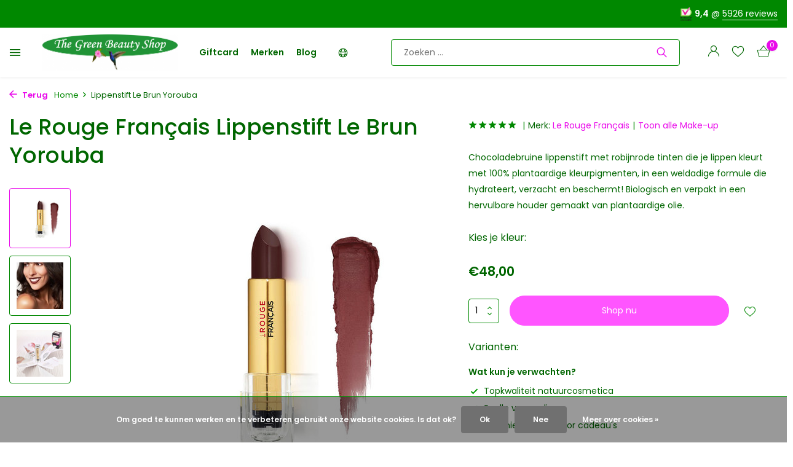

--- FILE ---
content_type: text/html;charset=utf-8
request_url: https://www.greenbeautyshop.nl/le-rouge-francais-lippenstift-le-brun-yorouba.html
body_size: 17230
content:
<!DOCTYPE html>
<html lang="nl">
  <head>
        
    <meta charset="utf-8"/>
<!-- [START] 'blocks/head.rain' -->
<!--

  (c) 2008-2026 Lightspeed Netherlands B.V.
  http://www.lightspeedhq.com
  Generated: 16-01-2026 @ 22:42:59

-->
<link rel="canonical" href="https://www.greenbeautyshop.nl/le-rouge-francais-lippenstift-le-brun-yorouba.html"/>
<link rel="alternate" href="https://www.greenbeautyshop.nl/index.rss" type="application/rss+xml" title="Nieuwe producten"/>
<link href="https://cdn.webshopapp.com/assets/cookielaw.css?2025-02-20" rel="stylesheet" type="text/css"/>
<meta name="robots" content="noodp,noydir"/>
<meta name="google-site-verification" content="1zTV7JoFTMRXIWoXwXWk7FfVwyTxEAIoKpf1ggUqS2U"/>
<meta property="og:url" content="https://www.greenbeautyshop.nl/le-rouge-francais-lippenstift-le-brun-yorouba.html?source=facebook"/>
<meta property="og:site_name" content="The Green Beauty Shop"/>
<meta property="og:title" content="Chocoladebruine lippenstift"/>
<meta property="og:description" content="Chocoladebruine lippenstift met robijnrode tinten die je lippen kleurt met 100% plantaardige kleurpigmenten, in een weldadige formule  die hydrateert, verzacht "/>
<meta property="og:image" content="https://cdn.webshopapp.com/shops/13582/files/412381659/le-rouge-francais-lippenstift-le-brun-yorouba.jpg"/>
<script src="https://app.dmws.plus/shop-assets/13582/dmws-plus-loader.js?id=e6cc2855712328eb333a794d14090a1c"></script>
<!--[if lt IE 9]>
<script src="https://cdn.webshopapp.com/assets/html5shiv.js?2025-02-20"></script>
<![endif]-->
<!-- [END] 'blocks/head.rain' -->
    <title>Chocoladebruine lippenstift - The Green Beauty Shop</title>
    <meta name="description" content="Chocoladebruine lippenstift met robijnrode tinten die je lippen kleurt met 100% plantaardige kleurpigmenten, in een weldadige formule  die hydrateert, verzacht " />
    <meta name="keywords" content="Le, Rouge, Français, Lippenstift, Le, Brun, Yorouba, green beauty shop, natuurlijke cosmetica, biologische cosmetica, natuurcosmetica, natuurlijke cosmetica merken, beste merken natuurlijke cosmetica, duurzame cosmetica, bio cosmetica, groene websho" />
    <meta http-equiv="X-UA-Compatible" content="IE=edge">
    <meta name="viewport" content="width=device-width, initial-scale=1.0, maximum-scale=5.0, user-scalable=no">
    <meta name="apple-mobile-web-app-capable" content="yes">
    <meta name="apple-mobile-web-app-status-bar-style" content="black">

    <link rel="shortcut icon" href="https://cdn.webshopapp.com/shops/13582/themes/180423/v/1484037/assets/favicon.ico?20220919160848" type="image/x-icon" />
    <link rel="preconnect" href="https://fonts.gstatic.com" />
    <link rel="dns-prefetch" href="https://fonts.gstatic.com">
    <link rel="preconnect" href="https://fonts.googleapis.com">
		<link rel="dns-prefetch" href="https://fonts.googleapis.com">
		<link rel="preconnect" href="https://ajax.googleapis.com">
		<link rel="dns-prefetch" href="https://ajax.googleapis.com">
		<link rel="preconnect" href="https://cdn.webshopapp.com/">
		<link rel="dns-prefetch" href="https://cdn.webshopapp.com/">
    
                        <link rel="preload" href="https://fonts.googleapis.com/css2?family=Poppins:wght@300;400;600&family=Poppins:wght@400;500;600&display=swap" as="style" />
    <link rel="preload" href="https://cdn.webshopapp.com/shops/13582/themes/180423/assets/bootstrap-min.css?20260111123038" as="style" />
    <link rel="preload" href="https://cdn.webshopapp.com/shops/13582/themes/180423/assets/owl-carousel-min.css?20260111123038" as="style" />
    <link rel="preload" href="https://cdn.jsdelivr.net/npm/@fancyapps/ui/dist/fancybox.css" as="style" />
    <link rel="preload" href="https://cdn.webshopapp.com/assets/gui-2-0.css?2025-02-20" as="style" />
    <link rel="preload" href="https://cdn.webshopapp.com/assets/gui-responsive-2-0.css?2025-02-20" as="style" />
        	<link rel="preload" href="https://cdn.webshopapp.com/shops/13582/themes/180423/assets/icomoon-light.ttf?20260111123038" as="font" crossorigin>
        <link rel="preload" href="https://cdn.webshopapp.com/shops/13582/themes/180423/assets/style.css?20260111123038" as="style" />
    <link rel="preload" href="https://cdn.webshopapp.com/shops/13582/themes/180423/assets/custom.css?20260111123038" as="style" />
    
    <script src="https://cdn.webshopapp.com/assets/jquery-1-9-1.js?2025-02-20"></script>
            <link rel="preload" href="https://cdn.webshopapp.com/shops/13582/themes/180423/assets/bootstrap-min.js?20260111123038" as="script">
    <link rel="preload" href="https://cdn.webshopapp.com/assets/gui.js?2025-02-20" as="script">
    <link rel="preload" href="https://cdn.webshopapp.com/assets/gui-responsive-2-0.js?2025-02-20" as="script">
    <link rel="preload" href="https://cdn.webshopapp.com/shops/13582/themes/180423/assets/scripts.js?20260111123038" as="script">
    <link rel="preload" href="https://cdn.webshopapp.com/shops/13582/themes/180423/assets/global.js?20260111123038" as="script">
    				    <meta property="og:title" content="Chocoladebruine lippenstift">
<meta property="og:type" content="website"> 
<meta property="og:site_name" content="The Green Beauty Shop">
<meta property="og:url" content="https://www.greenbeautyshop.nl/">
<meta property="og:image" content="https://cdn.webshopapp.com/shops/13582/files/412381659/1000x1000x2/le-rouge-francais-lippenstift-le-brun-yorouba.jpg">
<meta name="twitter:title" content="Chocoladebruine lippenstift">
<meta name="twitter:description" content="Chocoladebruine lippenstift met robijnrode tinten die je lippen kleurt met 100% plantaardige kleurpigmenten, in een weldadige formule  die hydrateert, verzacht ">
<meta name="twitter:site" content="The Green Beauty Shop">
<meta name="twitter:card" content="https://cdn.webshopapp.com/shops/13582/themes/180423/v/1480907/assets/logo.png?20220919160847">
<meta name="twitter:image" content="https://cdn.webshopapp.com/shops/13582/themes/180423/v/1480961/assets/share-image.jpg?20220919160847">
<script type="application/ld+json">
  [
        {
      "@context": "https://schema.org/",
      "@type": "BreadcrumbList",
      "itemListElement":
      [
        {
          "@type": "ListItem",
          "position": 1,
          "item": {
            "@id": "https://www.greenbeautyshop.nl/",
            "name": "Home"
          }
        },
                {
          "@type": "ListItem",
          "position": 2,
          "item":	{
            "@id": "https://www.greenbeautyshop.nl/le-rouge-francais-lippenstift-le-brun-yorouba.html",
            "name": "Lippenstift Le Brun Yorouba"
          }
        }              ]
    },
            {
      "@context": "https://schema.org/",
      "@type": "Product", 
      "name": "Le Rouge Français Lippenstift Le Brun Yorouba",
      "url": "https://www.greenbeautyshop.nl/le-rouge-francais-lippenstift-le-brun-yorouba.html",
      "productID": "137837641",
            "brand": {
        "@type": "Brand",
        "name": "Le Rouge Français"
      },
            "description": "Chocoladebruine lippenstift met robijnrode tinten die je lippen kleurt met 100% plantaardige kleurpigmenten, in een weldadige formule  die hydrateert, verzacht en beschermt! Biologisch en verpakt in een hervulbare houder gemaakt van plantaardige olie.",      "image": [
            "https://cdn.webshopapp.com/shops/13582/files/412381659/1500x1500x2/le-rouge-francais-lippenstift-le-brun-yorouba.jpg",            "https://cdn.webshopapp.com/shops/13582/files/412381659/1500x1500x2/le-rouge-francais-lippenstift-le-brun-yorouba.jpg",            "https://cdn.webshopapp.com/shops/13582/files/412381659/1500x1500x2/le-rouge-francais-lippenstift-le-brun-yorouba.jpg"            ],
      "gtin13": "3770016006194",            "sku": "LRFLIPSTICK-Le Brun Yorouba",      "offers": {
        "@type": "Offer",
        "price": "48.00",
        "url": "https://www.greenbeautyshop.nl/le-rouge-francais-lippenstift-le-brun-yorouba.html",
        "priceValidUntil": "2027-01-16",
        "priceCurrency": "EUR",
                "availability": "https://schema.org/InStock",
        "inventoryLevel": "3"
              }
          },
        {
      "@context": "https://schema.org/",
      "@type": "Organization",
      "url": "https://www.greenbeautyshop.nl/",
      "name": "The Green Beauty Shop",
      "legalName": "The Green Beauty Shop",
      "description": "Chocoladebruine lippenstift met robijnrode tinten die je lippen kleurt met 100% plantaardige kleurpigmenten, in een weldadige formule  die hydrateert, verzacht ",
      "logo": "https://cdn.webshopapp.com/shops/13582/themes/180423/v/1480907/assets/logo.png?20220919160847",
      "image": "https://cdn.webshopapp.com/shops/13582/themes/180423/v/1480961/assets/share-image.jpg?20220919160847",
      "contactPoint": {
        "@type": "ContactPoint",
        "contactType": "Customer service",
        "telephone": ""
      },
      "address": {
        "@type": "PostalAddress",
        "streetAddress": "",
        "addressLocality": "",
        "postalCode": "",
        "addressCountry": "NL"
      }
      ,
      "aggregateRating": {
          "@type": "AggregateRating",
          "bestRating": "10",
          "worstRating": "1",
          "ratingValue": "9,4",
          "reviewCount": "5926",
          "url":"https://www.keurmerk.info/webwinkel/greenbeautyshop.nl/?pagina=1"
      }
          },
    { 
      "@context": "https://schema.org/", 
      "@type": "WebSite", 
      "url": "https://www.greenbeautyshop.nl/", 
      "name": "The Green Beauty Shop",
      "description": "Chocoladebruine lippenstift met robijnrode tinten die je lippen kleurt met 100% plantaardige kleurpigmenten, in een weldadige formule  die hydrateert, verzacht ",
      "author": [
        {
          "@type": "Organization",
          "url": "https://www.dmws.nl/",
          "name": "DMWS BV",
          "address": {
            "@type": "PostalAddress",
            "streetAddress": "Wilhelmina plein 25",
            "addressLocality": "Eindhoven",
            "addressRegion": "NB",
            "postalCode": "5611 HG",
            "addressCountry": "NL"
          }
        }
      ]
    }      ]
</script>    
    <link rel="stylesheet" href="https://fonts.googleapis.com/css2?family=Poppins:wght@300;400;600&family=Poppins:wght@400;500;600&display=swap" type="text/css">
    <link rel="stylesheet" href="https://cdn.webshopapp.com/shops/13582/themes/180423/assets/bootstrap-min.css?20260111123038" type="text/css">
    <link rel="stylesheet" href="https://cdn.webshopapp.com/shops/13582/themes/180423/assets/owl-carousel-min.css?20260111123038" type="text/css">
    <link rel="stylesheet" href="https://cdn.jsdelivr.net/npm/@fancyapps/ui/dist/fancybox.css" type="text/css">
    <link rel="stylesheet" href="https://cdn.webshopapp.com/assets/gui-2-0.css?2025-02-20" type="text/css">
    <link rel="stylesheet" href="https://cdn.webshopapp.com/assets/gui-responsive-2-0.css?2025-02-20" type="text/css">
    <link rel="stylesheet" href="https://cdn.webshopapp.com/shops/13582/themes/180423/assets/style.css?20260111123038" type="text/css">
    <link rel="stylesheet" href="https://cdn.webshopapp.com/shops/13582/themes/180423/assets/custom.css?20260111123038" type="text/css">
  </head>
  <body>
    <aside id="cart" class="sidebar d-flex cart palette-bg-white"><div class="heading d-none d-sm-block"><i class="icon-x close"></i><h3>Mijn winkelwagen</h3></div><div class="heading d-sm-none palette-bg-accent-light mobile"><i class="icon-x close"></i><h3>Mijn winkelwagen</h3></div><div class="filledCart d-none"><ul class="list-cart list-inline mb-0 scrollbar"></ul><div class="totals-wrap"><p data-cart="total">Totaal (<span class="length">0</span>) producten<span class="amount">€0,00</span></p><p data-cart="vat">BTW<span>€0,00</span></p><p class="total" data-cart="grand-total"><b>Totaalbedrag</b><span class="grey">Incl. btw</span><span><b>€0,00</b></span></p></div><div class="continue d-flex align-items-center"><a href="https://www.greenbeautyshop.nl/cart/" class="button solid cta">Ja, ik wil dit bestellen</a></div></div><p class="emptyCart align-items-center">U heeft geen artikelen in uw winkelwagen...</p><div class="bottom d-none d-sm-block"><div class="payments d-flex justify-content-center flex-wrap dmws-payments"></div></div></aside><aside id="sidereview" class="sidebar d-flex palette-bg-white"><div class="heading d-none d-sm-block"><i class="icon-x close"></i><h3>Schrijf je eigen review voor Lippenstift Le Brun Yorouba</h3></div><div class="heading d-sm-none palette-bg-white"><i class="icon-x close"></i><h3>Schrijf je eigen review voor Lippenstift Le Brun Yorouba</h3></div><form action="https://www.greenbeautyshop.nl/account/reviewPost/137837641/" method="post" id="form-review"><input type="hidden" name="key" value="da38be1c9ff42ffbaba1d49d2ced3d29"><label for="review-form-score">Score: </label><div class="d-flex align-items-center stars-wrap"><div class="d-flex align-items-center stars"><i class="icon-star active" data-stars="1"></i><i class="icon-star active" data-stars="2"></i><i class="icon-star active" data-stars="3"></i><i class="icon-star active" data-stars="4"></i><i class="icon-star active" data-stars="5"></i></div><span data-message="1" style="display: none;">1 ster</span><span data-message="2" style="display: none;">2 sterren</span><span data-message="3" style="display: none;">3 sterren</span><span data-message="4" style="display: none;">4 sterren</span><span data-message="5">5 sterren</span></div><select id="review-form-score" name="score"><option value="1">1 Ster</option><option value="2">2 Ster(ren)</option><option value="3">3 Ster(ren)</option><option value="4">4 Ster(ren)</option><option value="5" selected="selected">5 Ster(ren)</option></select><div><label for="review-form-name">Naam *</label><input id="review-form-name" type="text" name="name" value="" required placeholder="Naam"></div><div><label for="review-form-email">E-mail * <span>Uw e-mailadres wordt niet gepubliceerd.</span></label><input id="review-form-email" type="text" name="email" value="" required placeholder="E-mail"></div><div><label for="review-form-review">Bericht *</label><textarea id="review-form-review" class="" name="review" required placeholder="Beoordelen"></textarea></div><button type="submit" class="button">Verstuur</button></form></aside><header id="variant-4" class="d-none d-md-block sticky"><div class="topbar palette-bg-dark"><div class="container"><div class="row align-items-center justify-content-between"><div class="col-6 col-xl-7"></ul></div><div class="col-6 col-xl-5 d-flex align-items-center justify-content-end"><div></div></ul><div class="review-widget"><img class="lazy" src="https://cdn.webshopapp.com/shops/13582/themes/180423/assets/lazy-preload.jpg?20260111123038" data-src="https://cdn.webshopapp.com/shops/13582/themes/180423/v/2732230/assets/review-widget.png?20251007200348" alt="Review Logo" height="22" width="22" /><b>9,4</b><span class="d-none d-lg-inline"> @ <a href="https://www.keurmerk.info/webwinkel/greenbeautyshop.nl/?pagina=1" target="_blank">5926 reviews</a></span></div></ul></div></div></div></div><div class="sticky"><div class="overlay palette-bg-light"></div><div class="mainbar shadow palette-bg-white"><div class="container"><div class="row"><div class="col-12 d-flex align-items-center justify-content-between"></ul><div class="menu d-none d-md-flex align-items-center  flyout mega sidebarmenu"><div class="hamburger"><i class="icon-menu"></i></div><h4 class="top">Collecties<i class="icon-x"></i></h4><ul class="list-inline mb-0 palette-bg-white"><li class="list-inline-item has-sub"><a href="https://www.greenbeautyshop.nl/make-up/">Make-up<i class="icon-chevron-down"></i></a><ul class="sub palette-bg-white"><li class=""><a href="https://www.greenbeautyshop.nl/make-up/primer-finisher/">Primer &amp; Finisher</a></li><li class="has-children"><a href="https://www.greenbeautyshop.nl/make-up/foundation/">Foundation<i class="icon-chevron-down"></i></a><ul class="subsub palette-bg-white"><li class="heading"><a href="https://www.greenbeautyshop.nl/make-up/foundation/"><h4>Foundation</h4></a></li><li><a href="https://www.greenbeautyshop.nl/make-up/foundation/poeder-foundation/">Poeder foundation</a></li><li><a href="https://www.greenbeautyshop.nl/make-up/foundation/vloeibare-foundation/">Vloeibare foundation</a></li><li><a href="https://www.greenbeautyshop.nl/make-up/foundation/creme-foundation/">Crème foundation</a></li><li><a href="https://www.greenbeautyshop.nl/make-up/foundation/bb-creme/">BB Crème</a></li></ul></li><li class=""><a href="https://www.greenbeautyshop.nl/make-up/concealer/">Concealer</a></li><li class=""><a href="https://www.greenbeautyshop.nl/make-up/blusher-bronzer/">Blusher &amp; Bronzer</a></li><li class=""><a href="https://www.greenbeautyshop.nl/make-up/contour-highlighter/">Contour &amp; Highlighter</a></li><li class=""><a href="https://www.greenbeautyshop.nl/make-up/mascara/">Mascara</a></li><li class=""><a href="https://www.greenbeautyshop.nl/make-up/oogpotlood-eyeliner/">Oogpotlood &amp; Eyeliner</a></li><li class=""><a href="https://www.greenbeautyshop.nl/make-up/oogschaduw/">Oogschaduw</a></li><li class=""><a href="https://www.greenbeautyshop.nl/make-up/wenkbrauw-make-up/">Wenkbrauw make-up</a></li><li class=""><a href="https://www.greenbeautyshop.nl/make-up/lippotlood/">Lippotlood</a></li><li class=""><a href="https://www.greenbeautyshop.nl/make-up/lippenstift/">Lippenstift</a></li><li class=""><a href="https://www.greenbeautyshop.nl/make-up/lip-gloss-balm/">Lip Gloss &amp; Balm</a></li><li class=""><a href="https://www.greenbeautyshop.nl/make-up/nagellak/">Nagellak</a></li><li class=""><a href="https://www.greenbeautyshop.nl/make-up/nagelverzorging/">Nagelverzorging</a></li><li class=""><a href="https://www.greenbeautyshop.nl/make-up/make-up-remover/">Make-up remover</a></li><li class=""><a href="https://www.greenbeautyshop.nl/make-up/accessoires/">Accessoires</a></li></ul></li><li class="list-inline-item has-sub"><a href="https://www.greenbeautyshop.nl/gezicht/">Gezicht<i class="icon-chevron-down"></i></a><ul class="sub palette-bg-white"><li class=""><a href="https://www.greenbeautyshop.nl/gezicht/gezichtsreiniger/">Gezichtsreiniger</a></li><li class=""><a href="https://www.greenbeautyshop.nl/gezicht/gezichtsscrub/">Gezichtsscrub</a></li><li class=""><a href="https://www.greenbeautyshop.nl/gezicht/masker/">Masker</a></li><li class=""><a href="https://www.greenbeautyshop.nl/gezicht/tonifieren/">Tonifiëren</a></li><li class="has-children"><a href="https://www.greenbeautyshop.nl/gezicht/gezichtscreme/">Gezichtscrème<i class="icon-chevron-down"></i></a><ul class="subsub palette-bg-white"><li class="heading"><a href="https://www.greenbeautyshop.nl/gezicht/gezichtscreme/"><h4>Gezichtscrème</h4></a></li><li><a href="https://www.greenbeautyshop.nl/gezicht/gezichtscreme/anti-rimpel-creme/">Anti rimpel crème</a></li></ul></li><li class=""><a href="https://www.greenbeautyshop.nl/gezicht/gezichtsserum-olie/">Gezichtsserum &amp; Olie</a></li><li class=""><a href="https://www.greenbeautyshop.nl/gezicht/oogverzorging/">Oogverzorging</a></li><li class=""><a href="https://www.greenbeautyshop.nl/gezicht/lipverzorging/">Lipverzorging</a></li><li class=""><a href="https://www.greenbeautyshop.nl/gezicht/zonnebrandcreme/">Zonnebrandcrème</a></li><li class="has-children"><a href="https://www.greenbeautyshop.nl/gezicht/mondverzorging/">Mondverzorging<i class="icon-chevron-down"></i></a><ul class="subsub palette-bg-white"><li class="heading"><a href="https://www.greenbeautyshop.nl/gezicht/mondverzorging/"><h4>Mondverzorging</h4></a></li><li><a href="https://www.greenbeautyshop.nl/gezicht/mondverzorging/tandpasta/">Tandpasta</a></li><li><a href="https://www.greenbeautyshop.nl/gezicht/mondverzorging/mondspoeling/">Mondspoeling</a></li><li><a href="https://www.greenbeautyshop.nl/gezicht/mondverzorging/tools/">Tools</a></li></ul></li><li class=""><a href="https://www.greenbeautyshop.nl/gezicht/accessoires/">Accessoires</a></li><li class="has-children"><a href="https://www.greenbeautyshop.nl/gezicht/mannen/">Mannen<i class="icon-chevron-down"></i></a><ul class="subsub palette-bg-white"><li class="heading"><a href="https://www.greenbeautyshop.nl/gezicht/mannen/"><h4>Mannen</h4></a></li><li><a href="https://www.greenbeautyshop.nl/gezicht/mannen/gezichtscreme/">Gezichtscrème</a></li></ul></li></ul></li><li class="list-inline-item has-sub"><a href="https://www.greenbeautyshop.nl/lichaam/">Lichaam<i class="icon-chevron-down"></i></a><ul class="sub palette-bg-white"><li class=""><a href="https://www.greenbeautyshop.nl/lichaam/douchegel-bodywash/">Douchegel &amp; Bodywash</a></li><li class=""><a href="https://www.greenbeautyshop.nl/lichaam/body-scrub/">Body scrub</a></li><li class=""><a href="https://www.greenbeautyshop.nl/lichaam/zeep/">Zeep</a></li><li class=""><a href="https://www.greenbeautyshop.nl/lichaam/deodorant/">Deodorant</a></li><li class=""><a href="https://www.greenbeautyshop.nl/lichaam/bodylotion-butter/">Bodylotion &amp; butter</a></li><li class=""><a href="https://www.greenbeautyshop.nl/lichaam/huidolie/">Huidolie</a></li><li class=""><a href="https://www.greenbeautyshop.nl/lichaam/hand-voet/">Hand &amp; Voet</a></li><li class=""><a href="https://www.greenbeautyshop.nl/lichaam/natuurlijke-zonnebrand/">Natuurlijke zonnebrand</a></li><li class=""><a href="https://www.greenbeautyshop.nl/lichaam/zelfbruiner/">Zelfbruiner</a></li><li class=""><a href="https://www.greenbeautyshop.nl/lichaam/ontharen/">Ontharen</a></li><li class="has-children"><a href="https://www.greenbeautyshop.nl/lichaam/intiem/">Intiem<i class="icon-chevron-down"></i></a><ul class="subsub palette-bg-white"><li class="heading"><a href="https://www.greenbeautyshop.nl/lichaam/intiem/"><h4>Intiem</h4></a></li><li><a href="https://www.greenbeautyshop.nl/lichaam/intiem/intiem-wash-care/">Intiem wash &amp; care</a></li><li><a href="https://www.greenbeautyshop.nl/lichaam/intiem/glijmiddel/">Glijmiddel</a></li><li><a href="https://www.greenbeautyshop.nl/lichaam/intiem/condooms/">Condooms</a></li><li><a href="https://www.greenbeautyshop.nl/lichaam/intiem/maandverband/">Maandverband</a></li><li class="more"><a href="https://www.greenbeautyshop.nl/lichaam/intiem/">Toon meer</a></li></ul></li><li class=""><a href="https://www.greenbeautyshop.nl/lichaam/mama-baby/">Mama &amp; Baby</a></li><li class=""><a href="https://www.greenbeautyshop.nl/lichaam/man/">Man</a></li></ul></li><li class="list-inline-item has-sub"><a href="https://www.greenbeautyshop.nl/haar/">Haar<i class="icon-chevron-down"></i></a><ul class="sub palette-bg-white"><li class=""><a href="https://www.greenbeautyshop.nl/haar/haarolie/">Haarolie</a></li><li class=""><a href="https://www.greenbeautyshop.nl/haar/natuurlijke-shampoo/">Natuurlijke shampoo</a></li><li class=""><a href="https://www.greenbeautyshop.nl/haar/conditioner/">Conditioner</a></li><li class=""><a href="https://www.greenbeautyshop.nl/haar/haarmasker/">Haarmasker</a></li><li class=""><a href="https://www.greenbeautyshop.nl/haar/lotion-tonic/">Lotion &amp; Tonic</a></li><li class=""><a href="https://www.greenbeautyshop.nl/haar/haarstyling/">Haarstyling</a></li><li class=""><a href="https://www.greenbeautyshop.nl/haar/shampoobar/">Shampoobar</a></li><li class=""><a href="https://www.greenbeautyshop.nl/haar/droogshampoo/">Droogshampoo</a></li><li class=""><a href="https://www.greenbeautyshop.nl/haar/detox/">Detox</a></li><li class=""><a href="https://www.greenbeautyshop.nl/haar/accessoires/">Accessoires</a></li></ul></li><li class="list-inline-item has-sub"><a href="https://www.greenbeautyshop.nl/natuurlijke-haarverf/">Natuurlijke haarverf<i class="icon-chevron-down"></i></a><ul class="sub palette-bg-white"><li class=""><a href="https://www.greenbeautyshop.nl/natuurlijke-haarverf/asseccoires/">Asseccoires</a></li><li class=""><a href="https://www.greenbeautyshop.nl/natuurlijke-haarverf/henna-haarverf/">Henna haarverf</a></li><li class=""><a href="https://www.greenbeautyshop.nl/natuurlijke-haarverf/kleurshampoo-conditioner/">Kleurshampoo &amp; conditioner</a></li><li class=""><a href="https://www.greenbeautyshop.nl/natuurlijke-haarverf/grijs-haar-verven/">Grijs haar verven</a></li><li class=""><a href="https://www.greenbeautyshop.nl/natuurlijke-haarverf/haarkleur-kaarten/">Haarkleur kaarten</a></li></ul></li><li class="list-inline-item has-sub"><a href="https://www.greenbeautyshop.nl/parfum/">Parfum<i class="icon-chevron-down"></i></a><ul class="sub palette-bg-white"><li class=""><a href="https://www.greenbeautyshop.nl/parfum/damesgeuren/">Damesgeuren</a></li><li class=""><a href="https://www.greenbeautyshop.nl/parfum/herengeuren/">Herengeuren</a></li></ul></li><li class="list-inline-item has-sub"><a href="https://www.greenbeautyshop.nl/wellness-cadeaus/">Wellness &amp; Cadeaus<i class="icon-chevron-down"></i></a><ul class="sub palette-bg-white"><li class=""><a href="https://www.greenbeautyshop.nl/wellness-cadeaus/aromatherapie/">Aromatherapie</a></li><li class=""><a href="https://www.greenbeautyshop.nl/wellness-cadeaus/cadeaus/">Cadeaus</a></li></ul></li><li class="list-inline-item"><a href="https://www.greenbeautyshop.nl/sale/">SALE</a></li></ul></div><a href="https://www.greenbeautyshop.nl/" title="Natuurlijke &amp; Biologische Cosmetica" class="logo nf"><img src="https://cdn.webshopapp.com/shops/13582/themes/180423/v/1480907/assets/logo.png?20220919160847" alt="Natuurlijke &amp; Biologische Cosmetica" width="220" height="64" /></a></ul><ul class="d-none d-md-block list-inline mb-0 navigation"><li class="list-inline-item "><a class="itemLink" href="https://www.greenbeautyshop.nl/buy-gift-card" title="Giftcard" >Giftcard</a></li><li class="list-inline-item "><a class="itemLink" href="https://www.greenbeautyshop.nl/brands/" title="Merken" >Merken</a></li><li class="list-inline-item "><a class="itemLink" href="https://www.greenbeautyshop.nl/blogs/natuurlijke-cosmetica-beauty-blog/" title="Blog" >Blog</a></li><li class="list-inline-item languageDropdown"><span class="itemLink"><svg xmlns="http://www.w3.org/2000/svg" fill="none" width="1.25em" viewBox="0 0 24 24" stroke-width="1.5" stroke="currentColor"><path stroke-linecap="round" stroke-linejoin="round" d="M12 21a9.004 9.004 0 0 0 8.716-6.747M12 21a9.004 9.004 0 0 1-8.716-6.747M12 21c2.485 0 4.5-4.03 4.5-9S14.485 3 12 3m0 18c-2.485 0-4.5-4.03-4.5-9S9.515 3 12 3m0 0a8.997 8.997 0 0 1 7.843 4.582M12 3a8.997 8.997 0 0 0-7.843 4.582m15.686 0A11.953 11.953 0 0 1 12 10.5c-2.998 0-5.74-1.1-7.843-2.918m15.686 0A8.959 8.959 0 0 1 21 12c0 .778-.099 1.533-.284 2.253m0 0A17.919 17.919 0 0 1 12 16.5c-3.162 0-6.133-.815-8.716-2.247m0 0A9.015 9.015 0 0 1 3 12c0-1.605.42-3.113 1.157-4.418" /></svg></span><ul><li><a href="https://www.greenbeauty.shop/de/" title="Deutsch">
            Deutsch
          </a></li><li><a href="https://www.greenbeauty.shop/en/" title="English">
            English
          </a></li><li><a href="https://www.greenbeauty.shop/fr/" title="Français">
            Français
          </a></li><li><a href="https://www.greenbeautyshop.nl/" title="Nederlands">
            Nederlands
          </a></li></ul></li></ul><form action="https://www.greenbeautyshop.nl/search/" method="get" role="search" class="formSearch search-form default"><input type="text" name="q" autocomplete="off" value="" aria-label="Zoeken" placeholder="Zoeken ..." /><i class="icon-x"></i><button type="submit" class="search-btn" title="Zoeken"><i class="icon-search"></i></button><div class="search-results palette-bg-white"><div class="heading">Zoekresultaten voor '<span></span>'</div><ul class="list-inline list-results"></ul><ul class="list-inline list-products"></ul><a href="#" class="all">Bekijk alle resultaten</a></div></form></ul></ul><div class="wrap-cart d-flex align-items-center"><div class="drop-down with-overlay account login"><div class="current"><a href="https://www.greenbeautyshop.nl/account/login/" aria-label="Mijn account" class="nf"><i class="icon-account"></i></a></div><div class="drop shadow d-none d-md-block"><ul class="list-inline mb-0"><li><i class="icon-check"></i> Spaar Greenies voor cadeaus</li><li><i class="icon-check"></i> Ga naar je besteloverzicht</li><li><i class="icon-check"></i> Bekijk je verlanglijst</li></ul><div class="d-flex align-items-center justify-content-between"><a href="https://www.greenbeautyshop.nl/account/login/" class="button">Inloggen</a><span>Nieuw? <a href="https://www.greenbeautyshop.nl/account/register/">Account aanmaken</a></span></div></div></div><div class="drop-down with-overlay account wishlist"><div class="current"><a href="https://www.greenbeautyshop.nl/account/login/" aria-label="Verlanglijst" class="nf"><span class="fs0">Verlanglijst</span><i class="icon-wishlist"></i></a></div><div class="drop shadow d-none d-md-block"><h4>Geen producten op verlanglijst...</h4><p>Log in en voeg producten toe door op het <i class="icon-wishlist"></i> icoon te klikken.</p><div class="d-flex align-items-center justify-content-between"><a href="https://www.greenbeautyshop.nl/account/login/" class="button">Inloggen</a><span>Nieuw? <a href="https://www.greenbeautyshop.nl/account/register/">Account aanmaken</a></span></div></div></div><a href="https://www.greenbeautyshop.nl/cart/" class="pos-r cart nf"><i class="icon-bag2"></i><span class="count">0</span></a></div></ul></div></div></div></div></div><div class="spacetop"></div></header><header id="mobile-variant-3" class="d-md-none mobile-header sticky"><div class="overlay palette-bg-light"></div><div class="top shadow palette-bg-white"><div class="container"><div class="row"><div class="col-12 d-flex align-items-center justify-content-between"></ul><div class="d-md-none mobile-menu"><i class="icon-menu"></i><div class="menu-wrapper"><div class="d-flex align-items-center justify-content-between heading palette-bg-dark"><span>Menu</span><i class="icon-x"></i></div><ul class="list-inline mb-0 palette-bg-white"><li><a href="https://www.greenbeautyshop.nl/buy-gift-card" title="Giftcard" >Giftcard</a></li><li><a href="https://www.greenbeautyshop.nl/brands/" title="Merken" >Merken</a></li><li><a href="https://www.greenbeautyshop.nl/blogs/natuurlijke-cosmetica-beauty-blog/" title="Blog" >Blog</a></li><li class="list-inline-item mobileLanguageDropdown" onClick="this.classList.toggle('open');"><span class="itemLink"><svg xmlns="http://www.w3.org/2000/svg" fill="none" width="2em" viewBox="0 0 24 24" stroke-width="1.5" stroke="currentColor"><path stroke-linecap="round" stroke-linejoin="round" d="M12 21a9.004 9.004 0 0 0 8.716-6.747M12 21a9.004 9.004 0 0 1-8.716-6.747M12 21c2.485 0 4.5-4.03 4.5-9S14.485 3 12 3m0 18c-2.485 0-4.5-4.03-4.5-9S9.515 3 12 3m0 0a8.997 8.997 0 0 1 7.843 4.582M12 3a8.997 8.997 0 0 0-7.843 4.582m15.686 0A11.953 11.953 0 0 1 12 10.5c-2.998 0-5.74-1.1-7.843-2.918m15.686 0A8.959 8.959 0 0 1 21 12c0 .778-.099 1.533-.284 2.253m0 0A17.919 17.919 0 0 1 12 16.5c-3.162 0-6.133-.815-8.716-2.247m0 0A9.015 9.015 0 0 1 3 12c0-1.605.42-3.113 1.157-4.418" /></svg> Talen
            </span><ul><li><a href="https://www.greenbeauty.shop/de/" title="Deutsch">
                  Deutsch
                </a></li><li><a href="https://www.greenbeauty.shop/en/" title="English">
                  English
                </a></li><li><a href="https://www.greenbeauty.shop/fr/" title="Français">
                  Français
                </a></li><li><a href="https://www.greenbeautyshop.nl/" title="Nederlands">
                  Nederlands
                </a></li></ul></li><li class="categories"><a href="https://www.greenbeautyshop.nl/catalog/" data-title="collecties">COLLECTIES</a><div class="back">Terug naar <span></span></div><ul><li class="has-sub "><a href="https://www.greenbeautyshop.nl/make-up/" class="nf" data-title="make-up">Make-up<i class="icon-chevron-down"></i></a><ul class="sub"><li class=""><a href="https://www.greenbeautyshop.nl/make-up/primer-finisher/" data-title="primer &amp; finisher">Primer &amp; Finisher</a></li><li class="has-children"><a href="https://www.greenbeautyshop.nl/make-up/foundation/" data-title="foundation">Foundation<i class="icon-chevron-down"></i></a><ul class="sub"><li><a href="https://www.greenbeautyshop.nl/make-up/foundation/poeder-foundation/" data-title="poeder foundation">Poeder foundation</a></li><li><a href="https://www.greenbeautyshop.nl/make-up/foundation/vloeibare-foundation/" data-title="vloeibare foundation">Vloeibare foundation</a></li><li><a href="https://www.greenbeautyshop.nl/make-up/foundation/creme-foundation/" data-title="crème foundation">Crème foundation</a></li><li><a href="https://www.greenbeautyshop.nl/make-up/foundation/bb-creme/" data-title="bb crème">BB Crème</a></li></ul></li><li class=""><a href="https://www.greenbeautyshop.nl/make-up/concealer/" data-title="concealer">Concealer</a></li><li class=""><a href="https://www.greenbeautyshop.nl/make-up/blusher-bronzer/" data-title="blusher &amp; bronzer">Blusher &amp; Bronzer</a></li><li class=""><a href="https://www.greenbeautyshop.nl/make-up/contour-highlighter/" data-title="contour &amp; highlighter">Contour &amp; Highlighter</a></li><li class=""><a href="https://www.greenbeautyshop.nl/make-up/mascara/" data-title="mascara">Mascara</a></li><li class=""><a href="https://www.greenbeautyshop.nl/make-up/oogpotlood-eyeliner/" data-title="oogpotlood &amp; eyeliner">Oogpotlood &amp; Eyeliner</a></li><li class=""><a href="https://www.greenbeautyshop.nl/make-up/oogschaduw/" data-title="oogschaduw">Oogschaduw</a></li><li class=""><a href="https://www.greenbeautyshop.nl/make-up/wenkbrauw-make-up/" data-title="wenkbrauw make-up">Wenkbrauw make-up</a></li><li class=""><a href="https://www.greenbeautyshop.nl/make-up/lippotlood/" data-title="lippotlood">Lippotlood</a></li><li class=""><a href="https://www.greenbeautyshop.nl/make-up/lippenstift/" data-title="lippenstift">Lippenstift</a></li><li class=""><a href="https://www.greenbeautyshop.nl/make-up/lip-gloss-balm/" data-title="lip gloss &amp; balm">Lip Gloss &amp; Balm</a></li><li class=""><a href="https://www.greenbeautyshop.nl/make-up/nagellak/" data-title="nagellak">Nagellak</a></li><li class=""><a href="https://www.greenbeautyshop.nl/make-up/nagelverzorging/" data-title="nagelverzorging">Nagelverzorging</a></li><li class=""><a href="https://www.greenbeautyshop.nl/make-up/make-up-remover/" data-title="make-up remover">Make-up remover</a></li><li class=""><a href="https://www.greenbeautyshop.nl/make-up/accessoires/" data-title="accessoires">Accessoires</a></li></ul></li><li class="has-sub "><a href="https://www.greenbeautyshop.nl/gezicht/" class="nf" data-title="gezicht">Gezicht<i class="icon-chevron-down"></i></a><ul class="sub"><li class=""><a href="https://www.greenbeautyshop.nl/gezicht/gezichtsreiniger/" data-title="gezichtsreiniger">Gezichtsreiniger</a></li><li class=""><a href="https://www.greenbeautyshop.nl/gezicht/gezichtsscrub/" data-title="gezichtsscrub">Gezichtsscrub</a></li><li class=""><a href="https://www.greenbeautyshop.nl/gezicht/masker/" data-title="masker">Masker</a></li><li class=""><a href="https://www.greenbeautyshop.nl/gezicht/tonifieren/" data-title="tonifiëren">Tonifiëren</a></li><li class="has-children"><a href="https://www.greenbeautyshop.nl/gezicht/gezichtscreme/" data-title="gezichtscrème">Gezichtscrème<i class="icon-chevron-down"></i></a><ul class="sub"><li><a href="https://www.greenbeautyshop.nl/gezicht/gezichtscreme/anti-rimpel-creme/" data-title="anti rimpel crème">Anti rimpel crème</a></li></ul></li><li class=""><a href="https://www.greenbeautyshop.nl/gezicht/gezichtsserum-olie/" data-title="gezichtsserum &amp; olie">Gezichtsserum &amp; Olie</a></li><li class=""><a href="https://www.greenbeautyshop.nl/gezicht/oogverzorging/" data-title="oogverzorging">Oogverzorging</a></li><li class=""><a href="https://www.greenbeautyshop.nl/gezicht/lipverzorging/" data-title="lipverzorging">Lipverzorging</a></li><li class=""><a href="https://www.greenbeautyshop.nl/gezicht/zonnebrandcreme/" data-title="zonnebrandcrème">Zonnebrandcrème</a></li><li class="has-children"><a href="https://www.greenbeautyshop.nl/gezicht/mondverzorging/" data-title="mondverzorging">Mondverzorging<i class="icon-chevron-down"></i></a><ul class="sub"><li><a href="https://www.greenbeautyshop.nl/gezicht/mondverzorging/tandpasta/" data-title="tandpasta">Tandpasta</a></li><li><a href="https://www.greenbeautyshop.nl/gezicht/mondverzorging/mondspoeling/" data-title="mondspoeling">Mondspoeling</a></li><li><a href="https://www.greenbeautyshop.nl/gezicht/mondverzorging/tools/" data-title="tools">Tools</a></li></ul></li><li class=""><a href="https://www.greenbeautyshop.nl/gezicht/accessoires/" data-title="accessoires">Accessoires</a></li><li class="has-children"><a href="https://www.greenbeautyshop.nl/gezicht/mannen/" data-title="mannen">Mannen<i class="icon-chevron-down"></i></a><ul class="sub"><li><a href="https://www.greenbeautyshop.nl/gezicht/mannen/gezichtscreme/" data-title="gezichtscrème">Gezichtscrème</a></li></ul></li></ul></li><li class="has-sub "><a href="https://www.greenbeautyshop.nl/lichaam/" class="nf" data-title="lichaam">Lichaam<i class="icon-chevron-down"></i></a><ul class="sub"><li class=""><a href="https://www.greenbeautyshop.nl/lichaam/douchegel-bodywash/" data-title="douchegel &amp; bodywash">Douchegel &amp; Bodywash</a></li><li class=""><a href="https://www.greenbeautyshop.nl/lichaam/body-scrub/" data-title="body scrub">Body scrub</a></li><li class=""><a href="https://www.greenbeautyshop.nl/lichaam/zeep/" data-title="zeep">Zeep</a></li><li class=""><a href="https://www.greenbeautyshop.nl/lichaam/deodorant/" data-title="deodorant">Deodorant</a></li><li class=""><a href="https://www.greenbeautyshop.nl/lichaam/bodylotion-butter/" data-title="bodylotion &amp; butter">Bodylotion &amp; butter</a></li><li class=""><a href="https://www.greenbeautyshop.nl/lichaam/huidolie/" data-title="huidolie">Huidolie</a></li><li class=""><a href="https://www.greenbeautyshop.nl/lichaam/hand-voet/" data-title="hand &amp; voet">Hand &amp; Voet</a></li><li class=""><a href="https://www.greenbeautyshop.nl/lichaam/natuurlijke-zonnebrand/" data-title="natuurlijke zonnebrand">Natuurlijke zonnebrand</a></li><li class=""><a href="https://www.greenbeautyshop.nl/lichaam/zelfbruiner/" data-title="zelfbruiner">Zelfbruiner</a></li><li class=""><a href="https://www.greenbeautyshop.nl/lichaam/ontharen/" data-title="ontharen">Ontharen</a></li><li class="has-children"><a href="https://www.greenbeautyshop.nl/lichaam/intiem/" data-title="intiem">Intiem<i class="icon-chevron-down"></i></a><ul class="sub"><li><a href="https://www.greenbeautyshop.nl/lichaam/intiem/intiem-wash-care/" data-title="intiem wash &amp; care">Intiem wash &amp; care</a></li><li><a href="https://www.greenbeautyshop.nl/lichaam/intiem/glijmiddel/" data-title="glijmiddel">Glijmiddel</a></li><li><a href="https://www.greenbeautyshop.nl/lichaam/intiem/condooms/" data-title="condooms">Condooms</a></li><li><a href="https://www.greenbeautyshop.nl/lichaam/intiem/maandverband/" data-title="maandverband">Maandverband</a></li><li><a href="https://www.greenbeautyshop.nl/lichaam/intiem/tampons-cups/" data-title="tampons &amp; cups">Tampons &amp; Cups</a></li><li><a href="https://www.greenbeautyshop.nl/lichaam/intiem/speeltjes/" data-title="speeltjes">Speeltjes</a></li></ul></li><li class=""><a href="https://www.greenbeautyshop.nl/lichaam/mama-baby/" data-title="mama &amp; baby">Mama &amp; Baby</a></li><li class=""><a href="https://www.greenbeautyshop.nl/lichaam/man/" data-title="man">Man</a></li></ul></li><li class="has-sub "><a href="https://www.greenbeautyshop.nl/haar/" class="nf" data-title="haar">Haar<i class="icon-chevron-down"></i></a><ul class="sub"><li class=""><a href="https://www.greenbeautyshop.nl/haar/haarolie/" data-title="haarolie">Haarolie</a></li><li class=""><a href="https://www.greenbeautyshop.nl/haar/natuurlijke-shampoo/" data-title="natuurlijke shampoo">Natuurlijke shampoo</a></li><li class=""><a href="https://www.greenbeautyshop.nl/haar/conditioner/" data-title="conditioner">Conditioner</a></li><li class=""><a href="https://www.greenbeautyshop.nl/haar/haarmasker/" data-title="haarmasker">Haarmasker</a></li><li class=""><a href="https://www.greenbeautyshop.nl/haar/lotion-tonic/" data-title="lotion &amp; tonic">Lotion &amp; Tonic</a></li><li class=""><a href="https://www.greenbeautyshop.nl/haar/haarstyling/" data-title="haarstyling">Haarstyling</a></li><li class=""><a href="https://www.greenbeautyshop.nl/haar/shampoobar/" data-title="shampoobar">Shampoobar</a></li><li class=""><a href="https://www.greenbeautyshop.nl/haar/droogshampoo/" data-title="droogshampoo">Droogshampoo</a></li><li class=""><a href="https://www.greenbeautyshop.nl/haar/detox/" data-title="detox">Detox</a></li><li class=""><a href="https://www.greenbeautyshop.nl/haar/accessoires/" data-title="accessoires">Accessoires</a></li></ul></li><li class="has-sub "><a href="https://www.greenbeautyshop.nl/natuurlijke-haarverf/" class="nf" data-title="natuurlijke haarverf">Natuurlijke haarverf<i class="icon-chevron-down"></i></a><ul class="sub"><li class=""><a href="https://www.greenbeautyshop.nl/natuurlijke-haarverf/asseccoires/" data-title="asseccoires">Asseccoires</a></li><li class=""><a href="https://www.greenbeautyshop.nl/natuurlijke-haarverf/henna-haarverf/" data-title="henna haarverf">Henna haarverf</a></li><li class=""><a href="https://www.greenbeautyshop.nl/natuurlijke-haarverf/kleurshampoo-conditioner/" data-title="kleurshampoo &amp; conditioner">Kleurshampoo &amp; conditioner</a></li><li class=""><a href="https://www.greenbeautyshop.nl/natuurlijke-haarverf/grijs-haar-verven/" data-title="grijs haar verven">Grijs haar verven</a></li><li class=""><a href="https://www.greenbeautyshop.nl/natuurlijke-haarverf/haarkleur-kaarten/" data-title="haarkleur kaarten">Haarkleur kaarten</a></li></ul></li><li class="has-sub "><a href="https://www.greenbeautyshop.nl/parfum/" class="nf" data-title="parfum">Parfum<i class="icon-chevron-down"></i></a><ul class="sub"><li class=""><a href="https://www.greenbeautyshop.nl/parfum/damesgeuren/" data-title="damesgeuren">Damesgeuren</a></li><li class=""><a href="https://www.greenbeautyshop.nl/parfum/herengeuren/" data-title="herengeuren">Herengeuren</a></li></ul></li><li class="has-sub "><a href="https://www.greenbeautyshop.nl/wellness-cadeaus/" class="nf" data-title="wellness &amp; cadeaus">Wellness &amp; Cadeaus<i class="icon-chevron-down"></i></a><ul class="sub"><li class=""><a href="https://www.greenbeautyshop.nl/wellness-cadeaus/aromatherapie/" data-title="aromatherapie">Aromatherapie</a></li><li class=""><a href="https://www.greenbeautyshop.nl/wellness-cadeaus/cadeaus/" data-title="cadeaus">Cadeaus</a></li></ul></li><li class=""><a href="https://www.greenbeautyshop.nl/sale/" class="nf" data-title="sale">SALE</a></li></ul></li></ul></div></div><a href="https://www.greenbeautyshop.nl/" title="Natuurlijke &amp; Biologische Cosmetica" class="logo nf"><img src="https://cdn.webshopapp.com/shops/13582/themes/180423/v/1480907/assets/logo.png?20220919160847" alt="Natuurlijke &amp; Biologische Cosmetica" width="220" height="64" /></a></ul><div class="search-m"></div><div class="wrap-cart d-flex align-items-center"><div class="drop-down with-overlay account login"><div class="current"><a href="https://www.greenbeautyshop.nl/account/login/" aria-label="Mijn account" class="nf"><i class="icon-account"></i></a></div><div class="drop shadow d-none d-md-block"><ul class="list-inline mb-0"><li><i class="icon-check"></i> Spaar Greenies voor cadeaus</li><li><i class="icon-check"></i> Ga naar je besteloverzicht</li><li><i class="icon-check"></i> Bekijk je verlanglijst</li></ul><div class="d-flex align-items-center justify-content-between"><a href="https://www.greenbeautyshop.nl/account/login/" class="button">Inloggen</a><span>Nieuw? <a href="https://www.greenbeautyshop.nl/account/register/">Account aanmaken</a></span></div></div></div><div class="drop-down with-overlay account wishlist"><div class="current"><a href="https://www.greenbeautyshop.nl/account/login/" aria-label="Verlanglijst" class="nf"><span class="fs0">Verlanglijst</span><i class="icon-wishlist"></i></a></div><div class="drop shadow d-none d-md-block"><h4>Geen producten op verlanglijst...</h4><p>Log in en voeg producten toe door op het <i class="icon-wishlist"></i> icoon te klikken.</p><div class="d-flex align-items-center justify-content-between"><a href="https://www.greenbeautyshop.nl/account/login/" class="button">Inloggen</a><span>Nieuw? <a href="https://www.greenbeautyshop.nl/account/register/">Account aanmaken</a></span></div></div></div><a href="https://www.greenbeautyshop.nl/cart/" class="pos-r cart nf"><i class="icon-bag2"></i><span class="count">0</span></a></div></ul></div></div></div></div><div class="sub palette-bg-dark"><div class="container"><div class="row align-items-center justify-content-between"><div class="col-12"><div class="review-widget"><img class="lazy" src="https://cdn.webshopapp.com/shops/13582/themes/180423/assets/lazy-preload.jpg?20260111123038" data-src="https://cdn.webshopapp.com/shops/13582/themes/180423/v/2732230/assets/review-widget.png?20251007200348" alt="Review Logo" height="22" width="22" /><b>9,4</b><span class="d-none d-lg-inline"> @ <a href="https://www.keurmerk.info/webwinkel/greenbeautyshop.nl/?pagina=1" target="_blank">5926 reviews</a></span></div></ul></div></div></div></div></header><nav class="breadcrumbs"><div class="container"><div class="row"><div class="col-12"><ol class="d-flex align-items-center flex-wrap"><li class="accent"><a href="javascript: history.go(-1)"><i class="icon-arrow"></i> Terug</a></li><li class="item icon"><a href="https://www.greenbeautyshop.nl/">Home <i class="icon-chevron-down"></i></a></li><li class="item">Lippenstift Le Brun Yorouba</li></ol></div></div></div></nav><div class="popup custom images"><div class="container"><div class="wrap d-flex"><i class="icon-x"></i><div class="content"><div class="slider owl-carousel dots"><div class="image d-flex align-items-center justify-content-center"><img 
                   alt="Le Rouge Français Lippenstift Le Brun Yorouba"
                   title="Le Rouge Français Lippenstift Le Brun Yorouba"
                   class="lazy owl-lazy"
                   src="https://cdn.webshopapp.com/shops/13582/themes/180423/assets/lazy-preload.jpg?20260111123038"
                   data-src="https://cdn.webshopapp.com/shops/13582/files/412381659/1280x1000x3/le-rouge-francais-lippenstift-le-brun-yorouba.jpg"
                   data-srcset="https://cdn.webshopapp.com/shops/13582/files/412381659/1280x1000x3/le-rouge-francais-lippenstift-le-brun-yorouba.jpg 1x, https://cdn.webshopapp.com/shops/13582/files/412381659/2560x2000x3/le-rouge-francais-lippenstift-le-brun-yorouba.jpg 2x"
                   data-sizes="1280w"
                   width="1280"
                   height="1000"
                 /></div><div class="image d-flex align-items-center justify-content-center"><img 
                   alt="Le Rouge Français Lippenstift Le Brun Yorouba"
                   title="Le Rouge Français Lippenstift Le Brun Yorouba"
                   class="lazy owl-lazy"
                   src="https://cdn.webshopapp.com/shops/13582/themes/180423/assets/lazy-preload.jpg?20260111123038"
                   data-src="https://cdn.webshopapp.com/shops/13582/files/412381669/1280x1000x3/le-rouge-francais-lippenstift-le-brun-yorouba.jpg"
                   data-srcset="https://cdn.webshopapp.com/shops/13582/files/412381669/1280x1000x3/le-rouge-francais-lippenstift-le-brun-yorouba.jpg 1x, https://cdn.webshopapp.com/shops/13582/files/412381669/2560x2000x3/le-rouge-francais-lippenstift-le-brun-yorouba.jpg 2x"
                   data-sizes="1280w"
                   width="1280"
                   height="1000"
                 /></div><div class="image d-flex align-items-center justify-content-center"><img 
                   alt="Le Rouge Français Lippenstift Le Brun Yorouba"
                   title="Le Rouge Français Lippenstift Le Brun Yorouba"
                   class="lazy owl-lazy"
                   src="https://cdn.webshopapp.com/shops/13582/themes/180423/assets/lazy-preload.jpg?20260111123038"
                   data-src="https://cdn.webshopapp.com/shops/13582/files/412381445/1280x1000x3/le-rouge-francais-lippenstift-le-brun-yorouba.jpg"
                   data-srcset="https://cdn.webshopapp.com/shops/13582/files/412381445/1280x1000x3/le-rouge-francais-lippenstift-le-brun-yorouba.jpg 1x, https://cdn.webshopapp.com/shops/13582/files/412381445/2560x2000x3/le-rouge-francais-lippenstift-le-brun-yorouba.jpg 2x"
                   data-sizes="1280w"
                   width="1280"
                   height="1000"
                 /></div></div><h3>Lippenstift Le Brun Yorouba</h3><div class="link"><i class="icon-arrow"></i> Terug naar Product</div></div></div></div></div><article id="product"><div class="container"><div class="row content"><div class="col-12 col-md-6 col-lg-7"><h1 class="h1">Le Rouge Français Lippenstift Le Brun Yorouba</h1><div class="images d-flex fullwidth"><div class="thumbs d-none d-md-block"><div class="wrap"><div class="owl-carousel"><div class="item"><img 
                       alt="Le Rouge Français Lippenstift Le Brun Yorouba"
                       title="Le Rouge Français Lippenstift Le Brun Yorouba"
                       class="lazy owl-lazy"
                       src="https://cdn.webshopapp.com/shops/13582/themes/180423/assets/lazy-preload.jpg?20260111123038"
                       data-src="https://cdn.webshopapp.com/shops/13582/files/412381659/78x78x2/le-rouge-francais-lippenstift-le-brun-yorouba.jpg"
                       data-srcset="https://cdn.webshopapp.com/shops/13582/files/412381659/78x78x2/le-rouge-francais-lippenstift-le-brun-yorouba.jpg 1x, https://cdn.webshopapp.com/shops/13582/files/412381659/156x156x2/le-rouge-francais-lippenstift-le-brun-yorouba.jpg 2x"
                       data-sizes="78w"
                       width="78"
                       height="78"
                     /></div><div class="item"><img 
                       alt="Le Rouge Français Lippenstift Le Brun Yorouba"
                       title="Le Rouge Français Lippenstift Le Brun Yorouba"
                       class="lazy owl-lazy"
                       src="https://cdn.webshopapp.com/shops/13582/themes/180423/assets/lazy-preload.jpg?20260111123038"
                       data-src="https://cdn.webshopapp.com/shops/13582/files/412381669/78x78x2/le-rouge-francais-lippenstift-le-brun-yorouba.jpg"
                       data-srcset="https://cdn.webshopapp.com/shops/13582/files/412381669/78x78x2/le-rouge-francais-lippenstift-le-brun-yorouba.jpg 1x, https://cdn.webshopapp.com/shops/13582/files/412381669/156x156x2/le-rouge-francais-lippenstift-le-brun-yorouba.jpg 2x"
                       data-sizes="78w"
                       width="78"
                       height="78"
                     /></div><div class="item"><img 
                       alt="Le Rouge Français Lippenstift Le Brun Yorouba"
                       title="Le Rouge Français Lippenstift Le Brun Yorouba"
                       class="lazy owl-lazy"
                       src="https://cdn.webshopapp.com/shops/13582/themes/180423/assets/lazy-preload.jpg?20260111123038"
                       data-src="https://cdn.webshopapp.com/shops/13582/files/412381445/78x78x2/le-rouge-francais-lippenstift-le-brun-yorouba.jpg"
                       data-srcset="https://cdn.webshopapp.com/shops/13582/files/412381445/78x78x2/le-rouge-francais-lippenstift-le-brun-yorouba.jpg 1x, https://cdn.webshopapp.com/shops/13582/files/412381445/156x156x2/le-rouge-francais-lippenstift-le-brun-yorouba.jpg 2x"
                       data-sizes="78w"
                       width="78"
                       height="78"
                     /></div></div></div></div><div class="images-wrap"><label id="dmws-p_w8fmq1-preorder-label-137837641" class="label prod-card__badge product-label custom-label productlabel" data-url="https://www.greenbeautyshop.nl/le-rouge-francais-lippenstift-le-brun-yorouba.html?id=272689109&format=json" style="display:none">Pre-order</label><div class="slider owl-carousel dots"><div class="image d-flex align-items-center justify-content-center"><img 
                       alt="Le Rouge Français Lippenstift Le Brun Yorouba"
                       title="Le Rouge Français Lippenstift Le Brun Yorouba"
                       class="lazy owl-lazy"
                       src="https://cdn.webshopapp.com/shops/13582/themes/180423/assets/lazy-preload.jpg?20260111123038"
                       data-src="https://cdn.webshopapp.com/shops/13582/files/412381659/600x465x3/le-rouge-francais-lippenstift-le-brun-yorouba.jpg"
                       data-srcset="https://cdn.webshopapp.com/shops/13582/files/412381659/600x465x3/le-rouge-francais-lippenstift-le-brun-yorouba.jpg 1x, https://cdn.webshopapp.com/shops/13582/files/412381659/1200x930x3/le-rouge-francais-lippenstift-le-brun-yorouba.jpg 2x"
                       data-sizes="600w"
                       width="600"
                       height="465"
                     /></div><div class="image d-flex align-items-center justify-content-center"><img 
                       alt="Le Rouge Français Lippenstift Le Brun Yorouba"
                       title="Le Rouge Français Lippenstift Le Brun Yorouba"
                       class="lazy owl-lazy"
                       src="https://cdn.webshopapp.com/shops/13582/themes/180423/assets/lazy-preload.jpg?20260111123038"
                       data-src="https://cdn.webshopapp.com/shops/13582/files/412381669/600x465x3/le-rouge-francais-lippenstift-le-brun-yorouba.jpg"
                       data-srcset="https://cdn.webshopapp.com/shops/13582/files/412381669/600x465x3/le-rouge-francais-lippenstift-le-brun-yorouba.jpg 1x, https://cdn.webshopapp.com/shops/13582/files/412381669/1200x930x3/le-rouge-francais-lippenstift-le-brun-yorouba.jpg 2x"
                       data-sizes="600w"
                       width="600"
                       height="465"
                     /></div><div class="image d-flex align-items-center justify-content-center"><img 
                       alt="Le Rouge Français Lippenstift Le Brun Yorouba"
                       title="Le Rouge Français Lippenstift Le Brun Yorouba"
                       class="lazy owl-lazy"
                       src="https://cdn.webshopapp.com/shops/13582/themes/180423/assets/lazy-preload.jpg?20260111123038"
                       data-src="https://cdn.webshopapp.com/shops/13582/files/412381445/600x465x3/le-rouge-francais-lippenstift-le-brun-yorouba.jpg"
                       data-srcset="https://cdn.webshopapp.com/shops/13582/files/412381445/600x465x3/le-rouge-francais-lippenstift-le-brun-yorouba.jpg 1x, https://cdn.webshopapp.com/shops/13582/files/412381445/1200x930x3/le-rouge-francais-lippenstift-le-brun-yorouba.jpg 2x"
                       data-sizes="600w"
                       width="600"
                       height="465"
                     /></div></div></div></div><div class="tabs d-none d-md-block"><ul class="d-none d-md-flex align-items-center flex-wrap nav"><li><a href="#description" class="active">Productomschrijving</a></li><li class="review"><a href="#reviews">Reviews</a></li></ul><div id="description" class="description"><b class="d-md-none">Productomschrijving<i class="icon-chevron-down d-md-none"></i></b><div class="main"><div><strong>Mystiek . Betoverend . Onstuitbaar</strong></div><div><div>Bezwijk voor deze heerlijke chocoladebruine kleur. Een perfecte harmonie van robijnrode chocoladetinten, met tonen van gebrande mahonie en tonkaboon.</div><div> </div><div>Een romige textuur en een vleugje glans.</div></div><h3>Het kleurpigment</h3><div>Indigo is de zevende kleur van de regenboog en wordt gewoonlijk verkregen door blauwe en zwarte pigmenten te mengen, waarbij een bruine tint wordt toegevoegd aan het levendige rood van meekrap. In Afrika gebruiken Yoruba-vrouwen de blauwe tinten om hun adire-stoffen te verven. Het staat bekend om zijn revitaliserende kwaliteiten.</div><h3>Een weldadige formule</h3><div>Sheaboter: herstellend en voedend*<br />Jojoba-, abrikozen-, zonnebloem- en ricinusolie: hydraterende* en antioxiderende eigenschappen<br />Plantaardige rijstzemelen-, candelilla- en carnaubawas: verzachtend en beschermend*.</div><div><br />*De buitenste lagen van de huid.</div><div> </div><h3>Een unieke finish</h3><div>De kracht van plantaardige pigmenten zorgt voor een kleur die zich aanpast aan de natuurlijke tint en pH-waarde van de lippen.<br />Voor een intensere kleur breng je de kleur gewoon in laagjes aan.</div><div> </div><div><h3>De eerste bio-based lipstick-houder</h3><div>Le Rouge Français presenteert de allereerste lipstickhouder die gemaakt is van plantaardige olie en hervulbaar is, wat betekent dat hij een leven lang meegaat.</div><div> </div><div>Een prachtig staaltje Franse techniek die maakt dat je lippenstift door en door plantaardig is, van de formulering tot de verpakking.</div><div> </div></div><h3>Clean Beauty &amp; Vegan</h3><div>Deze lippenstift bevat geen synthetische pigmenten, titaniumdioxide, mica, synthetische geurstoffen, BHT, BHA, kunstmatige conserveringsmiddelen, siliconen, squaleen, kleurstoffen of dierlijke ingrediënten.</div><div><h3>Ingrediënten</h3><div><p>HELIANTHUS ANNUUS (SUNFLOWER) SEED OIL*, RICINUS COMMUNIS (CASTOR) SEED OIL*, COPERNICIA CERIFERA (CARNAUBA) WAX*, RUBIA TINCTORUM ROOT EXTRACT, BUTYROSPERMUM PARKII (SHEA) BUTTER*, KAOLIN, CALCIUM CARBONATE, ZINC STEARATE, CROTON LECHLERI RESIN EXTRACT, MALTODEXTRIN, POTASSIUM ALUM, SODIUM CARBONATE, PRUNUS ARMENIACA (APRICOT) KERNEL OIL*, CANDELILLA CERA, SIMMONDSIA CHINENSIS (JOJOBA) SEED OIL*, INDIGOFERA TINCTORIA EXTRACT*, ORYZA SATIVA (RICE) BRAN WAX, TOCOPHEROL, CAESALPINIA SAPPAN BARK EXTRACT</p></div><div>*Ingrediënt uit de biologische landbouw</div><div> </div><div>100% van de ingrediënten zijn van natuurlijke oorsprong. 78.15% van de totale ingrediënten zijn afkomstig uit de biologische landbouw.</div><div>Cosmos Organic gecertificeerd door ECOCERT Greenlife, volgens de COSMOS standaard.</div></div></div></div></div></div><div class="col-12 col-md-6 col-lg-5 sidebar"><div class="column-wrap"><div class="meta d-flex align-items-center flex-wrap"><a href="#reviews" class="d-flex"><div class="stars"><i class="icon-star"></i><i class="icon-star"></i><i class="icon-star"></i><i class="icon-star"></i><i class="icon-star"></i></div></a><span class="brand">Merk: <a href="https://www.greenbeautyshop.nl/brands/le-rouge-francais/">Le Rouge Français</a></span><a href="https://www.greenbeautyshop.nl/make-up/" class="link">Toon alle Make-up</a></div><div class="short-desc">Chocoladebruine lippenstift met robijnrode tinten die je lippen kleurt met 100% plantaardige kleurpigmenten, in een weldadige formule  die hydrateert, verzacht en beschermt! Biologisch en verpakt in een hervulbare houder gemaakt van plantaardige olie.</div><form action="https://www.greenbeautyshop.nl/cart/add/272689109/" id="product_configure_form" method="post" class="openCart "><div data-id="272689109" data-url="https://www.greenbeautyshop.nl/le-rouge-francais-lippenstift-le-brun-yorouba.html?format=json" class="dmws-p_w8g0f1-color-picker--product-page" id="dmws-p_w8g0f1-color-picker-272689109"><span class="dmws-p_w8g0f1-color-picker--color-chosen"><h4>Kies je kleur:</h4><label class="dmws-p_w8g0f1-color-picker--chosen"></label></span><div class="dmws-p_w8g0f1-color-picker--custom-color"></div></div><input type="hidden" name="bundle_id" id="product_configure_bundle_id" value=""><div class="price"><div class="d-flex align-items-center flex-wrap"><span class="current">€48,00</span></div></div><div class="actions d-flex align-items-center"><div id="dmws-p_w8fmq1-preorder-button-data-137837641" data-text="Pre-order" data-url="https://www.greenbeautyshop.nl/le-rouge-francais-lippenstift-le-brun-yorouba.html?id=272689109&format=json"></div><label class="d-none" for="qty-137837641">Aantal</label><input type="number" name="quantity" data-field="quantity" value="1" min="0" id="qty-137837641" /><a href="javascript:;" onclick="$('#product_configure_form').submit();" class="button cta solid" aria-label="Shop nu">Shop nu</a><a href="https://www.greenbeautyshop.nl/account/login/" class="add-to-wishlist" aria-label="Verlanglijst"><i class="icon-wishlist"></i></a></div></form><p id="dmws-p_w8fmq1-preorder-levertijd" data-url="https://www.greenbeautyshop.nl/le-rouge-francais-lippenstift-le-brun-yorouba.html?id=272689109&format=json" style="display:none"><svg width="18" height="17" viewBox="0 0 18 17" fill="none" xmlns="http://www.w3.org/2000/svg"><path d="M9.05341 0.25C4.49749 0.25 0.803406 3.94409 0.803406 8.5C0.803406 13.0559 4.49749 16.75 9.05341 16.75C13.6093 16.75 17.3034 13.0559 17.3034 8.5C17.3034 3.94409 13.6093 0.25 9.05341 0.25ZM9.05341 15.3504C5.27093 15.3504 2.20296 12.2825 2.20296 8.5C2.20296 4.71752 5.27093 1.64955 9.05341 1.64955C12.8359 1.64955 15.9039 4.71752 15.9039 8.5C15.9039 12.2825 12.8359 15.3504 9.05341 15.3504Z" fill="#929292"/><path d="M12.2705 10.8313L9.64452 8.93274V4.37498C9.64452 4.29396 9.57823 4.22766 9.4972 4.22766H8.61143C8.53041 4.22766 8.46411 4.29396 8.46411 4.37498V9.44652C8.46411 9.4944 8.48621 9.5386 8.52488 9.56622L11.5708 11.7871C11.637 11.835 11.7291 11.8202 11.777 11.7558L12.3037 11.0376C12.3516 10.9695 12.3368 10.8774 12.2705 10.8313Z" fill="#929292"/></svg>
		Expected time of delivery<strong></strong></p><div id="dmws-p_w8g6kv_product-connector"><h4>Varianten:</h4><div class="dmws-p_w8g6kv_product-connector--slider-wrapper" data-product-url="https://www.greenbeautyshop.nl/le-rouge-francais-lippenstift-le-brun-yorouba.html?id=272689109&format=json" data-url="https://www.greenbeautyshop.nl/search/dmws-p_w8g6kv_searchterm/page1.ajax?limit=100"><div class="dmws-p_w8g6kv_product-connector--owl-carrousel"></div></div></div><div class="usps"><b>Wat kun je verwachten?</b><ul><li><i class="icon-check"></i>Topkwaliteit natuurcosmetica            </li><li><a href="https://www.greenbeautyshop.nl/service/shipping-returns/"><i class="icon-check"></i>Snelle verzending</a></li><li><a href="https://www.greenbeautyshop.nl/service/greenies-sparen/"><i class="icon-check"></i>Greenies sparen voor cadeau's</a></li></ul></div><div class="d-flex align-items-center"><div class="check"><label for="add-compare-137837641" class="compare d-flex align-center"><input class="compare-check" id="add-compare-137837641" type="checkbox" value="" data-add-url="https://www.greenbeautyshop.nl/compare/add/272689109/" data-del-url="https://www.greenbeautyshop.nl/compare/delete/272689109/" data-id="137837641" ><span class="checkmark"></span><i class="icon-check"></i> Vergelijk
        </label></div><a href="https://www.greenbeautyshop.nl/account/login/" class="add-to-wishlist small" aria-label="Verlanglijst"><i class="icon-wishlist"></i> Aan verlanglijst toevoegen</a><div class="share"><ul class="d-flex align-items-center"><li class="mail"><a href="/cdn-cgi/l/email-protection#[base64]"><i class="icon-email"></i></a></li><li class="fb"><a onclick="return !window.open(this.href,'Lippenstift Le Brun Yorouba', 'width=500,height=500')" target="_blank" rel="noopener" href="https://www.facebook.com/sharer/sharer.php?u=https://www.greenbeautyshop.nl/le-rouge-francais-lippenstift-le-brun-yorouba.html"><i class="icon-facebook"></i></a></li><li class="tw"><a onclick="return !window.open(this.href,'Lippenstift Le Brun Yorouba', 'width=500,height=500')" target="_blank" rel="noopener" href="https://twitter.com/home?status=https://www.greenbeautyshop.nl/le-rouge-francais-lippenstift-le-brun-yorouba.html"><i class="icon-twitter"></i></a></li><li class="whatsapp"><a href="https://api.whatsapp.com/send?text=Lippenstift Le Brun Yorouba%3A+https://www.greenbeautyshop.nl/le-rouge-francais-lippenstift-le-brun-yorouba.html" target="_blank" rel="noopener"><i class="icon-whatsapp"></i></a></li><li class="pinterest"><a onclick="return !window.open(this.href,'Lippenstift Le Brun Yorouba', 'width=500,height=500')" target="_blank" rel="noopener" href="https://pinterest.com/pin/create/button/?url=https://www.greenbeautyshop.nl/le-rouge-francais-lippenstift-le-brun-yorouba.html&description=Chocoladebruine lippenstift met robijnrode tinten die je lippen kleurt met 100% plantaardige kleurpigmenten, in een weldadige formule  die hydrateert, verzacht en beschermt! Biologisch en verpakt in een hervulbare houder gemaakt van plantaardige olie."><i class="icon-pinterest"></i></a></li></ul><div class="text d-flex align-items-center"><i class="icon-share"></i> Delen</div></div></div></div></div></div><div class="row"><div class="col-12 section reviews" id="reviews"><h3>Reviews<i class="icon-chevron-down d-md-none"></i></h3><div class="rating d-flex align-items-center"><div class="stars"><i class="icon-star"></i><i class="icon-star"></i><i class="icon-star"></i><i class="icon-star"></i><i class="icon-star"></i></div><span><strong>NAN</strong> / <sup>5</sup><span>Based on 0 reviews</span></span></div><div class="reviews-wrap"><p>Er zijn nog geen reviews geschreven over dit product..</p></div><a href="javascript:;" class="button create-review">Schrijf je eigen review</a></div></div><div class="row"><div class="col-12 related section"><h3>Ook interessant voor jou</h3><div class="slider-wrap"><div class="product-slider owl-carousel" data-loop="true"><div class="product   variant-1" data-url="https://www.greenbeautyshop.nl/le-rouge-francais-lip-scrub-apollon.html"><div class="wrap d-flex flex-column"><label id="dmws-p_w8fmq1-preorder-label-159936121" class="label prod-card__badge product-label custom-label productlabel" data-url="https://www.greenbeautyshop.nl/le-rouge-francais-lip-scrub-apollon.html?id=316983418&format=json" style="display:none">Pre-order</label><a href="https://www.greenbeautyshop.nl/account/" class="add-to-wishlist" aria-label="Verlanglijst"><i class="icon-wishlist"></i></a><div class="image-wrap d-flex justify-content-center"><a href="https://www.greenbeautyshop.nl/le-rouge-francais-lip-scrub-apollon.html" title="Le Rouge Français Lip Scrub Apollon" class="nf"><img 
             alt="Le Rouge Français Lip Scrub Apollon"
             title="Le Rouge Français Lip Scrub Apollon"
             class="owl-lazy"
             src="https://cdn.webshopapp.com/shops/13582/themes/180423/assets/lazy-preload.jpg?20260111123038"
             data-src="https://cdn.webshopapp.com/shops/13582/files/485212932/285x255x2/le-rouge-francais-lip-scrub-apollon.jpg"
             data-srcset="https://cdn.webshopapp.com/shops/13582/files/485212932/285x255x2/le-rouge-francais-lip-scrub-apollon.jpg 1x, https://cdn.webshopapp.com/shops/13582/files/485212932/570x510x2/le-rouge-francais-lip-scrub-apollon.jpg 2x"
             data-sizes="285w"
             width="285"
             height="255"
             data-fill="2"
           /></a></div><a href="https://www.greenbeautyshop.nl/brands/le-rouge-francais/" class="brand">Le Rouge Français</a><a href="https://www.greenbeautyshop.nl/le-rouge-francais-lip-scrub-apollon.html" title="Le Rouge Français Lip Scrub Apollon" class="h4">Lip Scrub Apollon</a><div class="meta d-flex"><div class="stars"><i class="icon-star"></i><i class="icon-star"></i><i class="icon-star"></i><i class="icon-star"></i><i class="icon-star"></i></div><div class="check"><label for="add-compare-159936121" class="compare d-flex align-center"><input class="compare-check" id="add-compare-159936121" type="checkbox" value="" data-add-url="https://www.greenbeautyshop.nl/compare/add/316983418/" data-del-url="https://www.greenbeautyshop.nl/compare/delete/316983418/" data-id="159936121" ><span class="checkmark"></span><i class="icon-check"></i> Vergelijk
            </label></div></div><p>Voedende 100% natuurlijke lipscrub voor zachte, gladde en soepele lippen, die zacht en effectief oude huidcellen verwijdert, de lippen herstelt en uitdroging voorkomt! Met zout, hennep en biologische plantenoliën en -boters. 4g</p><div data-id="316983418" data-url="https://www.greenbeautyshop.nl/le-rouge-francais-lip-scrub-apollon.html?format=json"  id="dmws-p_w8g0f1-color-picker-316983418"><div class="dmws-p_w8g0f1-color-picker--custom-color"></div></div><div class="data d-flex"><div class="prices d-flex align-items-center"><span class="price">€32,00 </span></div></div><form action="https://www.greenbeautyshop.nl/cart/add/316983418/" id="product_configure_form_159936121" method="post" class="d-flex align-items-center"><div id="dmws-p_w8fmq1-preorder-button-data-159936121" data-text="Pre-order" data-url="https://www.greenbeautyshop.nl/le-rouge-francais-lip-scrub-apollon.html?id=316983418&format=json"></div><label class="d-none" for="qty-159936121">Aantal</label><input type="number" name="159936121" data-field="quantity" value="1" min="0" id="qty-159936121" pattern="[0-9]*" inputmode="numeric" /><a href="javascript:;" class="button cta" aria-label="Shop nu"><i class="icon-addtocart"></i><span class="d-none d-sm-inline">Shop nu</span></a></form><div id="dmws-p_w8fk60-productcard-variants-316983418" data-url="https://www.greenbeautyshop.nl/le-rouge-francais-lip-scrub-apollon.html?format=json" data-id="159936121"><div class="dmws-p_w8fk60-productcard-variants--variants"><div class="dmws-p_w8fk60-productcard-variants--variants--dropdown"><ul></ul><div data-id="159936121" class="dmws-p_w8fk60-productcard-variants--variants-title"><div class="dmws-p_w8fk60-productcard-variants--variants-title-img"></div><span class="dmws-p_w8fk60-productcard-variants--variants-title-title"></span><span class="dmws-p_w8fk60-productcard-variants--variants-title--chevron"></span></div></div><div class="dmws-p_w8fk60-productcard-variants--variants--tiles"><ul></ul></div></div></div><br><br></div></div><div class="product   variant-1" data-url="https://www.greenbeautyshop.nl/le-rouge-francais-multifunctionele-balsem-achille.html"><div class="wrap d-flex flex-column"><label id="dmws-p_w8fmq1-preorder-label-141761921" class="label prod-card__badge product-label custom-label productlabel" data-url="https://www.greenbeautyshop.nl/le-rouge-francais-multifunctionele-balsem-achille.html?id=279960821&format=json" style="display:none">Pre-order</label><a href="https://www.greenbeautyshop.nl/account/" class="add-to-wishlist" aria-label="Verlanglijst"><i class="icon-wishlist"></i></a><div class="image-wrap d-flex justify-content-center"><a href="https://www.greenbeautyshop.nl/le-rouge-francais-multifunctionele-balsem-achille.html" title="Le Rouge Français Multifunctionele Balsem Achille" class="nf"><img 
             alt="Le Rouge Français Multifunctionele Balsem Achille"
             title="Le Rouge Français Multifunctionele Balsem Achille"
             class="owl-lazy"
             src="https://cdn.webshopapp.com/shops/13582/themes/180423/assets/lazy-preload.jpg?20260111123038"
             data-src="https://cdn.webshopapp.com/shops/13582/files/424226376/285x255x2/le-rouge-francais-multifunctionele-balsem-achille.jpg"
             data-srcset="https://cdn.webshopapp.com/shops/13582/files/424226376/285x255x2/le-rouge-francais-multifunctionele-balsem-achille.jpg 1x, https://cdn.webshopapp.com/shops/13582/files/424226376/570x510x2/le-rouge-francais-multifunctionele-balsem-achille.jpg 2x"
             data-sizes="285w"
             width="285"
             height="255"
             data-fill="2"
           /></a></div><a href="https://www.greenbeautyshop.nl/brands/le-rouge-francais/" class="brand">Le Rouge Français</a><a href="https://www.greenbeautyshop.nl/le-rouge-francais-multifunctionele-balsem-achille.html" title="Le Rouge Français Multifunctionele Balsem Achille" class="h4">Multifunctionele Balsem Achille</a><div class="meta d-flex"><div class="stars"><i class="icon-star"></i><i class="icon-star"></i><i class="icon-star"></i><i class="icon-star"></i><i class="icon-star"></i></div><div class="check"><label for="add-compare-141761921" class="compare d-flex align-center"><input class="compare-check" id="add-compare-141761921" type="checkbox" value="" data-add-url="https://www.greenbeautyshop.nl/compare/add/279960821/" data-del-url="https://www.greenbeautyshop.nl/compare/delete/279960821/" data-id="141761921" ><span class="checkmark"></span><i class="icon-check"></i> Vergelijk
            </label></div></div><p>Rijke, 100% natuurlijke en veelzijdige balsem die intensief verzacht, herstelt en hydrateert. Het trekt snel in de lippen en gevoelige zones (oogcontouren, neus, nagelriemen...) zònder vettig laagje achter te laten! Met hyaluron en granaatappelextract. 3g</p><div data-id="279960821" data-url="https://www.greenbeautyshop.nl/le-rouge-francais-multifunctionele-balsem-achille.html?format=json"  id="dmws-p_w8g0f1-color-picker-279960821"><div class="dmws-p_w8g0f1-color-picker--custom-color"></div></div><div class="data d-flex"><div class="prices d-flex align-items-center"><span class="price">€32,00 </span></div></div><form action="https://www.greenbeautyshop.nl/cart/add/279960821/" id="product_configure_form_141761921" method="post" class="d-flex align-items-center"><div id="dmws-p_w8fmq1-preorder-button-data-141761921" data-text="Pre-order" data-url="https://www.greenbeautyshop.nl/le-rouge-francais-multifunctionele-balsem-achille.html?id=279960821&format=json"></div><label class="d-none" for="qty-141761921">Aantal</label><input type="number" name="141761921" data-field="quantity" value="1" min="0" id="qty-141761921" pattern="[0-9]*" inputmode="numeric" /><a href="javascript:;" class="button cta" aria-label="Shop nu"><i class="icon-addtocart"></i><span class="d-none d-sm-inline">Shop nu</span></a></form><div id="dmws-p_w8fk60-productcard-variants-279960821" data-url="https://www.greenbeautyshop.nl/le-rouge-francais-multifunctionele-balsem-achille.html?format=json" data-id="141761921"><div class="dmws-p_w8fk60-productcard-variants--variants"><div class="dmws-p_w8fk60-productcard-variants--variants--dropdown"><ul></ul><div data-id="141761921" class="dmws-p_w8fk60-productcard-variants--variants-title"><div class="dmws-p_w8fk60-productcard-variants--variants-title-img"></div><span class="dmws-p_w8fk60-productcard-variants--variants-title-title"></span><span class="dmws-p_w8fk60-productcard-variants--variants-title--chevron"></span></div></div><div class="dmws-p_w8fk60-productcard-variants--variants--tiles"><ul></ul></div></div></div><br><br></div></div><div class="product   variant-1" data-url="https://www.greenbeautyshop.nl/le-rouge-francais-lip-olie-pasiphae.html"><div class="wrap d-flex flex-column"><label id="dmws-p_w8fmq1-preorder-label-142282683" class="label prod-card__badge product-label custom-label productlabel" data-url="https://www.greenbeautyshop.nl/le-rouge-francais-lip-olie-pasiphae.html?id=280981768&format=json" style="display:none">Pre-order</label><a href="https://www.greenbeautyshop.nl/account/" class="add-to-wishlist" aria-label="Verlanglijst"><i class="icon-wishlist"></i></a><div class="image-wrap d-flex justify-content-center"><a href="https://www.greenbeautyshop.nl/le-rouge-francais-lip-olie-pasiphae.html" title="Le Rouge Français Lip Olie Pasiphaé" class="nf"><img 
             alt="Le Rouge Français Lip Olie Pasiphaé"
             title="Le Rouge Français Lip Olie Pasiphaé"
             class="owl-lazy"
             src="https://cdn.webshopapp.com/shops/13582/themes/180423/assets/lazy-preload.jpg?20260111123038"
             data-src="https://cdn.webshopapp.com/shops/13582/files/425537977/285x255x2/le-rouge-francais-lip-olie-pasiphae.jpg"
             data-srcset="https://cdn.webshopapp.com/shops/13582/files/425537977/285x255x2/le-rouge-francais-lip-olie-pasiphae.jpg 1x, https://cdn.webshopapp.com/shops/13582/files/425537977/570x510x2/le-rouge-francais-lip-olie-pasiphae.jpg 2x"
             data-sizes="285w"
             width="285"
             height="255"
             data-fill="2"
           /></a></div><a href="https://www.greenbeautyshop.nl/brands/le-rouge-francais/" class="brand">Le Rouge Français</a><a href="https://www.greenbeautyshop.nl/le-rouge-francais-lip-olie-pasiphae.html" title="Le Rouge Français Lip Olie Pasiphaé" class="h4">Lip Olie Pasiphaé</a><div class="meta d-flex"><div class="stars"><i class="icon-star gold"></i><i class="icon-star gold"></i><i class="icon-star gold"></i><i class="icon-star gold"></i><i class="icon-star gold"></i></div><div class="check"><label for="add-compare-142282683" class="compare d-flex align-center"><input class="compare-check" id="add-compare-142282683" type="checkbox" value="" data-add-url="https://www.greenbeautyshop.nl/compare/add/280981768/" data-del-url="https://www.greenbeautyshop.nl/compare/delete/280981768/" data-id="142282683" ><span class="checkmark"></span><i class="icon-check"></i> Vergelijk
            </label></div></div><p>Heerlijk • Stralend.• Teder. Een paradijselijke cocktail van verzorgende biologische oliën om de lippen te voeden en te sublimeren, zonder ze te maskeren. Hybride lipolie, tussen make-up en huidverzorging in, om zo vaak en zoveel je wilt aan te brengen.</p><div data-id="280981768" data-url="https://www.greenbeautyshop.nl/le-rouge-francais-lip-olie-pasiphae.html?format=json"  id="dmws-p_w8g0f1-color-picker-280981768"><div class="dmws-p_w8g0f1-color-picker--custom-color"></div></div><div class="data d-flex"><div class="prices d-flex align-items-center"><span class="price">€28,00 </span></div></div><form action="https://www.greenbeautyshop.nl/cart/add/280981768/" id="product_configure_form_142282683" method="post" class="d-flex align-items-center"><div id="dmws-p_w8fmq1-preorder-button-data-142282683" data-text="Pre-order" data-url="https://www.greenbeautyshop.nl/le-rouge-francais-lip-olie-pasiphae.html?id=280981768&format=json"></div><label class="d-none" for="qty-142282683">Aantal</label><input type="number" name="142282683" data-field="quantity" value="1" min="0" id="qty-142282683" pattern="[0-9]*" inputmode="numeric" /><a href="javascript:;" class="button cta" aria-label="Shop nu"><i class="icon-addtocart"></i><span class="d-none d-sm-inline">Shop nu</span></a></form><div id="dmws-p_w8fk60-productcard-variants-280981768" data-url="https://www.greenbeautyshop.nl/le-rouge-francais-lip-olie-pasiphae.html?format=json" data-id="142282683"><div class="dmws-p_w8fk60-productcard-variants--variants"><div class="dmws-p_w8fk60-productcard-variants--variants--dropdown"><ul></ul><div data-id="142282683" class="dmws-p_w8fk60-productcard-variants--variants-title"><div class="dmws-p_w8fk60-productcard-variants--variants-title-img"></div><span class="dmws-p_w8fk60-productcard-variants--variants-title-title"></span><span class="dmws-p_w8fk60-productcard-variants--variants-title--chevron"></span></div></div><div class="dmws-p_w8fk60-productcard-variants--variants--tiles"><ul></ul></div></div></div><br><br></div></div><div class="product   variant-1" data-url="https://www.greenbeautyshop.nl/le-rouge-francais-getinte-lippenbalsem-colomba.html"><div class="wrap d-flex flex-column"><label id="dmws-p_w8fmq1-preorder-label-158008169" class="label prod-card__badge product-label custom-label productlabel" data-url="https://www.greenbeautyshop.nl/le-rouge-francais-getinte-lippenbalsem-colomba.html?id=313610206&format=json" style="display:none">Pre-order</label><a href="https://www.greenbeautyshop.nl/account/" class="add-to-wishlist" aria-label="Verlanglijst"><i class="icon-wishlist"></i></a><div class="image-wrap d-flex justify-content-center"><a href="https://www.greenbeautyshop.nl/le-rouge-francais-getinte-lippenbalsem-colomba.html" title="Le Rouge Français Getinte Lippenbalsem Colomba" class="nf"><img 
             alt="Le Rouge Français Getinte Lippenbalsem Colomba"
             title="Le Rouge Français Getinte Lippenbalsem Colomba"
             class="owl-lazy"
             src="https://cdn.webshopapp.com/shops/13582/themes/180423/assets/lazy-preload.jpg?20260111123038"
             data-src="https://cdn.webshopapp.com/shops/13582/files/477235163/285x255x2/le-rouge-francais-getinte-lippenbalsem-colomba.jpg"
             data-srcset="https://cdn.webshopapp.com/shops/13582/files/477235163/285x255x2/le-rouge-francais-getinte-lippenbalsem-colomba.jpg 1x, https://cdn.webshopapp.com/shops/13582/files/477235163/570x510x2/le-rouge-francais-getinte-lippenbalsem-colomba.jpg 2x"
             data-sizes="285w"
             width="285"
             height="255"
             data-fill="2"
           /></a></div><a href="https://www.greenbeautyshop.nl/brands/le-rouge-francais/" class="brand">Le Rouge Français</a><a href="https://www.greenbeautyshop.nl/le-rouge-francais-getinte-lippenbalsem-colomba.html" title="Le Rouge Français Getinte Lippenbalsem Colomba" class="h4">Getinte Lippenbalsem Colomba</a><div class="meta d-flex"><div class="stars"><i class="icon-star"></i><i class="icon-star"></i><i class="icon-star"></i><i class="icon-star"></i><i class="icon-star"></i></div><div class="check"><label for="add-compare-158008169" class="compare d-flex align-center"><input class="compare-check" id="add-compare-158008169" type="checkbox" value="" data-add-url="https://www.greenbeautyshop.nl/compare/add/313610206/" data-del-url="https://www.greenbeautyshop.nl/compare/delete/313610206/" data-id="158008169" ><span class="checkmark"></span><i class="icon-check"></i> Vergelijk
            </label></div></div><p>Romige biologische lippenbalsem in een diepe paarse kleur met een hart van bramen en cassis, gemaakt van plantaardige kleurpigmenten en voedende plantenoliën en -boters. 4g</p><div data-id="313610206" data-url="https://www.greenbeautyshop.nl/le-rouge-francais-getinte-lippenbalsem-colomba.html?format=json"  id="dmws-p_w8g0f1-color-picker-313610206"><div class="dmws-p_w8g0f1-color-picker--custom-color"></div></div><div class="data d-flex"><div class="prices d-flex align-items-center"><span class="price">€35,00 </span></div></div><form action="https://www.greenbeautyshop.nl/cart/add/313610206/" id="product_configure_form_158008169" method="post" class="d-flex align-items-center"><div id="dmws-p_w8fmq1-preorder-button-data-158008169" data-text="Pre-order" data-url="https://www.greenbeautyshop.nl/le-rouge-francais-getinte-lippenbalsem-colomba.html?id=313610206&format=json"></div><label class="d-none" for="qty-158008169">Aantal</label><input type="number" name="158008169" data-field="quantity" value="1" min="0" id="qty-158008169" pattern="[0-9]*" inputmode="numeric" /><a href="javascript:;" class="button cta" aria-label="Shop nu"><i class="icon-addtocart"></i><span class="d-none d-sm-inline">Shop nu</span></a></form><div id="dmws-p_w8fk60-productcard-variants-313610206" data-url="https://www.greenbeautyshop.nl/le-rouge-francais-getinte-lippenbalsem-colomba.html?format=json" data-id="158008169"><div class="dmws-p_w8fk60-productcard-variants--variants"><div class="dmws-p_w8fk60-productcard-variants--variants--dropdown"><ul></ul><div data-id="158008169" class="dmws-p_w8fk60-productcard-variants--variants-title"><div class="dmws-p_w8fk60-productcard-variants--variants-title-img"></div><span class="dmws-p_w8fk60-productcard-variants--variants-title-title"></span><span class="dmws-p_w8fk60-productcard-variants--variants-title--chevron"></span></div></div><div class="dmws-p_w8fk60-productcard-variants--variants--tiles"><ul></ul></div></div></div><br><br></div></div></div></div></div></div></div></article><article class="lastviewed"><div class="container"><div class="d-flex justify-content-between pos-r"><h2 class="h3">Recent door jou bekeken</h2></div><div class="row slider-recent-products scrollbar"><div class="product col-6 col-md-4 col-lg-3  variant-1" data-url="https://www.greenbeautyshop.nl/le-rouge-francais-lippenstift-le-brun-yorouba.html"><div class="wrap d-flex flex-column"><label id="dmws-p_w8fmq1-preorder-label-137837641" class="label prod-card__badge product-label custom-label productlabel" data-url="https://www.greenbeautyshop.nl/le-rouge-francais-lippenstift-le-brun-yorouba.html?id=272689109&format=json" style="display:none">Pre-order</label><a href="https://www.greenbeautyshop.nl/account/" class="add-to-wishlist" aria-label="Verlanglijst"><i class="icon-wishlist"></i></a><div class="image-wrap d-flex justify-content-center"><a href="https://www.greenbeautyshop.nl/le-rouge-francais-lippenstift-le-brun-yorouba.html" title="Le Rouge Français Lippenstift Le Brun Yorouba" class="nf"><img 
             alt="Le Rouge Français Lippenstift Le Brun Yorouba"
             title="Le Rouge Français Lippenstift Le Brun Yorouba"
             class="lazy"
             src="https://cdn.webshopapp.com/shops/13582/themes/180423/assets/lazy-preload.jpg?20260111123038"
             data-src="https://cdn.webshopapp.com/shops/13582/files/412381659/285x255x2/le-rouge-francais-lippenstift-le-brun-yorouba.jpg"
             data-srcset="https://cdn.webshopapp.com/shops/13582/files/412381659/285x255x2/le-rouge-francais-lippenstift-le-brun-yorouba.jpg 1x, https://cdn.webshopapp.com/shops/13582/files/412381659/570x510x2/le-rouge-francais-lippenstift-le-brun-yorouba.jpg 2x"
             data-sizes="285w"
             width="285"
             height="255"
             data-fill="2"
           /></a></div><a href="https://www.greenbeautyshop.nl/brands/le-rouge-francais/" class="brand">Le Rouge Français</a><a href="https://www.greenbeautyshop.nl/le-rouge-francais-lippenstift-le-brun-yorouba.html" title="Le Rouge Français Lippenstift Le Brun Yorouba" class="h4">Lippenstift Le Brun Yorouba</a><div class="meta d-flex"><div class="stars"><i class="icon-star"></i><i class="icon-star"></i><i class="icon-star"></i><i class="icon-star"></i><i class="icon-star"></i></div><div class="check"><label for="add-compare-137837641" class="compare d-flex align-center"><input class="compare-check" id="add-compare-137837641" type="checkbox" value="" data-add-url="https://www.greenbeautyshop.nl/compare/add/272689109/" data-del-url="https://www.greenbeautyshop.nl/compare/delete/272689109/" data-id="137837641" ><span class="checkmark"></span><i class="icon-check"></i> Vergelijk
            </label></div></div><p>Chocoladebruine lippenstift met robijnrode tinten die je lippen kleurt met 100% plantaardige kleurpigmenten, in een weldadige formule  die hydrateert, verzacht en beschermt! Biologisch en verpakt in een hervulbare houder gemaakt van plantaardige olie.</p><div data-id="272689109" data-url="https://www.greenbeautyshop.nl/le-rouge-francais-lippenstift-le-brun-yorouba.html?format=json"  id="dmws-p_w8g0f1-color-picker-272689109"><div class="dmws-p_w8g0f1-color-picker--custom-color"></div></div><div class="data d-flex"><div class="prices d-flex align-items-center"><span class="price">€48,00 </span></div></div><form action="https://www.greenbeautyshop.nl/cart/add/272689109/" id="product_configure_form_137837641" method="post" class="d-flex align-items-center"><div id="dmws-p_w8fmq1-preorder-button-data-137837641" data-text="Pre-order" data-url="https://www.greenbeautyshop.nl/le-rouge-francais-lippenstift-le-brun-yorouba.html?id=272689109&format=json"></div><label class="d-none" for="qty-137837641">Aantal</label><input type="number" name="137837641" data-field="quantity" value="1" min="0" id="qty-137837641" pattern="[0-9]*" inputmode="numeric" /><a href="javascript:;" class="button cta" aria-label="Shop nu"><i class="icon-addtocart"></i><span class="d-none d-sm-inline">Shop nu</span></a></form><div id="dmws-p_w8fk60-productcard-variants-272689109" data-url="https://www.greenbeautyshop.nl/le-rouge-francais-lippenstift-le-brun-yorouba.html?format=json" data-id="137837641"><div class="dmws-p_w8fk60-productcard-variants--variants"><div class="dmws-p_w8fk60-productcard-variants--variants--dropdown"><ul></ul><div data-id="137837641" class="dmws-p_w8fk60-productcard-variants--variants-title"><div class="dmws-p_w8fk60-productcard-variants--variants-title-img"></div><span class="dmws-p_w8fk60-productcard-variants--variants-title-title"></span><span class="dmws-p_w8fk60-productcard-variants--variants-title--chevron"></span></div></div><div class="dmws-p_w8fk60-productcard-variants--variants--tiles"><ul></ul></div></div></div><br><br></div></div></div></div></article><footer id="footer"><div class="footer-top palette-bg-white"><div class="container"><div class="row"><div class="col-6 col-md-3 image"><img class="lazy" src="https://cdn.webshopapp.com/shops/13582/themes/180423/assets/lazy-preload.jpg?20260111123038" data-src="https://cdn.webshopapp.com/shops/13582/themes/180423/v/1495629/assets/service-image.png?20220926132508" alt="The Green Beauty Shop Service" height="270" width="320" /></div><div class="col-6 col-md-3"><div class="h4">© The Green Beauty Shop</div><p><em>Sinds 2012</em></br>Beauty-boosting Natuurcosmetica</p></div><div class="col-12 col-sm-6 col-md-3"><div class="h4"><em>Topservice & kwaliteit</em></div><div class="review-widget big d-flex align-items-center text-left"><span class="score">9,4<img class="lazy" src="https://cdn.webshopapp.com/shops/13582/themes/180423/assets/lazy-preload.jpg?20260111123038" data-src="https://cdn.webshopapp.com/shops/13582/themes/180423/v/2732230/assets/review-widget.png?20251007200348" alt="Review Logo" /></span><span>Wij scoren een <b>9,4</b> op <a target="_blank" href="https://www.keurmerk.info/webwinkel/greenbeautyshop.nl/?pagina=1">5926 reviews</a></span></div></div><div class="col-12 col-sm-6 col-md-3"><div class="h4">Volg ons op</div><div class="d-flex socials"><a href="https://www.facebook.com/greenbeautyshop.nl" target="_blank" rel="noopener" aria-label="Facebook"><i class="icon-facebook"></i></a><a href="https://www.instagram.com/greenbeauty.shop_nl/" target="_blank" rel="noopener" aria-label="Instagram"><i class="icon-instagram"></i></a></div></div></div></div></div><div class="footer-wrap palette-bg-black"><div class="container"><div class="row"><div class="col-12 col-md-3"><div class="h4">Klantenservice<i class="icon-chevron-down d-md-none"></i></div><ul class="list-inline"><li><a href="https://www.greenbeautyshop.nl/service/about/" title="Over ons" >Over ons</a></li><li><a href="https://www.greenbeautyshop.nl/service/greenies-sparen/" title="Greenies sparen" >Greenies sparen</a></li><li><a href="https://www.greenbeautyshop.nl/service/korting/" title="Korting &amp; Cadeaus" >Korting &amp; Cadeaus</a></li><li><a href="https://www.greenbeautyshop.nl/service/" title="Contact" >Contact</a></li><li><a href="https://www.greenbeautyshop.nl/service/shipping-returns/" title="Verzenden &amp; Retouren" >Verzenden &amp; Retouren</a></li><li><a href="https://www.greenbeautyshop.nl/service/payment-methods/" title="Betaalmethoden" >Betaalmethoden</a></li><li><a href="https://www.greenbeautyshop.nl/service/general-terms-conditions/" title="Algemene voorwaarden" >Algemene voorwaarden</a></li><li><a href="https://www.greenbeautyshop.nl/service/privacy-policy/" title="Privacy &amp; Cookies" >Privacy &amp; Cookies</a></li><li><a href="https://www.greenbeautyshop.nl/service/disclaimer/" title="Disclaimer" >Disclaimer</a></li><li><a href="https://www.greenbeautyshop.nl/service/hypoallergene-cosmetica/" title="Hypoallergene Cosmetica" >Hypoallergene Cosmetica</a></li><li><a href="https://www.greenbeautyshop.nl/service/vegan-cosmetica/" title="Vegan" >Vegan</a></li><li><a href="https://www.greenbeautyshop.nl/service/zakelijke-klanten/" title="Voor zakelijke klanten" >Voor zakelijke klanten</a></li></ul></div><div class="col-12 col-md-3"><div class="h4">Naar je account<i class="icon-chevron-down d-md-none"></i></div><div><p><em>Greenies sparen, supersnel bestellen, je bestelling volgen & meer!</em></p><ul class="list-inline"><li><a href="https://www.greenbeautyshop.nl/account/login/">Inloggen</a></li><li><a href="https://www.greenbeautyshop.nl/account/register/">Account aanmaken</a></li></ul></div></div><div class="col-12 col-md-3 information"><div class="h4">Informatie<i class="icon-chevron-down d-md-none"></i></div><ul class="list-inline"><li><a href="https://www.greenbeautyshop.nl/buy-gift-card" title="Giftcard">Giftcard</a></li><li><a href="https://www.greenbeautyshop.nl/brands/" title="Merken">Merken</a></li><li><a href="https://www.greenbeautyshop.nl/blogs/natuurlijke-cosmetica-beauty-blog/" title="Blog">Blog</a></li></ul></div><div class="col-12 col-md-3"><div class="h4">Keurmerken</div><div><div class="hallmarks d-flex align-items-center"><a href="https://www.greenbeautyshop.nl/service/general-terms-conditions/" title="Webshop Keurmerk" target="_blank" rel="noopener"><img class="lazy" src="https://cdn.webshopapp.com/shops/13582/themes/180423/assets/lazy-preload.jpg?20260111123038" data-src="https://cdn.webshopapp.com/shops/13582/files/412195128/logo-webshopkeurmerk2.jpg" alt="Webshop Keurmerk" title="Webshop Keurmerk"  width="45" height="45" /></a></div><p>Veilig & vertrouwd</p></div></div></div><hr class="full-width" /></div><div class="copyright-payment"><div class="container"><div class="row align-items-center"><div class="col-12 col-md-4 d-flex align-items-center"><p class="copy dmws-copyright">© 2026 The Green Beauty Shop - Theme By <a href="https://www.dmws.nl/lightspeed-themes" target="_blank" rel="noopener">DMWS</a> x <a href="https://plus.dmws.nl/" title="Upgrade your theme with Plus+ for Lightspeed" target="_blank" rel="noopener">Plus+</a></p></div><div class="col-4 text-center d-none d-md-block"><div class="review-widget big d-flex align-items-center text-left"><span class="score">9,4<img class="lazy" src="https://cdn.webshopapp.com/shops/13582/themes/180423/assets/lazy-preload.jpg?20260111123038" data-src="https://cdn.webshopapp.com/shops/13582/themes/180423/v/2732230/assets/review-widget.png?20251007200348" alt="Review Logo" /></span><span>Wij scoren een <b>9,4</b> op <a target="_blank" href="https://www.keurmerk.info/webwinkel/greenbeautyshop.nl/?pagina=1">5926 reviews</a></span></div></div><div class="col-12 col-md-4"><div class="payments d-flex justify-content-center flex-wrap dmws-payments"></div></div></div></div></div></div></footer><script data-cfasync="false" src="/cdn-cgi/scripts/5c5dd728/cloudflare-static/email-decode.min.js"></script><script>
  var baseUrl = 'https://www.greenbeautyshop.nl/';
  var baseDomain = '.greenbeautyshop.nl';
  var shopId = 13582;
  var collectionUrl = 'https://www.greenbeautyshop.nl/collection/';
  var cartURL = 'https://www.greenbeautyshop.nl/cart/';
  var cartAdd = 'https://www.greenbeautyshop.nl/cart/add/';
  var cartDelete = 'https://www.greenbeautyshop.nl/cart/delete/';
  var loginUrl = 'https://www.greenbeautyshop.nl/account/login/';
  var searchUrl = 'https://www.greenbeautyshop.nl/search/';
  var compareUrl = 'https://www.greenbeautyshop.nl/compare/?format=json';
  var notfound = 'Geen producten gevonden.';
  var nobrands = 'Geen merken gevonden';
  var lazyPreload = 'https://cdn.webshopapp.com/shops/13582/themes/180423/assets/lazy-preload.jpg?20260111123038';
  var priceStatus = 'enabled';
	var loggedIn = 0;
	var shopCurrency = '€';
  var ajaxTranslations = {"Add to cart":"Shop nu","Wishlist":"Verlanglijst","Add to wishlist":"Verlanglijst","Compare":"Vergelijk","Add to compare":"Vergelijken","Brands":"Onze merken","Discount":"Korting","Delete":"Verwijderen","Total excl. VAT":"Totaal excl. btw","Shipping costs":"Verzendkosten","Total incl. VAT":"Totaal incl. btw","Excl. VAT":"Excl. btw","Read more":"Lees meer","Read less":"Lees minder","January":"Januari","February":"Februari","March":"Maart","April":"April","May":"Mei","June":"Juni","July":"Juli","August":"Augustus","September":"September","October":"Oktober","November":"November","December":"December","Sunday":"Zondag","Monday":"Maandag","Tuesday":"Dinsdag","Wednesday":"Woensdag","Thursday":"Donderdag","Friday":"Vrijdag","Saturday":"Zaterdag","Your review has been accepted for moderation.":"Het taalgebruik in uw review is goedgekeurd.","Order":"Order","Date":"Datum","Total":"Totaal","Status":"Status","View product":"Bekijk product","Awaiting payment":"In afwachting van betaling","Awaiting pickup":"Wacht op afhalen","Picked up":"Afgehaald","Shipped":"Verzonden","Quantity":"Aantal","Cancelled":"Geannuleerd","No products found":"Geen producten gevonden","Awaiting shipment":"Wacht op verzending","No orders found":"No orders found","Additional costs":"Bijkomende kosten","Show more":"Toon meer","Show less":"Toon minder","By":"Door"};
	var mobileFilterBG = 'palette-bg-white';
	var articleDate = false  
  var openCart = false;
  var activateSideCart = 1;
	var enableWishlist = 1;
	var wishlistUrl = 'https://www.greenbeautyshop.nl/account/wishlist/?format=json';

      var showPrices = 1;
  
  var shopb2b = 0;
	var cartTax = 1;
	var freeShippingAmount = 0;
  
  var volumeDiscount = 'Koop [q] voor <b>[b]</b> per stuk en bespaar <span>[p]</span>';
	var validFor = 'Geldig voor';
	var noRewards = 'Geen beloningen beschikbaar voor deze order.';
	var apply = 'Toepassen';
	var points = 'punten';
	var showSecondImage = 1;
	var showCurrency =  '€'  ;

	window.LS_theme = {
    "name":"Switch",
    "developer":"DMWS",
    "docs":"https://supportdmws.zendesk.com/hc/nl/sections/360005766879-Theme-Switch",
  }
</script><script> var dmws_plus_loggedIn = 0; var dmws_plus_priceStatus = 'enabled'; var dmws_plus_shopCurrency = '€'; var dmws_plus_shopCanonicalUrl = 'https://www.greenbeautyshop.nl/le-rouge-francais-lippenstift-le-brun-yorouba.html'; var dmws_plus_shopId = 13582; var dmws_plus_basicUrl = 'https://www.greenbeautyshop.nl/'; var dmws_plus_template = 'pages/product.rain'; </script><script>
	let dmws_p_w8fk60_defaultVariantTitle = 'Standaard';
	let dmws_p_w8fk60_choice = '-';
  let dmws_p_w8fk60_add = 'Shop nu';
	let dmws_p_w8fk60_view = 'Bekijken';
  let dmws_p_w8fk60_choice_first = 'Make a choice first';
	let dmws_p_w8fk60_out_of_stock = 'Niet op voorraad';
	let dmws_p_w8fk60_notify = 'Notify me';
  </script><script>
          var dmwsp_1uuvf6j_brand_title = '';
          var dmwsp_1uuvf6j_brand_description = '';
  </script><div class="popup newsletter"><div class="container"><div class="wrap d-flex"><i class="icon-x"></i><div class="image"><img class="lazy" src="https://cdn.webshopapp.com/shops/13582/themes/180423/assets/lazy-preload.jpg?20260111123038" data-src="https://cdn.webshopapp.com/shops/13582/themes/180423/assets/newsletter-image.jpg?20260111123038" alt="" /></div><div class="content"><h2>Blijf op de hoogte</h2><p>Abonneer je op de nieuwsbrief!</p><form id="formNewsletterFooter" action="https://www.greenbeautyshop.nl/account/newsletter/" method="post" class="d-flex flex-column align-items-start"><input type="hidden" name="key" value="da38be1c9ff42ffbaba1d49d2ced3d29" /><label>E-mailadres <span class="negative">*</span></label><div class="validate-email"><input type="text" name="email" id="formNewsletterEmail" placeholder="E-mailadres"/></div><button type="submit" class="button">Abonneer</button><a class="small" href="https://www.greenbeautyshop.nl/service/privacy-policy/">* Lees hier de wettelijke beperkingen</a></form></div></div></div></div><div id="compare-btn" ><a href="javascript:;" class="open-compare">Vergelijk <span class="compare-items" data-compare-items>0</span><i class="icon-chevron-down"></i></a><div class="compare-products-block"><ul class="compare-products"></ul><p class="bottom">Voeg nog een product toe <span>(max. 5)</span></p><p class="submit"><a class="button w-100" href="https://www.greenbeautyshop.nl/compare/">Start vergelijking</a></p></div></div><!-- [START] 'blocks/body.rain' --><script>
(function () {
  var s = document.createElement('script');
  s.type = 'text/javascript';
  s.async = true;
  s.src = 'https://www.greenbeautyshop.nl/services/stats/pageview.js?product=137837641&hash=a7e7';
  ( document.getElementsByTagName('head')[0] || document.getElementsByTagName('body')[0] ).appendChild(s);
})();
</script><!-- Global site tag (gtag.js) - Google Analytics --><script async src="https://www.googletagmanager.com/gtag/js?id=G-2EKSBCEHWH"></script><script>
    window.dataLayer = window.dataLayer || [];
    function gtag(){dataLayer.push(arguments);}

        gtag('consent', 'default', {"ad_storage":"denied","ad_user_data":"denied","ad_personalization":"denied","analytics_storage":"denied","region":["AT","BE","BG","CH","GB","HR","CY","CZ","DK","EE","FI","FR","DE","EL","HU","IE","IT","LV","LT","LU","MT","NL","PL","PT","RO","SK","SI","ES","SE","IS","LI","NO","CA-QC"]});
    
    gtag('js', new Date());
    gtag('config', 'G-2EKSBCEHWH', {
        'currency': 'EUR',
                'country': 'NL'
    });

        gtag('event', 'view_item', {"items":[{"item_id":"LRFLIPSTICK-Le Brun Yorouba","item_name":"Lippenstift Le Brun Yorouba","currency":"EUR","item_brand":"Le Rouge Fran\u00e7ais","item_variant":"Lipstick 021","price":48,"quantity":1,"item_category":"Make-up","item_category2":"Lippenstift"}],"currency":"EUR","value":48});
    </script><script>
(function () {
  var s = document.createElement('script');
  s.type = 'text/javascript';
  s.async = true;
  s.src = 'https://components.lightspeed.mollie.com/static/js/lazyload.js';
  ( document.getElementsByTagName('head')[0] || document.getElementsByTagName('body')[0] ).appendChild(s);
})();
</script><script>
(function () {
  var s = document.createElement('script');
  s.type = 'text/javascript';
  s.async = true;
  s.src = 'https://assets.dyapps.io/nocopy/33fa5ceb29/app.js?v=06012026130131';
  ( document.getElementsByTagName('head')[0] || document.getElementsByTagName('body')[0] ).appendChild(s);
})();
</script><div class="wsa-cookielaw">
            Om goed te kunnen werken en te verbeteren gebruikt onze website cookies. Is dat ok?
      <a href="https://www.greenbeautyshop.nl/cookielaw/optIn/" class="wsa-cookielaw-button wsa-cookielaw-button-green" rel="nofollow" title="Ok">Ok</a><a href="https://www.greenbeautyshop.nl/cookielaw/optOut/" class="wsa-cookielaw-button wsa-cookielaw-button-red" rel="nofollow" title="Nee">Nee</a><a href="https://www.greenbeautyshop.nl/service/privacy-policy/" class="wsa-cookielaw-link" rel="nofollow" title="Meer over cookies">Meer over cookies &raquo;</a></div><!-- [END] 'blocks/body.rain' --><script defer src="https://cdn.webshopapp.com/shops/13582/themes/180423/assets/bootstrap-min.js?20260111123038"></script><script defer src="https://cdn.webshopapp.com/assets/gui.js?2025-02-20"></script><script defer src="https://cdn.webshopapp.com/assets/gui-responsive-2-0.js?2025-02-20"></script><script defer src="https://cdn.webshopapp.com/shops/13582/themes/180423/assets/scripts.js?20260111123038"></script><script defer src="https://cdn.webshopapp.com/shops/13582/themes/180423/assets/global.js?20260111123038"></script>  </body>
</html>

--- FILE ---
content_type: text/css; charset=UTF-8
request_url: https://cdn.webshopapp.com/shops/13582/themes/180423/assets/style.css?20260111123038
body_size: 31754
content:
:root {
  --fontHeading:			'Poppins';
	--fontBody:					'Poppins';
  --fontDefaultSize:	14px;
  --fontSmall:				13px;
  --fontNormal:				400;
  --fontMedium:				600;
  
  --white:						#ffffff;
  --black:						#006600;
  --accent:						#e90aea;
  --light:						#ffffff;
  --dark:							#008800;

  --darkFilter:				brightness(95%);
  --darkFilter2:			brightness(85%);
  
  --cta:							#ff55ff;
  --grey:							#008800;
  --lines:						#008800;
  --positives:				#009900;
  --negatives:				#000000;
  --delivery:					#009900;
  --gold:							#F2994A;
  
  --colorBody:				var(--black);
  
  /* Heights */
  --topbar:						45px;
  --mainbar:					80px;
  --lineHeight:				1.5;
  --lineHeightBig:		1.9;
    	--mainbarInner:			43px;
      	--menubar:				45px;
      --mobileItem:				44px;
    	--btnSetting:				30px;
  	--btnHeight:				49px;
    
  /* Others */
  --borderRadius:			100px;
  --borderRadius2:		4px;
  --borderRadius3:		4px;
  --transition:				0.2s;
  --transitionLong:		0.5s;
  --h1size:						36px;
  --h2size:						28px;
  --h3size:						22px;
  --h4size:						16px;
}

/* Icomoon */
@font-face{font-family:icomoon;src:url(icomoon-light.eot?20260111123038);src:url(icomoon-light.eot?20260111123038) format('embedded-opentype'),url(icomoon-light.ttf?20260111123038) format('truetype'),url(icomoon-light.woff?20260111123038) format('woff'),url(icomoon-light.svg?20260111123038) format('svg');font-weight:400;font-style:normal;font-display:block}[class*=" icon-"],[class^=icon-]{font-family:icomoon!important;speak:never;font-style:normal;font-weight:400;font-variant:normal;text-transform:none;line-height:1;-webkit-font-smoothing:antialiased;-moz-osx-font-smoothing:grayscale}.icon-star-line:before{content:"\e900"}.icon-account:before{content:"\e901"}.icon-addtocart:before{content:"\e902"}.icon-arrow:before{content:"\e903"}.icon-bag:before{content:"\e904"}.icon-bag2:before{content:"\e905"}.icon-cart:before{content:"\e906"}.icon-check:before{content:"\e907"}.icon-chevron-down:before{content:"\e908"}.icon-email:before{content:"\e909"}.icon-facebook:before{content:"\e90a"}.icon-grid:before{content:"\e90b"}.icon-info:before{content:"\e90c"}.icon-instagram:before{content:"\e90d"}.icon-lines:before{content:"\e90e"}.icon-list:before{content:"\e90f"}.icon-menu:before{content:"\e910"}.icon-min:before{content:"\e911"}.icon-pinterest:before{content:"\e912"}.icon-play:before{content:"\e913"}.icon-plus:before{content:"\e914"}.icon-reload:before{content:"\e915"}.icon-search:before{content:"\e916"}.icon-share:before{content:"\e917"}.icon-star:before{content:"\e918"}.icon-twitter:before{content:"\e919"}.icon-warning:before{content:"\e91a"}.icon-whatsapp:before{content:"\e91b"}.icon-wishlist:before{content:"\e91c"}.icon-x:before{content:"\e91d"}.icon-youtube:before{content:"\e91e"}

.icon-check { color: var(--positives); font-size: 20px; vertical-align: middle; }
.icon-account { font-size: 20px; }
.icon-wishlist { font-size: 20px; }
.icon-addtocart { font-size: 25px; }
.icon-share { font-size: 20px; }
.icon-chevron-down { font-size: 9px; }
.icon-cart, .icon-bag, .icon-bag2 { font-size: 22px; }

.icon-x { transition: var(--transition); transform: rotate(-90deg); }
.icon-x:hover { transition: var(--transition); transform: rotate(90deg); }

/* General */
body { color: var(--colorBody); display: flex; flex-direction: column; font-family: var(--fontBody); font-size: var(--fontDefaultSize); font-weight: var(--fontNormal); line-height: var(--lineHeight); margin-top: 0 !important; min-height: 100vh; overflow-x: hidden; }
html.mobilemenu-active body { overflow: hidden; }

::selection { background: var(--dark); color: var(--white); text-shadow: none; }
::-moz-selection { background: var(--dark); color: var(--white); text-shadow: none; }

a { color: var(--accent); }
html.page-initialized a { transition: var(--transition); }
a:hover { color: var(--accent); filter: var(--darkFilter2); text-decoration: none; }
a.nf:hover, .gui-compare .gui-compare-row-image-price a:hover { filter: none; }
hr { border-color: var(--lines); }
.nounderline { text-decoration: none !important; }
.pos-r { position: relative; }
.pos-i { position: initial; }
.shadow { box-shadow: 0 3px 3px rgba(0,0,0,0.04) !important; }
.fs0 { font-size: 0 !important; }
.positive { color: var(--positives); }
.negative { color: var(--negatives); }
a.negative:hover { color: var(--negatives); filter: var(--darkFilter2); }
img.lazy { opacity: 0; transition: opacity var(--transition); }
img.loaded { opacity: 1; }


input, textarea { border: 1px solid var(--lines); border-radius: var(--borderRadius2); font-family: var(--fontBody); -webkit-appearance: none; transition: var(--transition); }
input::-webkit-outer-spin-button,
input::-webkit-inner-spin-button { -webkit-appearance: none; margin: 0; }
input:hover, textarea:hover { border-color: var(--grey); }
input:focus, textarea:focus { border-color: var(--accent); }
:focus { outline: none !important; }
select { -webkit-appearance:none; }
label.f-0 { font-size: 0; margin-bottom: 0; }
label * { font-size: var(--fontDefaultSize); }


@media (min-width: 1280px) { .container, .container-lg, .container-md, .container-sm, .container-xl { max-width: 1280px; } }

@keyframes spin {
	from { transform:rotate(0deg); } to { transform:rotate(360deg); }
}


/* Headings */
h1, h2, h3, h4, h5, h6, .h1, .h2, .h3, .h4, .h5, .h6 { font-family: var(--fontHeading); line-height: 1.3; }
h1, .h1 { font-size: var(--h1size); font-weight: 500; }
h2, .h2 { font-size: var(--h2size); font-weight: 500; }
h3, .h3 { font-size: var(--h3size); font-weight: 600; }
h4, .h4 { font-size: var(--h4size); font-weight: 400; }
h5 { color: var(--accent); font-weight: var(--fontNormal); }
h6 { font-weight: var(--fontMedium); }
h5, h6 { font-size: 16px; line-height: 1.6; }


/* Elements */
.drop-down { position: relative; }
.drop-down .current { cursor: default; }
.drop-down i.icon-chevron-down { margin-left: 5px; }
.drop-down .drop { background: var(--white); border-radius: var(--borderRadius2); color: var(--colorBody); font-weight: var(--fontNormal); left: -20px; line-height: var(--lineHeight); padding: 20px; pointer-events: none; position: absolute; opacity: 0; transition: var(--transition); top: calc(100% - 10px); z-index: 12; }
.drop-down:hover .drop { opacity: 1; pointer-events: initial; }
.drop-down .drop > *:not(:last-of-type) { margin-bottom: 10px; }
.drop-down .drop img { margin-right: 10px; }
.drop-down .drop a:not(.button) { color: var(--colorBody); }
.drop-down.currencies .drop .cur-icon { margin-right: 5px; }

.drop-down.account { height: var(--mainbar); }
.drop-down.account .drop { padding: 25px; width: 370px; }
.drop-down.account .drop ul li:not(:last-of-type) { margin-bottom: 13px; }
.drop-down.account .drop ul li i { margin-right: 3px; }
.drop-down.account .drop > div { margin-top: 25px; }
.drop-down.account .drop > div span { margin-left: 15px; }
.drop-down.account .drop > div span a { font-weight: var(--fontMedium); }
.drop-down.account.wishlist h4 { margin-bottom: 13px; }
.drop-down.account.wishlist p { color: var(--colorBody); padding-right: 15%; }
.drop-down.account.wishlist p i { color: var(--grey); font-size: 19px; }

.payments > div { background-color: var(--white); border: 1px solid var(--lines); border-radius: 3px; height: 28px; margin: 2.5px; width: 51px; }
.payments > div img { height: auto; max-height: 16px; max-width: 37px; width: auto; }

@media (min-width: 992px) {
  #color-palette { background: #F6F6F6; bottom: 0; left: 0; position: fixed; width: 100%; z-index: 999; }
  #color-palette h4 { color: #000; font-size: 17px; margin-bottom: 0; margin-right: 5px; }
  #color-palette > div { align-items: center; display: flex; height: 56px; }
  #color-palette span { border: 1px solid #E5E5E5; border-radius: 6px; display: inline-block; margin-left: 15px; padding: 10px; }
}


/* Scrollbar */
/* width */
aside.sidebar.scroll ul.list-cart::-webkit-scrollbar,
aside.sidebar.scroll #form-review::-webkit-scrollbar,
.menu.overflow > ul::-webkit-scrollbar,
.scrollbar::-webkit-scrollbar { height: 5px; width: 5px; }
/* Track */
aside.sidebar.scroll ul.list-cart::-webkit-scrollbar-track,
aside.sidebar.scroll #form-review::-webkit-scrollbar-track,
.menu.overflow > ul::-webkit-scrollbar-track,
.scrollbar::-webkit-scrollbar-track { border-radius: 10px; }
/* Handle */
aside.sidebar.scroll ul.list-cart::-webkit-scrollbar-thumb,
aside.sidebar.scroll #form-review::-webkit-scrollbar-thumb,
.menu.overflow > ul::-webkit-scrollbar-thumb,
.scrollbar::-webkit-scrollbar-thumb { background: rgba(0,0,0,0.2); border-radius: 5px; }
/* Handle on hover */
aside.sidebar.scroll ul.list-cart::-webkit-scrollbar-thumb:hover,
aside.sidebar.scroll #form-review::-webkit-scrollbar-thumb:hover,
.menu.overflow > ul::-webkit-scrollbar-thumb:hover,
.scrollbar::-webkit-scrollbar-thumb:hover { background: rgba(0,0,0,0.4); }

/* Invisible scrollbar, visible on hover */
#collection .filter-wrap.scrollbar::-webkit-scrollbar-thumb { background: var(--white); }
#collection .filter-wrap.scrollbar:hover::-webkit-scrollbar-thumb { background: rgba(0,0,0,0.2); }


/* Color palette */
.palette-bg-white { background-color: var(--white); color: var(--black); }
.palette-bg-white a:not(.button) { color: var(--black); }
.palette-bg-black { background-color: var(--black); color: var(--white); }
.palette-bg-black a:not(.button) { color: var(--white); }
.palette-bg-black p { color: var(--light); }
.palette-bg-accent-dark { background-color: var(--accent); color: var(--black); }
.palette-bg-accent-dark a:not(.button) { color: var(--black); }
.palette-bg-accent-light { background-color: var(--accent); color: var(--white); }
.palette-bg-accent-light a:not(.button) { color: var(--white); }
.palette-bg-light { background-color: var(--light); color: var(--black); }
.palette-bg-light a:not(.button) { color: var(--black); }
.palette-bg-dark { background-color: var(--dark); color: var(--white); }
.palette-bg-dark a:not(.button) { color: var(--white); }

.palette-bg-white .socials svg path { fill: var(--black); }
.palette-bg-black .socials svg path { fill: var(--white); }
.palette-bg-accent-dark .socials svg path { fill: var(--black); }
.palette-bg-accent-light .socials svg path { fill: var(--white); }
.palette-bg-light .socials svg path { fill: var(--black); }
.palette-bg-light .socials svg path { fill: var(--white); }
.socials a:hover svg path { fill: var(--accent) !important; } 
.socials a svg { margin-top: -7px;}

/* Hover accent background */
.menu.flyout > ul > li > a, .menu.standard > ul > li > ul li > a, .menu.default.mega > ul.images > li > ul > li > a, .menu.default.mega > ul.images > li > ul.sub ul li:not(.heading):not(.more) a, .menu.sidebarmenu > ul li > a, .formSearch .search-results .list-products li a { position: relative; z-index: 0; }
.menu.flyout > ul > li > a::after, .menu.standard > ul > li > ul li > a::after, .menu.default.mega > ul.images > li > ul > li > a::after, .menu.default.mega > ul.images > li > ul.sub ul li:not(.heading):not(.more) a::after, .menu.sidebarmenu > ul li > a::after, .formSearch .search-results .list-products li a::after { background: var(--dark); content: ''; height: 100%; left: 0; opacity: 0; position: absolute; top: 0; transition: var(--transition); width: 100%; z-index: -1; }
.menu.flyout > ul > li:hover > a::after, .menu.standard > ul > li > ul li:hover > a::after, .menu.default.mega > ul.images > li > ul > li:hover > a::after, .menu.default.mega > ul.images > li > ul.sub ul li:not(.heading):not(.more):hover a::after, .menu.sidebarmenu > ul li:hover > a::after, .formSearch .search-results .list-products li:hover a::after { opacity: 0.05; }


.menu.flyout > ul[class*="white"]::after { background: var(--white); }

/* Overlay */
.overlay { height: 100vh; left: 0; opacity: 0; pointer-events: none; position: fixed; top: 0; transition: var(--transition); transition-property: opacity; width: 100vw; z-index: 10; }
.overlay.active { opacity: 0; }
.cart-active .overlay.active, .review-active .overlay.active, .message-active .overlay.active, .search-active .overlay.active, html.menu-active .overlay.active, .mobilemenu-active .overlay.active { pointer-events: initial; }



/* Buttons */
.button, #page .container .gui-button-small { background-color: transparent; border-radius: var(--borderRadius); display: inline-flex; filter: none; font-weight: var(--fontNormal); height: var(--btnHeight); justify-content: center; line-height: var(--btnHeight); min-width: fit-content; padding: 0 var(--btnSetting); position: relative; text-align: center; z-index: 0; color: var(--white);  }
#page .container .gui-button-small { border: none; }
.button::before, #page .container .gui-button-small::before { border: 1px solid; border-radius: var(--borderRadius); content: ''; height: 100%; left: 0; position: absolute; top: 0; transition: var(--transition); width: 100%; z-index: -1; background-color: var(--accent); color: var(--accent);  }
.button:hover, #page .container .gui-button-small:hover { filter: none; text-decoration: none; }
.button.cta { color: var(--white); }
.button.cta::before { color: var(--cta); background-color: var(--cta); }
	    .button:hover, .button.active, #page .container .gui-button-small:hover { color: var(--white); }
		.button:hover::before, .button.active::before, #page .container .gui-button-small:hover::before { filter: var(--darkFilter); }
  .button.accent.solid { background-color: var(--accent); color: var(--white); }
.button.disabled::before { border-color: var(--grey); }
	.button.disabled::before { background-color: var(--grey); }
.button.solid.disabled:hover { color:var(--white); }
.button.solid.disabled::before { border-color: var(--grey); background-color: var(--grey); }

.palette-bg-accent-dark .button { color: var(--accent);  }
.palette-bg-accent-dark .button::before { background-color: var(--black); color: var(--black);  }
	    .palette-bg-accent-dark .button:hover, .palette-bg-accent-dark .button.active { color: var(--accent); }
  
.palette-bg-accent-light .button { color: var(--accent);  }
.palette-bg-accent-light .button::before { background-color: var(--white); color: var(--white);  }
	    .palette-bg-accent-light .button:hover, .palette-bg-accent-light .button.active { color: var(--accent); }
  
/* Owl carousel dots */
.owl-carousel .owl-dots .offscreen { left: -999em; position: absolute; }
.owl-carousel.dots .owl-dots { align-items: center; display: flex; justify-content: center; margin-top: 25px; }
.owl-carousel.dots .owl-dots button { padding: 0 4px !important; }
.owl-carousel.dots .owl-dots button span { background-color: var(--grey); border-radius: 50%; display: block; height: 5px; width: 5px; }
.owl-carousel.dots .owl-dots button.active span { background-color: var(--accent); height: 7px; width: 7px; }
[class*="accent-dark"] .owl-carousel.dots .owl-dots button.active span { background-color: var(--dark); }
[class*="accent-light"] .owl-carousel.dots .owl-dots button.active span { background-color: var(--white); }

/* Messages */
.messages-wrapper { position: fixed; right: 15px; width: 100%; z-index: 10; -moz-animation: hideMessages 0s ease-in 6s forwards; /* Firefox */ -webkit-animation: hideMessages 0s ease-in 6s forwards; /* Safari and Chrome */ -o-animation: hideMessages 0s ease-in 6s forwards; /* Opera */ animation: hideMessages 0s ease-in 6s forwards; -webkit-animation-fill-mode: forwards; animation-fill-mode: forwards; }
.sidebar .messages { -moz-animation: hideMessages 0s ease-in 6s forwards; /* Firefox */ -webkit-animation: hideMessages 0s ease-in 6s forwards; /* Safari and Chrome */ -o-animation: hideMessages 0s ease-in 6s forwards; /* Opera */ animation: hideMessages 0s ease-in 6s forwards; -webkit-animation-fill-mode: forwards; animation-fill-mode: forwards; }
.messages-wrapper { top: calc( var(--topbar) + var(--mainbar) + 5px ); }

@keyframes hideMessages {
	to { height: 0; margin-bottom: 0; overflow: hidden; padding: 0; width: 0; }
}
@-webkit-keyframes hideMessages {
  to { height: 0; margin-bottom: 0; visibility: hidden; padding: 0; width: 0; }
}
.messages-wrapper .messages { max-width: 400px; position: absolute; right: 0; top: 0; z-index: 999; }
.messages-wrapper .gui-messages { font-size: var(--fontDefaultSize); }
.messages ul, .gui-messages ul { border: none; border-radius: var(--borderRadius); color: var(--white) !important; font-size: var(--fontDefaultSize); }
.messages ul.success, .gui-messages ul.gui-success { background-color: #999f00; }
.messages ul.info, .gui-messages ul.gui-info { background-color: #339999; }
.messages ul.error, .gui-messages ul.gui-error { background-color: #000000; }
.messages ul li,
.gui-messages ul li { padding-left: 38px; position: relative; }
.messages ul li::before,
.gui-messages ul li::before { font-size: 24px; left: 0; line-height: 0; position: absolute; top: 50%; transform: translateY(-50%); }
.messages ul.success li::before,
.gui-messages ul.gui-success li::before { content: '👍'; }
.messages ul.error li::before,
.gui-messages ul.gui-error li::before { content: '😭'; }
.messages ul.info li::before,
.gui-messages ul.gui-info li::before { content: '🤗'; }

/* Bootstrap popup modal */
.modal .modal-dialog { margin: 30px auto; max-width: 800px; }
.modal .close { font-size: 1rem; position: relative; top: -5px; }

/* Breadcrumbs */
.breadcrumbs ol { list-style: none; margin: 20px 0; padding: 0; }
.breadcrumbs ol li, .breadcrumbs ol li a { font-size: var(--fontSmall); }
.breadcrumbs ol li.accent { margin-right: 10px; }
.breadcrumbs ol li.accent a { font-weight: var(--fontMedium); }
.breadcrumbs ol li.accent i { margin-right: 5px; }
.breadcrumbs ol li.item.icon a { color: var(--grey); display: block; }
.breadcrumbs ol li.item.icon a { padding-right: 20px; position: relative; }
.breadcrumbs ol li.item.icon i { font-size: 8px; position: absolute; right: 6px; top: 5px; transform: rotate(-90deg); }


/* Side cart */
aside.sidebar { flex-direction: column; max-width: 475px; min-height: 100vh; padding: 30px; position: fixed; right: -480px; top: 0; transition: var(--transitionLong); width: 100%; z-index: 999999; }
.cart-active #cart { right: 0; }
.message-active #message { right: 0; }
.review-active #sidereview { right: 0; }
aside.sidebar .close { color: inherit; cursor: pointer; font-size: 16px; position: absolute; right: 30px; text-shadow: none; top: 35px; z-index: 1; }
aside.sidebar h3 { margin-bottom: 23px; padding-right: 30px; position: relative; }
aside.cart .emptyCart { display: flex; }
aside.cart .emptyCart > i { font-size: 45px; margin-right: 15px; }
aside.cart .emptyCart > i::before { color: var(--grey); opacity: 0.5; }
aside.cart h3 { padding-bottom: 27px; }
aside.cart h3::after { background-color: var(--lines);  bottom: 0; content: ''; height: 1px; left: 0; position: absolute; width: 100%; }
aside.cart > .messages ul:last-of-type { margin-bottom: 0; }
aside.cart .list-cart { max-height: 50vh; overflow-y: scroll; }
aside.cart .totals-wrap { padding-left: 154px; padding-top: 20px; }
aside.cart .totals-wrap p { display: flex; margin-bottom: 7px; }
aside.cart .totals-wrap p span:last-of-type { margin-left: auto; }
aside.cart .totals-wrap p span.grey { color: var(--grey); }
aside.cart .totals-wrap p.free-shipping { display: block; font-size: var(--fontSmall); margin-top: 20px; }
aside.cart .totals-wrap p.total { margin: 23px 0 27px; }
aside.cart .totals-wrap p.total > b { margin-right: 7px; }
aside.cart .continue a.button { margin-left: auto; text-align: center; width: calc(100% - 154px); }
aside.cart div.link { color: var(--positives); margin-top: 10px; padding-left: 154px; text-align: center; }
aside.cart div.link a { color: var(--positives); }
aside.cart .bottom { color: var(--grey); margin-top: auto; padding-top: 25px; text-align: center; }
aside.sidebar.scroll ul.list-cart { overflow-y: scroll; }
aside.sidebar.scroll ul.list-cart > li { padding-right: 7px; }
aside.sidebar.scroll ul.list-cart > li:last-of-type { border-bottom: none; margin-bottom: 0; }
aside.sidebar.scroll #form-review { overflow-y: scroll; }

.list-cart > li { margin-bottom: 20px; padding-bottom: 23px; position: relative; }
.list-cart > li::after { background-color: var(--lines); bottom: 0; content: ''; height: 1px; left: 0; position: absolute; width: 100%; }
.list-cart > li:last-of-type { margin-bottom: 4px; }
.list-cart > li figure { margin-bottom: 0; margin-right: 25px; }
.list-cart > li figure img { height: auto; }
.list-cart > li .details { max-width: 60%; }
.list-cart > li h4 { margin-bottom: 4px; }
.list-cart > li .qty { margin-bottom: 2px; }
.list-cart > li .qty span.variant { margin-left: 12px; }
.list-cart > li .actions a { font-size: var(--fontSmall); }
.list-cart > li .actions a.wishlist { color: var(--grey); margin-left: 10px; }
.list-cart > li .actions a.delete { color: var(--negatives); }
.list-cart > li .price { margin-left: auto; }
.list-cart > li ul { list-style: none; margin: 15px 0 0; padding: 0; width: 100%; }
.list-cart > li ul .plus { margin: 0 10px; }
.list-cart > li ul > * { padding-bottom: 10px; }

/* Side review */
#sidereview .stars-wrap { margin-bottom: 20px; }
#sidereview .stars i { color: var(--grey); cursor: pointer; margin-right: 5px; transition: var(--transition); }
#sidereview .stars i.active { color: var(--gold); }
#sidereview .stars:hover i { color: var(--gold); }
#sidereview .stars i:hover ~ i { color: var(--grey) !important; }
#sidereview .stars-wrap span { margin-left: 5px; }
#sidereview .stars-wrap span a { color: var(--accent); }
#sidereview form .select { display: none; }
#sidereview form label { display: block; font-size: var(--fontSmall); font-weight: var(--fontMedium); }
#sidereview form label span { color: var(--grey); font-weight: var(--fontNormal); }
#sidereview form input, #sidereview form textarea { display: block; margin-bottom: 20px; min-height: 45px; padding: 10px 15px; width: 100%; }
#sidereview form textarea { min-height: 109px; }
#sidereview form .button { border: none; }


/* Cart Dark */
aside.sidebar.palette-bg-dark .totals-wrap p span.grey { color: var(--light); }
.palette-bg-dark .list-cart li .actions a.wishlist { color: var(--light); }
.palette-bg-dark .list-cart li .price .old { color: var(--negatives); }
/* Cart Black */
aside.sidebar.palette-bg-black .close { color: var(--white); }
/* Cart Accent Dark */
aside.sidebar.palette-bg-accent-dark .close { color: var(--dark); }
aside.sidebar.palette-bg-accent-dark h3::after { background-color: var(--dark); opacity: 0.2; }
aside.sidebar.palette-bg-accent-dark .list-cart li::after { background-color: var(--dark); opacity: 0.2; }
aside.sidebar.palette-bg-accent-dark .list-cart li .actions a.wishlist { color: var(--dark); }
aside.sidebar.palette-bg-accent-dark .totals-wrap p span.grey { color: var(--dark); }
aside.sidebar.palette-bg-accent-dark .bottom { color: var(--dark); }
aside.sidebar.palette-bg-accent-dark .continue a.link:hover { color: var(--light); }
/* Cart Accent Light */
aside.sidebar.palette-bg-accent-light .close { color: var(--white); }
aside.sidebar.palette-bg-accent-light h3::after { opacity: 0.4; }
aside.sidebar.palette-bg-accent-light .list-cart li .actions a.wishlist { color: var(--white); }
aside.sidebar.palette-bg-accent-light .list-cart li::after { opacity: 0.4; }
aside.sidebar.palette-bg-accent-light .totals-wrap p span.grey { color: var(--white); }
aside.sidebar.palette-bg-accent-light .bottom { color: var(--white); }
aside.sidebar.palette-bg-accent-light .continue a.link:hover { color: var(--dark); }

.price .old { margin-bottom: 2px; text-decoration: line-through; }
.price .current { font-weight: var(--fontMedium); }
.price .legal { color: var(--grey); font-size: var(--fontSmall); text-align: right; }


.topbar { height: var(--topbar); line-height: var(--topbar); }
.topbar .right > div { margin-left: 20px; }
.topbar .right > div:first-of-type { margin-left: auto; }

/* Header elements */
header { position: relative; width: 100%; }
header .sticky { position: absolute; width: 100%; z-index: 10; }

header#variant-4 > .sticky + .announcement { margin-top: var(--mainbar); }

/* Sticky spacetop */
header#variant-4.sticky .spacetop { margin-top: var(--mainbar); }


header .justify-content-end > *:not(:first-child) { margin-left: 20px; }
header .justify-content-end > *.wrap-cart { margin-left: 10px; }

header .logo { border: none; margin-right: 30px; }
header .logo img { height: auto; max-height: 64px; max-width: 100%; object-fit: contain; object-position: left; width: 220px; }
.review-widget img { margin-right: 5px; width: auto; }
header .review-widget a { border-bottom: 1px solid; color: var(--accent); }
header ul.navigation li.list-inline-item  { margin-right: 20px; }
header ul.navigation li a { font-weight: var(--fontMedium); }
header ul.navigation li a:hover { filter: none; }
	header ul.navigation li a:hover { color: var(--accent); }
header .hallmark:hover { filter: none; }
header a.link { font-weight: var(--fontMedium); text-decoration: underline; }
header .button { white-space: nowrap; }
header .wrap-cart { padding-right: 12px; }
header .wrap-cart > * { align-items: center; display: flex; font-weight: var(--fontMedium); line-height: var(--lineHeight); padding: 0 10px; }
header .wrap-cart .current a { display: block; line-height: normal; }
	header .wrap-cart a:hover i, header .wrap-cart .cart:hover > i, header .wrap-cart .account a:not(.button):hover { color: var(--accent); }
header .wrap-cart a i, header .wrap-cart > * > i { transition: var(--transition); }
header .wrap-cart a i.icon-wishlist { font-size: 22px; }
header .wrap-cart .cart { cursor: pointer; display: block; line-height: normal; padding: 0 0 0 10px; }
header .wrap-cart .count { align-items: center; background: var(--accent); border-radius: 50%; box-shadow: 0 2px 2px rgb(0 0 0 / 6%); color: var(--white); display: flex; font-size: 11px; font-weight: var(--fontNormal); height: 18px; justify-content: center; min-width: 18px; padding: 0 2px; position: absolute; right: -12px; top: -7px; }
header .wrap-cart .wishlist .current { position: relative; }
header .wrap-cart .wishlist .current .count { top: -5px; }

header .usp:not([data-total="1"]) { overflow: hidden; }
.usp .list { display: flex; max-width: max-content; white-space: nowrap; }
.usp[data-total="1"] .list { margin: 0 auto; }
.usp .list .item:not(:last-of-type) { margin-right: 17px; }
.usp .list .item { margin-left: 1px; white-space: nowrap; }
.usp .list .item i { margin-right: 3px; vertical-align: middle; }
.usp .list.owl-carousel { line-height: normal; white-space: initial; }
.usp .list.owl-carousel .owl-dots { display: none !important; }
.usp .list.owl-carousel::before, .usp .list.owl-carousel::after { content: ''; display: block; height: 100%; opacity: 0; pointer-events: none; position: absolute; top: 0; transition: var(--transition) opacity; width: 10%; z-index: 2; }
.usp .list.owl-carousel::before { left: 0; opacity: 0; }
.usp .list.owl-carousel::after { opacity: 1; right: 0; }
.topbar .usp .list, .topbar .usp .list * { line-height: var(--topbar); height: var(--topbar); }
.topbar[class*="accent-light"] .usp .list .item i { color: var(--white); }
.topbar[class*="accent-black"] .usp .list .item i { color: var(--black); }


/* Searchform */
.formSearch { line-height: var(--lineHeight); position: relative; z-index: 1; }
html.search-active .formSearch { z-index: 13; }
.formSearch input { height: var(--mainbarInner); padding: 0 20px; width: 100%; }
.formSearch button { background: none; border: none; font-size: 18px; }
.formSearch i.icon-x { align-items: center; background-color: var(--grey); border-radius: 50%; color: var(--white); cursor: pointer; display: none; font-size: 9px; height: 18px; justify-content: center; opacity: 0.4; position: absolute; right: 55px; top: 50%; transform: translateY(-50%); width: 18px; }
html.search-active .formSearch.default i.icon-x { display: flex; right: 20px; }
html.search-active .formSearch.default button { display: none; }
.formSearch.default { max-width: 470px; width: 100%; }
.formSearch.default button { align-items: center; color: var(--accent); display: flex; justify-content: center; position: absolute; right: 15px; top: 50%; transform: translateY(-50%); }

.formSearch.expand input { border-left: none; border-right: none; border-top: none; opacity: 0; pointer-events: none; position: absolute; right: -125px; top: 50%; transform: translateY(-50%); transition: var(--transitionLong); width: 0; }
.formSearch.expand.show input { opacity: 1; pointer-events: initial; width: 418px; }
.formSearch.expand.show i.icon-x { display: flex; right: -100px; }
.formSearch.expand .search-results { right: -125px; width: 418px; }

.formSearch .search-results { border-radius: var(--borderRadius2); display: none; padding: 20px 0; position: absolute; top: calc(100% + 5px); white-space: initial; width: 100%; }
html.search-active .formSearch .search-results { display: block; }
.formSearch .search-results > *, .formSearch .search-results .list-products .notfound { padding-left: 17px; padding-right: 17px; }
.formSearch .search-results a { color: var(--colorBody); }
.formSearch .search-results .heading { color: var(--grey); margin-bottom: 12px; }
.formSearch .search-results .list-results li:not(:last-of-type) { margin-bottom: 5px; }
.formSearch .search-results .list-results li::first-letter { text-transform: uppercase; }
.formSearch .search-results .list-products { padding-left: 0; padding-right: 0; }
.formSearch .search-results .list-products li { position: relative; }
.formSearch .search-results .list-products li:not(:last-of-type)::after { border-bottom: 1px solid var(--lines); bottom: 0; content: ''; left: 50%; position: absolute; transform: translateX(-50%); width: calc(100% - 34px); }
.formSearch .search-results .list-products li a { padding: 15px 17px; }
.formSearch .search-results .list-products li a:hover { border: none; }
.formSearch .search-results .list-products figure { margin-right: 10px; position: relative; z-index: -1; }
.formSearch .search-results .list-products .title { font-weight: var(--fontMedium); }
.formSearch .search-results .list-products .title p { color: var(--colorBody); font-weight: var(--fontNormal); }
.formSearch .search-results .list-products .price { margin-left: auto; }
.formSearch .search-results > a { font-weight: var(--fontMedium); }
.formSearch .search-results > a.all { color: var(--accent); }
.formSearch .search-results .suggestions { margin-top: 10px; }
.formSearch .search-results .suggestions a { font-weight: var(--fontMedium); }
.formSearch .search-results .suggestions a:not(:last-of-type)::after { content: ', '; }

/* Search Black */
.formSearch .search-results.palette-bg-black .heading { color: inherit; }
/* Search Accent Dark */
.formSearch .search-results.palette-bg-accent-dark .heading { color: var(--dark); }
.formSearch .search-results.palette-bg-accent-dark > a.all { color: var(--dark); }
.formSearch .search-results.palette-bg-accent-dark .list-products li:not(:last-of-type) { border-color: var(--dark); }
.formSearch .search-results.palette-bg-accent-dark .list-products .title a:hover { color: var(--dark); text-decoration: underline; }
/* Search Accent Light */
.formSearch .search-results.palette-bg-accent-light .heading { color: var(--white); }
.formSearch .search-results.palette-bg-accent-light > a.all { color: var(--white); }
.formSearch .search-results.palette-bg-accent-light .list-products li:not(:last-of-type) { border-color: var(--light); }
.formSearch .search-results.palette-bg-accent-light .list-products .title a:hover { color: var(--light); text-decoration: underline; }

/* Mega menu */
.menu > ul { white-space: nowrap; }
.menu > ul > li { margin-right: 30px !important; }
.menu > ul > li a { font-weight: var(--fontMedium); }
.menu > ul > li:hover > a, .menu > ul > li a:hover, .menu > ul > li.active > a { border: none; }
.menu > ul > li.has-subs a { color: var(--accent); }
.menu > ul > li ul { list-style: none; margin: 0; padding: 0; }
.menu > ul > li ul li.more a { font-weight: var(--fontMedium); }
.menu > ul > li > ul:not([class*="accent"]) li.more a { color: var(--accent); }
.menu > ul > li > ul { display: flex; flex-wrap: wrap; opacity: 0; padding: 45px 50px; pointer-events: none; position: absolute; left: 0; transition: var(--transition) opacity; visibility: hidden; white-space: initial; width: 100%; z-index: 10; }
.menu > ul > li:hover > ul { opacity: 1; pointer-events: initial; visibility: visible; }
.menu > ul > li > ul li { line-height: normal; }
.menu > ul > li > ul > li { margin-bottom: 20px; margin-right: 20px; width: calc(20% - 20px); }
.menu > ul > li > ul > li > a { display: block; margin-bottom: 10px; }
.menu > ul > li > ul > li ul li a { display: block; font-weight: var(--fontNormal); padding: 5px 0; }

.menu > ul > li > ul:not([class*="accent"]) a:hover { color: var(--accent); }
.menu > ul > li > ul[class*="white"] a { color: var(--colorBody); }
.menu > ul > li > ul[class*="black"] a { color: var(--white); }
.menu > ul > li > ul[class*="accent-dark"] a { color: var(--dark); }
.menu > ul > li > ul[class*="accent-dark"] a { color: var(--white); }
.menu > ul > li > ul[class*="accent-light"] a { color: var(--white); }
.menu > ul > li > ul[class*="accent-light"] a { color: var(--dark); }
.menu > ul > li > ul[class*="bg-light"] a { color: var(--black); }
.menu > ul > li > ul[class*="bg-dark"] a { color: var(--white); }

/* Standard dropdown menu */
.menu.standard:not(.overflow) > ul li { position: relative; }
.menu.standard > ul li a i.icon-chevron-down { float: right; position: relative; top: 2px; transform: rotate(-90deg); }
.menu.standard > ul > li ul { width: 290px; }
.menu.standard > ul > li > ul { left: 0; padding: 0; }
.menu.standard > ul > li > ul > li { margin-bottom: 0; position: relative; width: 100%; }
.menu.standard > ul > li > ul > li a { font-weight: var(--fontMedium); margin-bottom: 0; padding: 15px; }
.menu.standard > ul > li > ul li { margin-right: 0; position: relative; }
.menu.standard > ul > li > ul ul { display: none; left: 100%; position: absolute; top: 0; }
.menu.standard > ul > li > ul li:hover > ul { display: block; }
.menu.standard ul.subsubsub a { font-weight: var(--fontNormal); }

.menu.overflow { position: relative; }
.menu.overflow > ul { height: var(--menubar); line-height: calc(var(--menubar) - 5px); overflow-x: scroll; overflow-y: hidden; padding-top: 3px; }

/* Gradients on overflow menu */
.menu.overflow::before, .menu.overflow::after { content: ''; display: block; height: 100%; opacity: 0; pointer-events: none; position: absolute; top: 0; transition: var(--transition) opacity; width: 10%; z-index: 2; }
.menu.overflow::before { background: linear-gradient(to right, #f2fafe, transparent); left: 0; opacity: 0; }
.menu.overflow.scrolled::before { opacity: 1; }
.menu.overflow::after { background: linear-gradient(to left, #f2fafe, transparent); opacity: 1; right: 0; }
.menu.overflow.end::after { opacity: 0; }

.menu ul li.subsubleft ul.sub li.has-children > a i { float: left; margin-right: 10px; transform: rotate(90deg); }
.menu ul li.subsubleft ul.sub ul { left: auto; right: 100%; }
.menu.standard > ul > li.subright > ul { left: auto; right: -15px; }

/* Flyout menu */
.menu.flyout { cursor: default; }
.mainbar .menu.flyout { height: var(--mainbar); }
.menubar .menu.flyout { height: var(--menubar); }
.menu.flyout .button { position: relative; z-index: 11; }
.menu.flyout .button i { align-items: center; display: flex; margin-left: 15px; pointer-events: none; }
html.search-active .menu.flyout .button { z-index: 9; }
.menu.flyout > div { cursor: pointer; }
.menu.flyout > ul { border-bottom-left-radius: var(--borderRadius2); border-bottom-right-radius: var(--borderRadius2); display: flex; flex-direction: column; left: 15px; opacity: 0; padding: 0 0 30px; pointer-events: none; position: absolute; top: 100%; width: calc(100% - 30px); z-index: 11; }
.menu.flyout:not(.sidebarmenu) > ul { background: transparent; }
.menu.flyout > ul::after { content: ''; height: 100%; left: 0; position: absolute; top: 0; width: 250px; }
html.menu-active .menu.flyout > ul { opacity: 1; }

.menu.flyout > ul::before, .menu.flyout > ul > li ul::before { background: var(--lines); content: ''; height: 100%; left: 250px; pointer-events: none; position: absolute; top: 0; width: 1px; z-index: 1; }
.menu.flyout > ul li { line-height: normal; pointer-events: none; }
html.menu-active .menu.flyout > ul li { margin-right: 0 !important; pointer-events: initial; white-space: initial; }
html.menu-active .menu.flyout > ul ul li { padding-right: 10px; }
.menu.flyout > ul.images > li img { margin-right: 5px; position: relative; z-index: -1; }
.menu.flyout > ul.images > li > a, .menu.sidebarmenu > ul.images ul li > a { height: 50px; line-height: 50px; padding: 0 10px; position: relative; z-index: 1; }
.menu.flyout > ul.images > li.pl > a { padding-left: 45px; }
.menu.flyout > ul > li { margin-right: 0; width: 250px; }
.menu.flyout > ul > li a { color: var(--colorBody); }
.menu.flyout > ul > li > a { display: block; padding: 9px 15px; z-index: 1; }
.menu.flyout > ul > li > ul { left: 0; min-height: 100%; padding: 45px 40px 45px calc(250px + 60px); top: 0; width: 100%; z-index: 0; }

/* Mega menu with images */
.menu.default.mega > ul.images > li > ul > li a { filter: none; }
.menu.default.mega > ul.images > li > ul { flex-direction: column; left: 15px; max-width: calc(665px + 300px); padding: 0; }
.menu.default.mega > ul.images > li > ul > li { width: 300px; }
.menu.default.mega > ul.images > li > ul > li > a { height: 49px; line-height: 49px; margin-bottom: 0; padding-left: 10px; z-index: 1; }
.menu.default.mega > ul.images > li ul li img { margin-right: 10px; }
.menu.default.mega > ul.images > li > ul > li.pl > a { padding-left: 50px; }
.menu.default.mega > ul.images > li > ul.sub > li > a i { position: absolute; right: 20px; top: 50%; transform: translateY(-50%) rotate(-90deg); }
.menu.default.mega > ul.images > li > ul.sub ul { align-content: flex-start; border-bottom-left-radius: var(--borderRadius2); border-bottom-right-radius: var(--borderRadius2); border-left: 300px solid transparent; display: flex; flex-wrap: wrap; left: 0; min-height: 100%; opacity: 0; pointer-events: none; position: absolute; right: 100%; top: 0; transition: var(--transition) opacity; width: 100%; }
.menu.default.mega > ul.images > li > ul.sub li:hover > ul,
.menu.default.mega > ul.images > li:hover > ul.sub:not(:hover) li:first-of-type > ul { opacity: 1; pointer-events: initial; }
.menu.default.mega > ul.images > li > ul.sub ul li:not(.heading):not(.more) { border-right: 1px solid var(--lines); border-bottom: 1px solid var(--lines); width: calc(100% / 3); }
.menu.default.mega > ul.images > li > ul.sub ul li:not(.heading):not(.more) a { align-items: center; display: flex; flex-direction: column; justify-content: center; height: 140px; text-align: center; }
.menu.default.mega > ul.images > li > ul.sub ul li:not(.heading):not(.more) img { margin-bottom: 10px; margin-right: 0; position: relative; z-index: -1; }
.menu.default.mega > ul.images > li > ul.sub ul li:not(.heading):not(.more):nth-child(3n + 1) { border-right: none; }
.menu.default.mega > ul.images > li > ul.sub li > ul::before { background-color: var(--lines); content: ''; height: 100%; left: 0; position: absolute; top: 0; width: 1px; }
.menu.default.mega > ul.images > li > ul.sub li > ul::after { background-color: var(--lines); bottom: 0; content: ''; height: 1px; position: absolute; width: 100%; }
.menu.default.mega > ul.images > li > ul.sub li.heading { border-bottom: 1px solid var(--lines); padding: 20px; width: 100%; }
.menu.default.mega > ul.images > li > ul.sub li.heading h4 { margin-bottom: 0; }
.menu.default.mega > ul.images > li > ul.sub li.more { position: absolute; right: 20px; top: 15px; }

/* Hamburger - sidebar menu */
.menu.sidebarmenu > .hamburger i { font-size: 20px; vertical-align: middle; }
.menu.sidebarmenu > .top, .menu.sidebarmenu > ul { opacity: 0; transition: var(--transitionLong); }
.menu.sidebarmenu > .top { align-items: center; background: var(--accent); border-radius: 0; color: var(--white); display: flex; height: 100%; justify-content: space-between; line-height: inherit; margin-bottom: 0; min-width: 296px; padding: 0 25px 0 20px; pointer-events: none; position: absolute; z-index: 11; }
.menu.sidebarmenu > .top::before { border-radius: 0; }
.menu.sidebarmenu > .top:hover::before { filter: none; }
.menu.sidebarmenu > .top::after { background: var(--accent); content: ''; display: block; height: 100%; position: absolute; right: 100%; }
.menu.sidebarmenu > .top i { pointer-events: none; }
html.menu-active .menu.sidebarmenu > .top { cursor: pointer; opacity: 1; pointer-events: initial; }
.menu.sidebarmenu ul, .menu.sidebarmenu > ul > li > ul { width: 296px; }
.menu.sidebarmenu > ul { min-height: 100vh; padding: 0; }
.menu.sidebarmenu > ul::before { display: none; }
.menu.sidebarmenu > ul::after { background: inherit; content: ''; display: block; height: 100%; left: auto; position: absolute; right: 100%; width: 100%; }
.menu.sidebarmenu > ul > li { width: auto !important; }
.menu.sidebarmenu > ul li > a i { position: absolute; right: 25px; top: 50%; transform: translateY(-50%) rotate(-90deg); }
.menu.sidebarmenu > ul > li > ul { display: block; left: 296px; padding: 0 !important; }
.menu.sidebarmenu > ul > li > ul > li { margin-bottom: 0; width: 100% !important; }
.menu.sidebarmenu > ul > li ul > li > a { min-height: 35px; padding: 9px 15px; }
.menu.sidebarmenu > ul > li > ul > li > a { margin-bottom: 0; }
.menu.sidebarmenu > ul > li > ul ul { display: none; left: 100%; min-height: 100%; position: absolute; top: 0; }
.menu.sidebarmenu > ul > li > ul li:hover > ul { display: block; }
.menu.sidebarmenu > ul > li > ul li.heading h4 { font-size: var(--fontBody); margin-bottom: 0; }
.menu.sidebarmenu > ul.images > li > ul li.heading h4 { line-height: 50px; }
.menu.sidebarmenu > ul.images ul li > a { padding-left: 20px; padding-right: 20px; }

.menu.sidebarmenu > ul > li ul::before { left: 0 !important; }

.mainbar { height: var(--mainbar); line-height: var(--mainbar); }
.mainbar .col-12 > *:not(:last-child) { margin-right: 20px; white-space: nowrap; }

.menubar { height: var(--menubar); line-height: var(--menubar); }






.socials a { font-size: 16px; }
.socials a:hover { border: none; color: var(--accent) !important; }
.socials a:not(:last-of-type) { margin-right: 20px; }

#footer { margin-top: auto; }
#footer .row > div:not(:first-of-type) { padding-left: 50px; }
#footer .row > div:not(:last-of-type) { padding-right: 50px; }

#footer hr { margin-bottom: 0; margin-top: 20px; }
#footer p { margin-bottom: 20px; }
#footer a:hover { color: var(--accent); }
#footer p > a, #footer p > a:hover { border-bottom: 1px solid; }
#footer .row + hr { margin-bottom: 20px; margin-left: -15px; margin-top: 0; width: calc(100% + 30px); }
#footer .footer-wrap { font-size: var(--fontSmallSize); line-height: var(--lineHeightBig); padding-top: 60px; }
#footer .h4 { margin-bottom: 20px; }
#footer .socials { margin-bottom: 20px; }
#footer .newsletter a { color: var(--accent); border-bottom: 1px solid; }
#footer .hallmarks { margin-bottom: 20px; }
#footer .contact > p { margin-bottom: 0; }
#footer .copyright-payment { padding-bottom: 22px; }
#footer .copyright-payment .small-logo { margin-right: 15px; }
#footer .copyright-payment .copy { margin-bottom: 0; }
#footer .copyright-payment .rss { border: none; color: var(--accent); display: inline-block; text-decoration: underline; }
#footer .copyright-payment a + .rss { margin-left: 5px; }
#footer .copyright-payment .payments { justify-content: flex-end !important; }
#footer .copyright-payment .payments:empty { display: none!important; }

  #footer .footer-top { min-height: 235px; }
  #footer .footer-top p a { color: var(--accent); }
  #footer .footer-top .image { padding-right: 15px !important; }
  #footer .footer-top .image img { height: auto; margin-top: -10px; max-height: 250px; max-width: 100%; object-fit: contain; }
  #footer .footer-top .row > div:not(.image) { padding-top: 70px; }

  
.review-widget.big .score { align-items: center; background: var(--positives); border-radius: 50%; box-shadow: 0 2px 2px rgb(0 0 0 / 6%); color: var(--white); display: inline-flex; font-weight: var(--fontMedium); height: 32px; justify-content: center; margin-right: 35px; min-width: 32px; position: relative; width: 32px; }
.review-widget.big .score img { position: absolute; right: -21px; top: -9px; max-height: 25px; }
.review-widget.big a { color: var(--accent); border-bottom: 1px solid; }

.hallmarks a:not(:last-of-type) { margin-right: 5px; }
.hallmarks img, .hallmark img { object-fit: contain; }


/* START Home sections */
				
#home-block-heroimage .col-12 {
  height: calc( 65vh - ( var(--mainbar) + var(--topbar) ) );
	min-height: 400px}
#home-block-heroimage > a { height: 100%; left: 0; position: absolute; width: 100%; z-index: 9; }
#home-block-heroimage .textwrap { background-color: transparent; }
#home-block-heroimage .textwrap .wrap { padding-bottom: 50px; padding-top: 50px; padding-right: 140px; position: relative; z-index: 1; }
#home-block-heroimage[class*="bgfull"] .textwrap .wrap { padding-right: 0; }
#home-block-heroimage[class*="bgfull"] .offset-md-3.textwrap .wrap { padding-left: 15px; padding-right: 15px; }
#home-block-heroimage .textwrap.order-2 .wrap { padding-left: 60px; padding-right: 80px; }
#home-block-heroimage[class*="container"] .textwrap.order-1 .wrap { padding-left: 75px; padding-right: 65px; }
#home-block-heroimage .textwrap h1 { margin-bottom: 30px; }
#home-block-heroimage .textwrap p { line-height: var(--lineHeightBig); margin-bottom: 0; }
#home-block-heroimage .textwrap .button { margin-top: 35px; }
#home-block-heroimage .bg { height: 100%; left: 0; max-width: none; -o-object-fit: cover; object-fit: cover; position: absolute; top: 0; width: 50vw; }
#home-block-heroimage[class*="container"] .bg { width: calc(100% - 15px); }
#home-block-heroimage .order-1 .bg { left: auto; right: 0; }
#home-block-heroimage .imagewrap video { object-fit: cover; }
#home-block-heroimage[class*="container"] .imagewrap.order-2 video { width: calc(100% - 15px); }
	#home-block-heroimage { position: relative; }
    	#home-block-heroimage { background-image: url(https://cdn.webshopapp.com/shops/13582/themes/180423/v/2795767/assets/heroimage.jpg?20260111123038?20260111123038?20260109140830); background-position: center; background-repeat: no-repeat; background-size: cover; }
		#home-block-heroimage .overlay { height: 100% !important; opacity: 0; position: absolute; top: 0 !important; width: 100%; z-index: 1 !important; }
#home-block-heroimage.space { margin-bottom: 30px; margin-top: 30px; }
#home-block-heroimage.br .order-1 .bg { border-bottom-left-radius: var(--borderRadius3); border-top-left-radius: var(--borderRadius3); }
#home-block-heroimage.br .order-2 .bg { border-bottom-right-radius: var(--borderRadius3); border-top-right-radius: var(--borderRadius3); }

#home-block-heroimage .label { position: absolute; right: 15px; top: 50%; transform: translateY(-50%); z-index: 1; }
#home-block-heroimage .row > .label { right: 30px; }
#home-block-heroimage .row > .label.left { left: 30px; right: auto; }
#home-block-heroimage[class*="container"] .label { right: 30px; }
#home-block-heroimage .order-1 .label { right: auto; }
#home-block-heroimage[class*="container"] .order-1 .label { left: 30px; }
#home-block-heroimage .label > div { margin-bottom: 12px; }
#home-block-heroimage .label p { line-height: var(--lineHeightBig); margin-bottom: 0; }
#home-block-heroimage .label p:last-of-type { margin-bottom: 0; }
#home-block-heroimage .label.circle { align-items: center; background-color: var(--cta); border-radius: 50%; color: var(--white); display: flex; flex-direction: column; height: 210px; justify-content: center; padding: 15px; text-align: center; transform: translateY(-50%) rotate(8deg); width: 210px; }
#home-block-heroimage .order-1 .label.circle { transform: translateY(-50%) rotate(-8deg); }
#home-block-heroimage .label.circle h3 { line-height: var(--lineHeight); margin-bottom: 4px; }
#home-block-heroimage .label.circle a { color: var(--white); }
#home-block-heroimage .label.block { background-color: var(--white); border-radius: var(--borderRadius2); padding: 35px; width: 310px; }
#home-block-heroimage .label.block h2 { margin-bottom: 18px; }
#home-block-heroimage .label.block i { margin-right: 5px; }
#home-block-heroimage .label.block p:not(:last-of-type) { margin-bottom: 12px; }
#home-block-heroimage .label.block .button { margin-top: 15px; }

#home-block-title-text { padding: 50px 0; }
#home-block-title-text h2 { margin-bottom: 20px; }
#home-block-title-text p { margin-bottom: 0; }
#home-block-title-text .button { margin-top: 30px; }

#home-block-counters { padding: 100px 0; }
#home-block-counters h2 { margin-bottom: 0; }
#home-block-counters p { margin-bottom: 0; }
#home-block-counters p.text { margin-top: 20px; }
#home-block-counters.aligned-center p.text { margin-top: 25px; }
#home-block-counters .counters { padding-top: 16px; }
#home-block-counters.aligned-center .counters { padding-top: 40px; }
#home-block-counters .counters .nr { color: var(--accent); font-weight: var(--fontMedium); margin-bottom: 0; margin-right: 10px; }
#home-block-counters[class*="accent-dark"] .counters .nr { color: var(--dark); }
#home-block-counters[class*="accent-light"] .counters .nr { color: var(--white); }

#home-block-usps { padding: 100px 0; }
#home-block-usps .intro { margin-bottom: 85px; }
#home-block-usps .intro p { margin-top: 25px; }
#home-block-usps article { padding: 0 10px; }
#home-block-usps article img { margin-bottom: 25px; object-fit: contain; }
#home-block-usps article h3 { margin-bottom: 20px; }
#home-block-usps article p { line-height: var(--lineHeightBig); margin-bottom: 0; }

#home-block-banners { padding: 50px 0; }
#home-block-banners header { margin-bottom: 35px; }
#home-block-banners header h3 { margin-bottom: 0; }
#home-block-banners header p { margin-bottom: 0; margin-top: 20px; }
#home-block-banners .banners article { position: relative; }
#home-block-banners .banners article .fulllink { height: 100%; left: 0; position: absolute; top: 0; width: 100%; z-index: 1; }
#home-block-banners .banners.br article { border-radius: var(--borderRadius3); overflow: hidden; }
#home-block-banners .banners.br article img { border-radius: var(--borderRadius3); }
#home-block-banners .banners article .o { height: 100%; left: 0; position: absolute; top: 0; width: 100%; }
#home-block-banners .banners article img { height: 100%; object-fit: cover; width: 100%; }
#home-block-banners .banners article .wrap { background-color: transparent; max-width: calc(100% - 100px); position: absolute; }
#home-block-banners .banners article .wrap.left { left: 40px; }
#home-block-banners .banners article .wrap.center { left: 50%; text-align: center; transform: translateX(-50%); }
#home-block-banners .banners article .wrap.right { right: 40px; text-align: right; }
#home-block-banners .banners article .wrap.top { top: 35px; }
#home-block-banners .banners article .wrap.tcenter { top: 50%; transform: translateY(-50%); z-index: 1; }
#home-block-banners .banners article .wrap.bottom { bottom: 35px; }
#home-block-banners .banners article .wrap.center.tcenter { transform: translate(-50%, -50%); }
#home-block-banners .banners article .wrap h4 { margin-bottom: 0; }
#home-block-banners .banners article .wrap p { margin-bottom: 0; margin-top: 20px; }
#home-block-banners .banners article .wrap a.button { margin-top: 30px; min-width: 150px; z-index: 2; }


#home-block-banners .banners.single article img { object-fit: cover; object-position: center; }
#home-block-banners .banners.single article img { max-height: 783px; }
#home-block-banners .banners.masonry { -webkit-column-count: 2; -moz-column-count: 2; column-count: 2; -webkit-column-gap: 30px; -moz-column-gap: 30px; column-gap: 30px; }
#home-block-banners .banners.masonry article { margin-top: 30px; width: 100%; }
#home-block-banners .banners.masonry article:first-of-type { margin-top: 70px; }
#home-block-banners .banners.static > article { margin-right: 15px; width: calc(57% - 15px); }
#home-block-banners .banners.static > article, #home-block-banners .banners.static > .wrapper { height: 783px; }
#home-block-banners .banners.static > *:nth-child(2n) { margin-left: 15px; margin-right: 0; width: calc(43% - 15px); }
#home-block-banners .banners.static > .wrapper > article { height: calc(50% - 15px); margin-bottom: 30px; }
#home-block-banners .banners.static > .wrapper ~ article { margin-top: 30px; max-height: 236px; }
#home-block-banners .banners.static > article.full { margin-right: 0; width: 100%; }
#home-block-banners .banners.static > .banner-4 { width: calc(43% - 15px); }
#home-block-banners .banners.static > .banner-5 { width: calc(57% - 15px); }

#home-block-products { padding: 50px 0 0; }
#home-block-products h2 { margin-bottom: 0; }
#home-block-products .link { font-weight: var(--fontMedium); position: absolute; right: 30px; top: 6px; }
#home-block-products .link i { position: absolute; right: -15px; top: 6px; transform: rotate(-90deg); }
#home-block-products .slider-wrap { margin-left: -25px; overflow: hidden; width: calc(100% + 50px); }
#home-block-products .product-slider.owl-carousel { margin-left: 25px; width: calc(100% - 50px); }
#home-block-products .product-slider { margin-top: 15px; }
#home-block-products .product-slider .product { position: relative; }
#home-block-products .product-slider .owl-item:not(.active) .product { pointer-events: none; }
#home-block-products .product-slider .owl-item:not(.active) .product:hover { box-shadow: none; }
#home-block-products .product-slider .owl-item:not(.active) .add-to-wishlist { opacity: 0; }
#home-block-products .product-slider .product .wrap { padding: 30px; }
#home-block-products .product-slider.owl-carousel .owl-stage-outer { overflow: visible; }
#home-block-products .product-slider.owl-carousel .owl-stage { display: flex; margin-bottom: 30px; }
#home-block-products .product-slider.owl-carousel .product { height: 100%; max-width: 100%; width: 100%; }
#home-block-products .product-slider.owl-carousel .owl-dots { display: none; }

#home-block-product-of-the-month { padding: 45px 0 60px; position: relative; }
/* #home-block-product-of-the-month::before { bottom: 0; content: ''; height: 85px; position: absolute; width: 100%; } */
#home-block-product-of-the-month::before { background-color: var(--light); }
#home-block-product-of-the-month h2 { margin-bottom: 15px; }
#home-block-product-of-the-month .container { position: relative; z-index: 1; }
#home-block-product-of-the-month .link { color: var(--accent); font-weight: var(--fontMedium); position: absolute; right: 30px; top: 5px; }
#home-block-product-of-the-month .link i { position: absolute; right: -15px; top: 6px; transform: rotate(-90deg); }
#home-block-product-of-the-month .info h3 { margin-bottom: 20px; }
#home-block-product-of-the-month .info p { line-height: var(--lineHeightBig); }
#home-block-product-of-the-month .info .meta .stars { margin-right: 20px; }
#home-block-product-of-the-month .images-slider { box-shadow: 15px 15px 30px rgb(0 0 0 / 2%); display: block; height: 360px; margin: 0 auto; max-width: 360px; }
#home-block-product-of-the-month .images-slider img { height: auto; }
#home-block-product-of-the-month .images-slider .owl-dots { bottom: 15px; left: 50%; position: absolute; transform: translateX(-50%); }
#home-block-product-of-the-month .images-slider .owl-dots.disabled { display: none; }
#home-block-product-of-the-month .details .price { white-space: nowrap; }
#home-block-product-of-the-month .details .price > span { display: block; margin-bottom: 0; }
#home-block-product-of-the-month .details .price .old { text-decoration: none; }
#home-block-product-of-the-month .details .price .old .price { text-decoration: line-through; }
#home-block-product-of-the-month .details .price > .price { font-size: var(--h4size); font-weight: var(--fontMedium); }
#home-block-product-of-the-month .details .price .vat { color: var(--grey); font-size: var(--fontSmall); }
#home-block-product-of-the-month .details .legal { text-align: left; }
#home-block-product-of-the-month .details .legal a { color: var(--grey); }
#home-block-product-of-the-month .details div + .shipment { border-left: 1px solid var(--lines); margin-left: 40px; padding-left: 20px; }
#home-block-product-of-the-month .details .shipment .stock { display: none; font-weight: var(--fontMedium); }
#home-block-product-of-the-month .details .shipment .stock i { margin-right: 2px; vertical-align: middle; }
#home-block-product-of-the-month .details .shipment .instock { color: var(--delivery); }
#home-block-product-of-the-month .details .shipment .outstock { color: var(--negatives); }
#home-block-product-of-the-month .details .shipment .outstock i { font-size: 11px; }
#home-block-product-of-the-month .details .shipment p { color: var(--grey); font-size: var(--fontSmall); margin-bottom: 0; }
#home-block-product-of-the-month .details form { margin-top: 30px; }
#home-block-product-of-the-month .details form .qty { margin-right: 12px; }
#home-block-product-of-the-month .details form .button { align-items: center; display: flex; line-height: normal; width: 100%; }
#home-block-product-of-the-month .details form .button i { margin-right: 5px; }
#home-block-product-of-the-month .details form .button i.icon-check { margin-right: 0; }
#home-block-product-of-the-month .details form .add-to-wishlist { color: var(--grey); font-size: 20px; margin-left: 12px; }
#home-block-product-of-the-month .details .button.login { margin-top: 30px; }

#home-block-categories { padding: 40px 0 15px; }
#home-block-categories h2 { margin-bottom: 20px; }
#home-block-categories .link { color: var(--accent); font-weight: var(--fontMedium); position: absolute; right: 30px; top: 5px; }
#home-block-categories .link i { margin-left: 5px; position: absolute; right: -15px; top: 6px; transform: rotate(-90deg); }
#home-block-categories .categories-slider.limit-3 .category { width: calc(100% / 3 - 30px); }
#home-block-categories .categories-slider.limit-4 .category, #home-block-categories .categories-slider.limit-8 .category { width: calc(25% - 30px); }
#home-block-categories .categories-slider.limit-5 .category, #home-block-categories .categories-slider.limit-10 .category { width: calc(20% - 30px); }
#home-block-categories.s .categories-slider .category .img { height: 200px; }

#home-block-blog-posts { padding: 50px 0; }
#home-block-blog-posts h2 { margin-bottom: 45px; }
#home-block-blog-posts .link, #blog .article .wrap .link { font-weight: var(--fontMedium); position: relative; transition: var(--transition); }
#home-block-blog-posts .link:hover, #blog .article .wrap .link:hover { filter: var(--darkFilter2); }
#home-block-blog-posts h2 + .link { position: absolute; right: 30px; top: 5px; }
#home-block-blog-posts h2 + .link i { right: -15px; }
#home-block-blog-posts .link i, #blog .article .wrap .link i { margin-left: 5px; position: absolute; top: 6px; transform: rotate(-90deg); }
#home-block-blog-posts .article .img { height: 283px; margin-bottom: 15px; }
#home-block-blog-posts .article .wrap { background-color: transparent; }
#home-block-blog-posts.variant-1 .article .img { height: 210px; }
#home-block-blog-posts:not([class*="accent"]) .link, #blog-first .article .wrap > a .link { color: var(--accent); }
#home-block-blog-posts:not(.variant-1) .col-12.first .article { position: relative; }
#home-block-blog-posts:not(.variant-1) .col-12.first .article:hover { margin-top: 0; padding-bottom: 0; }
#home-block-blog-posts:not(.variant-1) .col-12.first .img { align-items: center; display: flex; justify-content: center; height: 388px; margin-bottom: 35px; max-width: 767px; overflow: hidden; }
#home-block-blog-posts:not(.variant-1) .col-12.first .img img { height: 100%; object-fit: cover; }
#home-block-blog-posts:not(.variant-1) .col-12.first .wrap { background-color: var(--white); box-shadow: 15px 15px 30px rgba(0,0,0,0.02); padding: 40px; position: absolute; right: 0; top: 50%; transform: translateY(-50%); width: 553px; }
#home-block-blog-posts:not(.variant-1) .col-12.first .wrap .meta { margin-bottom: 15px; }
#home-block-blog-posts:not(.variant-1).palette-bg-black .col-12.first .wrap { background-color: var(--black); }
#home-block-blog-posts:not(.variant-1).palette-bg-dark .col-12.first .wrap { background-color: var(--black); }
#home-block-blog-posts:not(.variant-1)[class*="accent"] .col-12.first .wrap { background-color: var(--accent); }
#home-block-blog-posts.variant-2 .article .wrap { box-shadow: 15px 15px 30px rgba(0,0,0,0.02); padding: 20px 30px; }
#home-block-blog-posts.variant-2 .article:not(.first):hover .wrap { box-shadow: 0 15px 30px rgba(0,0,0,0.06); }

.article { color: initial; display: block; }
.article:hover { color: initial; margin-top: -20px; padding-bottom: 20px; }
.article .img img { height: 100%; object-fit: cover; width: 100%; }
.article .meta { color: var(--grey); margin-bottom: 10px; }
.article .meta span { color: var(--colorBody); }
.article .h2 { margin-bottom: 15px; }
.article p { line-height: var(--lineHeightBig); }
.palette-bg-black .article .meta span { color: var(--white); }
.palette-bg-accent-dark .article .meta { color: var(--black); }
.palette-bg-accent-light .article .meta, .palette-bg-accent-light .article .meta span { color: var(--white); }
.palette-bg-light .article .wrap { background: var(--white); }
.palette-bg-dark .article .meta span { color: var(--white); }

#home-block-reviews { padding: 50px 0; text-align: center; }
#home-block-reviews article p { margin-bottom: 20px; }
#home-block-reviews article .name { color: var(--grey); margin-top: 15px; }
#home-block-reviews .link { display: block; font-weight: var(--fontMedium); margin-top: 25px; position: relative; }
#home-block-reviews .link i { margin-left: 5px; position: absolute; top: 6px; transform: rotate(-90deg); }
#home-block-reviews:not([class*="accent"]) .link { color: var(--accent); }

#home-block-video { border-top: 60px solid var(--white); padding: 90px 0 120px; }
#home-block-video h2 { margin-bottom: 30px; }
#home-block-video p { line-height: var(--lineHeightBig); margin-bottom: 40px; }
#home-block-video .button { margin-right: 30px; }
#home-block-video .link { font-weight: var(--fontMedium); }
#home-block-video .link i { font-size: 30px; margin-right: 10px; vertical-align: middle; }
#home-block-video:not([class*="accent"]) .link, #home-block-video:not([class*="accent"]) .link i { color: var(--accent); }
#home-block-video[class*="black"] .button, #home-block-video[class*="black"] .link, #home-block-video[class*="bg-dark"] .button, #home-block-video[class*="bg-dark"] .link { color: var(--white); }
#home-block-video:not([class*="accent"]) .button:hover { color: var(--accent); }
#home-block-video .video-wrap { align-self: stretch; }
#home-block-video .video-wrap > .video { bottom: -40px; display: block; right: 15px; position: absolute; }
#home-block-video .video-wrap > .video img { height: 100%; max-height: 450px; object-fit: cover; width: 100%; }
#home-block-video .video-wrap a.video i { color: var(--white); font-size: 46px; left: 50%; position: absolute; top: 50%; transform: translate(-50%, -50%); }
	
#home-block-benefits { overflow: hidden; padding: 50px 0; position: relative; }
#home-block-benefits .bg { height: 100%; left: 0; position: absolute; top: 0; width: 100%; }
#home-block-benefits .block { margin: 35px 0; padding: 40px 30px; position: relative; width: 650px; z-index: 1; }
#home-block-benefits .block h3 { margin-bottom: 25px; }
#home-block-benefits .block ul { list-style: none; margin: 0 0 10px; padding: 0; }
#home-block-benefits .block ul + ul { margin-left: 40px; }
#home-block-benefits .block ul li { margin-bottom: 18px; }
#home-block-benefits .block ul li i { margin-right: 4px; vertical-align: middle; }
#home-block-benefits .block .button { margin-top: auto; }
#home-block-benefits .block .button + .button { margin-left: 15px; }
#home-block-benefits .text-wrap { color: var(--white); padding-left: 50px; position: relative; z-index: 1; }
#home-block-benefits .text-wrap h4 { margin-bottom: 20px; max-width: 60%; }
#home-block-benefits .bg-wrap { position: absolute; right: 15px; top: 50%; transform: translateY(-50%); width: 700px; }
#home-block-benefits .bg-wrap img, #home-block-benefits .bg-wrap video { height: auto; width: 100%; }

#home-block-text { padding: 50px 0; }
#home-block-text h2 { margin-bottom: 18px; }
#home-block-text p { line-height: var(--lineHeightBig); margin-bottom: 20px; }
#home-block-text h3 { margin-bottom: 20px; }
#home-block-text .buttons { margin-top: 30px; }
#home-block-text .buttons a + a { margin-left: 10px; }
#home-block-text .img-wrap img { height: auto; width: 100%; }
#home-block-text .buttons { margin-bottom: 45px; }

#home-block-brands-customers { padding: 40px 0 20px; }
#home-block-brands-customers h2 { margin-bottom: 40px; }
#home-block-brands-customers .link { font-weight: var(--fontMedium); position: absolute; right: 30px; top: 5px; }
#home-block-brands-customers .link i { position: absolute; right: -15px; top: 6px; transform: rotate(-90deg); }
#home-block-brands-customers:not([class*="accent"]) .link { color: var(--accent); }
#home-block-brands-customers .brands-slider .owl-stage-outer { padding-bottom: 20px; padding-top: 20px; }
#home-block-brands-customers .brand { height: 90px; padding: 15px; position: relative; text-align: center; top: 0; }
#home-block-brands-customers .brand::before { border: 1px solid var(--lines); border-radius: var(--borderRadius2); content: ''; height: 100%; position: absolute; width: calc(100% - 1px); z-index: -1; }#home-block-brands-customers .brand img { height: auto; max-height: 100%; max-width: 100%; object-fit: contain; width: 160px; }
#home-block-brands-customers[class*="bg-light"] .brand::before { background-color: var(--white); }
#home-block-brands-customers[class*="accent-dark"] .brand::before { border-color: var(--black); }
#home-block-brands-customers .owl-item:hover .brand { top: -20px; }
#home-block-brands-customers .brand p { color: var(--colorBody); margin-bottom: 0; }
#home-block-brands-customers[class*="black"] .brand p, #home-block-brands-customers[class*="accent-light"] .brand p, #home-block-brands-customers[class*="bg-dark"] .brand p { color: var(--white); }

#home-block-homepage-text { padding: 50px 0; }
#home-block-homepage-text h2 { margin-bottom: 18px; }
#home-block-homepage-text h3 { margin-bottom: 20px; }
#home-block-homepage-text p { line-height: var(--lineHeightBig); margin-bottom: 20px; }
#home-block-homepage-text img { height: auto; max-width: 100%; }

#home-block-tags { padding: 50px 0; }
#home-block-tags h2 { margin-bottom: 20px; }

	#home-block-slider .slider { position: relative; height: calc( 65vh - ( var(--mainbar) + var(--topbar) ) ); min-height: 400px; }
#home-block-slider.space { margin-bottom: 30px; margin-top: 30px; }
#home-block-slider.br .slider { border-radius: var(--borderRadius3); overflow: hidden; }
#home-block-slider .slider .owl-stage-outer, #home-block-slider .slider .owl-stage-outer *, #home-block-slider .slider.single * { height: 100%; }
#home-block-slider .slider .owl-item, #home-block-slider .slider.single .slide { overflow: hidden; }
#home-block-slider .slider .slide { width: 100%; }
#home-block-slider .slider .slide > a { height: 100%; left: 0; position: absolute; width: 100%; z-index: 9; }
#home-block-slider .slider .slide .overlay { height: 100% !important; max-width: 100%; position: absolute; top: 0 !important; z-index: 5 !important; }
#home-block-slider .slider .slide video { object-fit: cover; width: 100%; }
#home-block-slider .slider .slide img { object-fit: cover; object-position: center; width: 100%; }
#home-block-slider .slider .slide .container { left: 0; position: absolute; right: 0; top: 0; z-index: 6; }
#home-block-slider .slider .slide .col-12 * { height: auto; }
#home-block-slider .wrap { background: transparent; padding: 50px 75px 50px 0; }
#home-block-slider > .container .wrap { padding-left: 75px; }
#home-block-slider .wrap h2 { margin-bottom: 30px; }
#home-block-slider .wrap p { line-height: var(--lineHeightBig); margin-bottom: 0; }
#home-block-slider .wrap p + .button { margin-top: 35px; }
#home-block-slider .slider .owl-dots { height: auto; margin-top: 0; position: relative; top: -25px; }
/* END Home sections */

#catalog { padding-bottom: 50px; }
#catalog .intro { line-height: var(--lineHeightBig); margin-top: 20px; }
#catalog .intro .link { color: var(--accent); cursor: pointer; display: inline-block; margin-top: 2px; position: relative; }
#catalog .intro .link.less i { position: absolute; right: -15px; top: 10px; transform: rotate( 180deg ); }
#catalog .categories { margin-top: 40px; }

.category { color: var(--colorBody); display: block; margin-bottom: 45px; position: relative; top: 0; }
.category:hover { color: var(--colorBody); margin-bottom: 20px; padding-bottom: 25px; top: -25px; }
.category .img { margin-bottom: 15px; position: relative; overflow: hidden; }
.category .img::before { content: ''; display: block; padding-top: 100%; }
.category .img img { height: auto; left: 50%; max-width: 100%; position: absolute; top: 50%; transform: translate(-50%, -50%); }
.category .h4 { margin-bottom: 0; }
.category p { line-height: var(--lineHeightBig); margin-bottom: 0; margin-top: 10px; }


#collection { padding-bottom: 50px; }
#collection .intro  { line-height: var(--lineHeightBig); }
#collection .intro .link { color: var(--accent); cursor: pointer; display: inline-block; margin-top: 2px; }
#collection > .content .text, #catalog .content .text { line-height: var(--lineHeightBig); margin-bottom: 50px; margin-top: 50px; }
#collection > .content .text h3, #catalog .content .text h3 { margin-bottom: 20px; }
#collection > .content .img, #catalog .content .img { margin-left: 40px; }
#collection > .content .img img, #catalog .content .img img { height: auto; }
#collection > .content .text img { height: auto; max-width: 100%; }

#collection .col-md-3 { border-right: 1px solid var(--lines); }
#collection .filter-wrap { padding-right: 15px; position: sticky; top: 10px; }
    	#collection .filter-wrap { top: calc( var(--mainbar) + 10px ); }
  #collection .filter-wrap.scrollbar { margin-left: -15px; overflow-y: scroll; overflow-x: hidden; padding-left: 15px; }

#collection .content-wrap { margin-left: 15px; }
#collection .content-wrap h1 { margin-bottom: 15px; }
#collection .content-wrap .link { color: var(--accent); cursor: pointer; display: inline-block; margin-bottom: 20px; margin-top: 2px; }
#collection .content-wrap .brands-wrap h4 { margin-bottom: 0; }
#collection .content-wrap .brands-wrap .brands-slider { display: flex; height: 85px; }
#collection .content-wrap .brands-wrap .brands-slider .owl-stage-outer { padding-top: 20px; }
#collection .content-wrap .brands-wrap .brands-slider a { border: 1px solid var(--lines); border-radius: var(--borderRadius2); color: var(--colorBody); height: 65px; opacity: 0; padding: 10px; position: relative; top: 0; text-align: center; }
#collection .content-wrap .brands-wrap .brands-slider .owl-item a { opacity: 1; }
#collection .content-wrap .brands-wrap .brands-slider .owl-item a img { height: auto; max-width: 100%; width: auto; }
#collection .content-wrap .brands-wrap .brands-slider a p { margin-bottom: 0; }
#collection .content-wrap .brands-wrap .brands-slider .owl-item:hover a { top: -15px; }
#collection .content-wrap .brands-wrap .brands-slider .owl-dots { display: none !important; }
#collection .results-actions { margin-bottom: 20px; margin-top: 20px; }
#collection .results-actions a.mode { line-height: 0; }
#collection .results-actions a.mode.list { font-size: 18px; }
#collection .results-actions a.mode.grid { font-size: 16px; }
#sort_form > div { margin-left: 15px; }
#sort_form label { margin-bottom: 0; }
#sort_form select { -webkit-appearance: none; background-color: var(--white); border: none; color: var(--accent); padding-left: 3px; }
#sort_form select option { color: var(--colorBody); }
#sort_form #limit { min-width: 50px; padding-right: 30px; }
#collection .products { border-top: 1px solid var(--lines); margin-right: 0; }
#collection .products .product { position: relative; }
#collection .products .no-results { padding: 30px; }

.usp-collectionpage ul .owl-stage { align-items: center; display: flex; text-align: center; }
.usp-collectionpage .owl-carousel .owl-dots { display: none !important; }
#collection .usp-collectionpage { align-items: center; display: flex; height: 63px; justify-content: center; margin-top: -1px; }
#collection .usp-collectionpage .list-inline-item:not(:last-child) { margin-right: 20px; }
#collection .usp-collectionpage .list-inline-item i { position: relative; top: -2px; }

.pagination { margin-top: 30px; }
.pagination ul { list-style: none; margin: 0 auto; padding: 0; }
.pagination ul li a { align-items: center; display: flex; height: 40px; justify-content: center; width: 40px; }
.pagination ul li.disabled a { color: var(--grey); opacity: 0.6; }
.pagination ul li.active a { color: var(--black); }
.pagination ul li.arrow a, .pagination ul li.a a { border-radius: var(--borderRadius2); border: 1px solid var(--lines); box-shadow: 0 2px 4px rgba(0, 0, 0, 0.03); position: relative; }
.pagination ul li.arrow i, .pagination ul li.a i { position: absolute; top: 14px; }
.pagination ul li.arrow a:hover, .pagination ul li.a a:hover { filter: none; }
.pagination ul li.prev i { left: 13px; transform: rotate(90deg); }
.pagination ul li.next i { left: 16px; transform: rotate(-90deg); }

.lastviewed { border-top: 1px solid var(--lines); padding-bottom: 15px; padding-top: 30px; }
.lastviewed h4 { margin-bottom: 0; }
.lastviewed .slider-recent-products { flex-wrap: nowrap; overflow-x: scroll; padding-bottom: 30px; padding-top: 20px; }

/* Filter */
#dmws-filter h4 { margin-bottom: 18px; position: relative; }
#dmws-filter h4 i { align-items: center; cursor: pointer; display: flex; height: 20px; justify-content: center; position: absolute; right: 0; top: 0; transform: rotate(180deg); width: 20px; }
#dmws-filter .active-filters .choosen { margin-bottom: 12px; position: relative; }
#dmws-filter .active-filters label { margin-bottom: 0; }
#dmws-filter .active-filters span { margin-left: 4px; }
#dmws-filter .active-filters span:not(:last-of-type)::after { content: ','; }
#dmws-filter .active-filters .icon-x { cursor: pointer; font-size: 11px; position: absolute; right: 0; top: 50%; transform: translateY(-50%); }
#dmws-filter .active-filters .button { margin-top: 20px; width: 100%; }
#dmws-filter .active-filters .button i { font-size: 25px; margin-right: 5px; }
#dmws-filter .filter { margin-top: 25px; }
#dmws-filter > .filter:first-of-type { margin-top: 5px; }
#dmws-filter .filter > .reset { cursor: pointer; position: absolute; right: 60px; z-index: 1; }
#dmws-filter .filter.toggle h4 i { transform: none; }
#dmws-filter .filter.toggle > div { display: none; }
#dmws-filter .filter.price .ui-slider-a { margin-top: 20px; }
#dmws-filter .filter.price .manual { margin-top: 25px; }
#dmws-filter .filter.price .manual label { font-size: 0; }
#dmws-filter .filter ul { list-style: none; margin: 0; padding: 0; }
#dmws-filter .filter ul li { margin-bottom: 14px; }
#dmws-filter .filter ul li label { margin-bottom: 0; padding-left: 30px; position: relative; }
#dmws-filter .filter ul li label input { border: none; }
#dmws-filter .filter ul li label .count { color: var(--grey); }
#dmws-filter .filter ul li label .checkbox { background-color: var(--white); border-radius: 2px; border: 1px solid var(--lines); cursor: pointer; height: 20px; left: 0; position: absolute; top: 50%; transform: translateY(-50%); width: 20px; }
#dmws-filter .filter ul li label i { display: none; font-size: 16px; left: 3px; position: absolute; top: 50%; transform: translateY(-50%); }
#dmws-filter .filter ul li label input:checked ~ i { display: block; }
#dmws-filter .filter ul li.hidden { display: none; }
#dmws-filter .filter ul li.show { display: block !important; }
#dmws-filter .filter ul li.more { cursor: pointer; display: none; position: relative; }
#dmws-filter .filter ul li.more i { margin-left: 5px; position: absolute; top: 7px; }
#dmws-filter .filter ul li.more.less i { top: 7px; transform: rotate(180deg); }
#dmws-filter .filter.categories ul li a { color: var(--colorBody); }
#dmws-filter .filter.categories ul li.current > a { font-weight: var(--fontMedium); }
#dmws-filter .filter.categories ul ul { padding-left: 20px; padding-top: 15px; }
#dmws-filter .filter.brand .brands-search { margin-bottom: 15px; }
#dmws-filter:not([class*="accent"]) .active-filters span,
#dmws-filter:not([class*="accent"]) .active-filters .icon-x,
#dmws-filter:not([class*="accent"]) .filter > .reset,
#dmws-filter:not([class*="accent"]) .filter ul li label i,
#dmws-filter:not([class*="accent"]) .filter ul li.more,
#dmws-filter:not([class*="accent"]) .filter.categories ul li a:hover,
#dmws-filter:not([class*="accent"]) .filter.categories ul li.current > a,
#dmws-filter:not([class*="accent"]) .filter.brand .search i { color: var(--accent); }
#dmws-filter:not([class*="accent"]) .filter ul li label:hover .checkbox { border-color: var(--accent); }

/* Price slider */
.ui-slider-a .manual input {  border: 1px solid var(--lines); box-shadow: 0 2px 4px rgb(0 0 0 / 4%); font-size: var(--fontDefaultSize); height: 40px; padding: 0 10px; width: 96px; }
.ui-slider { display: block; height: 21px; margin: 0 8px; position: relative; }
.ui-slider:before, .ui-slider-range:before { background: var(--grey); border-radius: 10px; content: ""; height: 3px; left: 0; opacity: 0.5; position: absolute; right: 0; top: 50%; transform: translateY(-50%); }
.ui-slider:before { left: -8px; right: -8px; }
.ui-slider-range:before { background: var(--accent); opacity: 1; }
.ui-slider .ui-slider-handle { background: var(--white); border: 1px solid var(--lines); border-radius: 50%; box-shadow: 0 2px 4px rgba(0,0,0,0.04); cursor: pointer; height: 20px; margin: 0 0 0 -8px; position: absolute; -ms-touch-action: none; outline: none; touch-action: none; width: 20px; z-index: 2; }
.ui-slider .ui-slider-range { display: block; height: 100%; left: 0; position: absolute; top: 0; }
.ui-slider-horizontal .ui-slider-range-min { left: 0; }
.ui-slider-horizontal .ui-slider-range-max { right: 0; }

.other-categories { margin-top: 50px; }
.other-categories h3 { margin-bottom: 15px; }
/* .other-categories .slider { width: calc(100% - 50px); } */
.other-categories .slider { margin-bottom: 20px; overflow-y: scroll; padding-top: 20px; width: calc(100% - 50px); }
/* .other-categories .slider .owl-stage-outer { padding-top: 20px; } */
.other-categories .slider > a { display: block; margin-bottom: 15px; margin-right: 20px; min-height: 204px; min-width: 204px; position: relative; top: 0; width: 204px; }
.other-categories .slider > a:last-of-type { margin-right: 0; }
/* .other-categories .slider > a.no-img { border: 1px solid var(--lines); padding-top: 100%; } */
.other-categories .slider > a.no-img { border: 1px solid var(--lines); }
.other-categories .slider > a:hover { top: -20px; }
.other-categories .slider > a::after { content: ''; height: 0; position: absolute; top: 100%; transition: var(--transition); width: 100%; }
.other-categories .slider > a:hover::after { height: 20px; }
.other-categories .slider > a .img { margin-bottom: 20px; }
.other-categories .slider > a .img img { height: 204px; object-fit: contain; }
.other-categories .slider > a p { color: var(--colorBody); }
.other-categories .slider > a.no-img p { left: 50%; position: absolute; top: 50%; transform: translate(-50%, -50%); }
/* .other-categories .slider .owl-nav { display: flex; flex-direction: column-reverse; height: 70px; justify-content: space-between; position: absolute; right: -40px; top: 50%; transform: translateY(-50%); }
.other-categories .slider .owl-nav.disabled { display: none; }
.other-categories .slider .owl-nav button { align-items: center; display: flex; height: 20px; justify-content: center; width: 20px; }
.other-categories .slider .owl-nav .disabled { color: var(--grey); }
.other-categories .slider .owl-nav .owl-prev i { left: 8px; position: absolute; transform: rotate(90deg); }
.other-categories .slider .owl-nav .owl-next i { left: 2px; position: absolute; transform: rotate(-90deg); }
.other-categories .slider .owl-dots { display: none; } */


.product { transition: var(--transition); }
.product .wrap { height: 100%; padding: 30px 15px; position: relative; }
.product .wrap > label { background-color: var(--accent); border-radius: 2px; color: var(--white); font-size: var(--fontSmall); font-weight: var(--fontMedium); margin-bottom: 0; padding: 4px 6px; pointer-events: none; position: absolute; z-index: 2; }
.product .wrap > label.sale { background-color: #ff33ff; }
.product .wrap > label.new { background-color: #00aa00; }
.product .add-to-wishlist { color: var(--grey); opacity: 0; position: absolute; right: 15px; top: 20px; transition: var(--transition); visibility: hidden; z-index: 2; }
.add-to-wishlist:hover { color: var(--accent) !important; filter: none; }
.add-to-wishlist.in-wishlist i { color: var(--accent); }
.product:hover .add-to-wishlist { opacity: 1; visibility: visible; }
.product .image-wrap { margin-bottom: 11px; position: relative; }
.product .image-wrap img { height: auto; max-width: 100%; object-fit: contain; }
.product .image-wrap img.second-image { left: 50%; position: absolute; top: 50%; transform: translate(-50%, -50%); z-index: 1; }
.product .brand { color: var(--colorBody); display: block; font-size: var(--fontSmall); margin-bottom: 7px; }
.product .h4 { color: var(--colorBody); margin-bottom: 10px; }
.product .image-wrap + .h4 { margin-top: 4px; }
.product .meta { margin-bottom: 7px; }
.product .meta .stars { margin-right: 14px; }
.product p { font-size: var(--fontSmall); line-height: var(--lineHeightBig); margin-bottom: 2px; }
.product .data { margin-top: auto; }
.product .prices span.old-price { text-decoration: line-through; }
.product .prices span.price { flex-basis: 100%; font-size: var(--h4size); font-weight: var(--fontMedium); line-height: normal; margin: 2px 0; }
.product .prices span.vat { color: var(--grey); font-size: var(--fontSmall); }
.product .prices .avp, .product .prices .legal { color: var(--grey); font-size: var(--fontSmall); }
.product .prices .avp { margin-right: 4px; }
.product .prices .legal { flex-basis: 100%; }
.product .prices .legal a { color: var(--grey); text-decoration: underline; }
.product .stock .inventory { font-weight: var(--fontMedium); }
.product .stock .instock { color: var(--delivery); white-space: nowrap; }
.product .stock .outofstock { color: var(--negatives); }
.product .stock .outofstock i { font-size: 12px; }
.product .stock .shipment { color: var(--grey); font-size: var(--fontSmall); }
.product form input { margin-right: 12px; }
.product form .qty input { margin-right: 0; }
.product form .button { margin-left: 12px; }
.product form input::-webkit-outer-spin-button,
.product form input::-webkit-inner-spin-button { -webkit-appearance: none; margin: 0; }
.product form .button, #product form .button { align-items: center; display: flex; width: 100%; }
.product form .button i.icon-addtocart, #product form .button i.icon-addtocart { margin-right: 5px; }
.product form .button i.icon-check, #product form .button i.icon-check, #home-block-product-of-the-month .details form .button i.icon-check { color: var(--white); }
.product form .button i.icon-reload, #product form .button i.icon-reload, #home-block-product-of-the-month .details form .button i.icon-reload { animation-duration: 1500ms; animation-iteration-count: infinite; animation-name: spin; animation-timing-function: linear; font-size: 1.5rem; }
.product .data .button.cta { width: 100%; }
.product .data .button.login { padding: 0 15px; }
.product .unit { color: var(--positives); font-size: var(--fontSmall); font-weight: var(--fontNormal); margin-left: 2px; }
  .product .data { flex-direction: column; }
  .product .prices { align-items: center; display: flex; flex-wrap: wrap; margin-bottom: 15px; margin-top: 10px; }
  .product .prices div > span { display: block; }
	.product .prices span.old-price { margin-right: 4px; }
	.product .prices span.price { flex-basis: auto; }
	.product .prices span.price .avp { font-weight: var(--fontNormal); }
	.product .prices span.vat { flex-basis: 100%; }
	.product .prices .right { border-left: 1px solid var(--lines); display: flex; flex-direction: column; height: 100%; justify-content: center; margin-left: 15px; padding-left: 15px; }

.product.list { border-right: none !important; padding-bottom: 20px; padding-top: 20px; }
.product.list:hover { border-bottom-color: var(--white); }
.product.list::before, .product.list::after { background: var(--white); content: ''; left: 0; position: absolute; width: 100%; }
.product.list:hover::before { height: 1px; top: -1px; }
.product.list:hover::after { bottom: -1px; height: 1px; }
.product.list .image-wrap { margin-bottom: 0; margin-right: 30px; overflow: visible; padding-top: 0; }
.product.list .image-wrap a { display: block; position: relative; width: 160px; }
.product.list .details { margin-right: auto; }
.product.list .h4 { display: block; margin-bottom: 8px; }
.product.list .details .hidden { display: none !important; }
.product.list .details .link { color: var(--accent); cursor: pointer; position: relative; }
.product.list .details .link i { margin-left: 5px; position: absolute; top: 7px; }
.product.list .details .link.less i { top: 5px; transform: rotate(180deg); }
.product.list .overview { margin-left: 30px; min-width: 165px; }
.product.list .prices { border-right: none; flex-wrap: wrap; justify-content: flex-start; margin-bottom: 10px; margin-right: 0; margin-top: 10px; padding-right: 0; }
.product.list .prices > span { display: inline-block; }
.product.list .prices span.old-price { margin-right: 5px; }
.product.list .prices span.vat { display: block; width: 100%; }
.product.list .add-to-wishlist { display: block; margin-left: 10px; position: relative; right: 0; top: 3px; }
.product.list .form-wrap { bottom: 10px; position: absolute; }
.product.list .form-wrap.right { right: 15px; }
.product.list form {  bottom: 0; position: relative; right: 0; }
.product.list form .button { padding: 0; width: 62px; }
.product.list .button.disabled { bottom: 0; padding: 0 10px; position: relative; right: 0; }
.product.list form .button i { margin-right: 0; }


/* Quantity input */
input[data-field="quantity"] { height: 40px; padding: 0 10px; width: 50px; }
.qty { position: relative; }
.qty input, .list-cart-main .quantity input { -moz-appearance: textfield; height: 40px; padding: 0 10px; width: 50px; }
.qty i { color: var(--grey); cursor: pointer; font-size: 7px; line-height: 0; padding-bottom: 15px; position: absolute; right: 0; }
.qty i::before { display: block; }
.qty i[data-way="up"] { top: 0; padding-left: 12px; padding-right: 5px; transform: rotate(180deg); }
.qty i[data-way="down"] { bottom: 0; padding-left: 5px; padding-right: 12px; }

/* Select fields */
.select { position: relative; }
.select > i { align-items: center; color: var(--grey); display: flex; height: 100%; pointer-events: none; position: absolute; right: 15px; top: 0; }

/* Compare checkbox */
.compare { color: var(--grey); cursor: pointer; font-size: var(--fontSmall); margin-bottom: 0; position: relative; }
.compare input { margin-right: 24px; opacity: 0; padding: 0; position: relative; width: 0; z-index: 1; }
.compare .checkmark { background-color: var(--white); border-radius: 2px; border: 1px solid var(--lines); cursor: pointer; height: 20px; left: 0; position: absolute; top: 50%; transform: translateY(-50%); transition: var(--transition); width: 20px; }
.compare:hover .checkmark { border-color: var(--accent); }
.compare input[checked="checked"] ~ .checkmark { background-color: var(--accent); border-color: var(--accent); }
.compare i { color: var(--white); font-size: 16px; left: 2px; position: absolute; top: 50%; transform: translateY(-50%); }

.product.recent .wrap { padding: 15px; }
.product.recent .meta .stars { margin-right: 0; margin-top: 5px; }
.product.recent .prices { border-right: none; margin-right: 0; padding-right: 0; }
.product.recent .prices .vat { width: 100%; }
.product.recent .prices span.old-price { margin-right: 5px; }
.product.recent .data { margin-bottom: 15px; }
.product.recent .compare i { left: 3px; }


/* Product page */
#product .container > .content { margin-bottom: 30px; position: relative; z-index: 1; }
#product h1 { margin-bottom: 30px; }
#product .images { margin-bottom: 30px; }
#product .images .thumbs { margin-right: 20px; width: 100px; }
#product .images .thumbs .wrap { height: 488px; overflow: hidden; position: relative; width: 100%; }
#product .images .thumbs .wrap .owl-carousel { left: -170px; min-width: 100%; position: absolute; top: 170px; transform: rotate(90deg); width: 440px; z-index: 0; }
#product .images .thumbs .wrap .owl-carousel .owl-stage-outer { overflow: visible; }
#product .images .thumbs .wrap .owl-dots { display: none; }
#product .images .thumbs .wrap .item { border: 1px solid var(--lines); border-radius: var(--borderRadius2); cursor: pointer; display: block; height: 98px; padding: 10px; position: relative; transform: rotate(-90deg); width: 100px; }
#product .images .thumbs .wrap .item.fill { padding: 0; overflow: hidden; }
#product .images .thumbs .wrap .current .item { border-color: var(--accent); }
#product .images .thumbs .wrap .item i { color: var(--accent); font-size: 50px; left: 50%; position: absolute; top: 50%; transform: translate(-50%, -50%); }
#product .images .thumbs .wrap .item img { height: 100%; object-fit: contain; }
#product .images .thumbs .wrap .item.fill img { object-fit: cover; }
#product .images .thumbs > i { cursor: pointer; display: flex; justify-content: center; padding-bottom: 15px; padding-top: 15px; transition: var(--transition); width: 100%; }
#product .images .thumbs > i.up { position: relative; transform: rotate(180deg); }
#product .images .thumbs > i.hide { height: 0; opacity: 0; padding: 0; }
#product .images .images-wrap { position: relative; width: calc(100% - 120px); z-index: 0; }
#product .images .images-wrap .label { background-color: var(--accent); border-radius: 2px; color: var(--white); font-size: var(--fontSmall); font-weight: var(--fontMedium); left: 0; padding: 4px 8px; position: absolute; top: 0; z-index: 2; }
#product .images .images-wrap .label.sale { background-color: #ff33ff; }
#product .images .images-wrap .label.new { background-color: #00aa00; }
#product .images .images-wrap .image { cursor: pointer; overflow: hidden; }
#product .images .images-wrap .image img { object-fit: contain; width: 100%; }
#product .images .images-wrap .owl-carousel.video-active .owl-dots button:first-of-type { display: none; }

.popup.images .wrap .content { padding: 25px; }
.popup.images .wrap .content .slider img { height: auto; max-height: 72vh; max-width: 100%; width: auto; }
.popup.images .wrap .content .slider iframe { max-height: 70vh; opacity: 0; }
.popup.images .wrap .content .slider .owl-item.active iframe { opacity: 1; }
.popup.images .wrap .content .slider .owl-nav { bottom: -55px; position: absolute; right: 0; }
.popup.images .wrap .content .slider .owl-nav button { background: var(--white); border-radius: var(--borderRadius2); border: 1px solid var(--lines); box-shadow: 0 2px 4px rgba(0,0,0,0.03); color: var(--accent); height: 40px; width: 40px; }
.popup.images .wrap .content .slider .owl-nav button.owl-next { margin-left: 10px; }
.popup.images .wrap .content .slider .owl-nav button:not(.disabled):hover { background: var(--accent); border-color: var(--accent); color: var(--white); }
.popup.images .wrap .content .slider .owl-nav button.disabled { color: var(--grey); }
.popup.images .wrap .content .slider .owl-nav button i { margin-left: -4px; margin-top: -4px; position: absolute; transform: rotate(-90deg); }
.popup.images .wrap .content .slider .owl-nav button.owl-prev i { margin-left: -5px; transform: rotate(90deg); }
.popup.images .wrap .content h3 { margin-bottom: 5px; margin-top: 5px; }
.popup.images .wrap .content .link { color: var(--accent); cursor: pointer; }

#product .tabs .nav { border-bottom: 1px solid var(--lines); list-style: none; margin: 0 0 20px; padding: 0 0 20px; }
#product .tabs .nav li a { color: var(--colorBody); margin-right: 20px; }
#product .tabs .nav li a.active { font-weight: var(--fontMedium); }
#product .tabs .link { color: var(--accent); cursor: pointer; display: inline-block; line-height: normal; position: relative; }
#product .tabs .link i { margin-left: 7px; position: absolute; right: -15px; top: 6px; }
#product .tabs .link.less i { top: 5px; transform: rotate(180deg); }

#product .description { border-bottom: 1px solid var(--lines); line-height: var(--lineHeightBig); margin-bottom: 30px; padding-bottom: 30px; }
#product .description .table { overflow-x: auto; }
#product .description img { height: auto; max-width: 100%; }

#product .specs h3 { margin-bottom: 20px; }
#product .specs dl > div:nth-child(odd) { background-color: var(--light); }
#product .specs dl > div { align-items: center; display: flex; padding: 10px 40px; position: relative; }
#product .specs dl > div .info { color: var(--grey); left: 11px; position: absolute; }
#product .specs dl > div .info > i { font-size: 20px; }
#product .specs dl > div .info span { background-color: var(--white); border-radius: var(--borderRadius2); box-shadow: 0 4px 10px rgb(0 0 0 / 6%); display: none; left: calc(100% + 5px); min-width: 300px; padding: 15px; position: absolute; top: 70%; transform: translateY(-50%); z-index: 1; }
#product .specs dl > div .info:hover > i, #product .specs dl > div .info:active > i { color: var(--accent); }
#product .specs dl > div .info:hover span, #product .specs dl > div .info:active span { display: block; }
#product .specs dl > div dt { font-weight: var(--fontNormal); width: 37%; }
#product .specs dl > div dd { color: var(--grey); margin-bottom: 0; width: 63%; }

#product .sidebar .column-wrap > * { margin-bottom: 20px; }
#product .sidebar .column-wrap.sticky { position: sticky; }
      #product .sidebar .column-wrap.sticky { top: calc( var(--mainbar) + 10px ); }
  #product .sidebar div:not(.short-desc) > b { display: block; font-size: 14px; margin-bottom: 10px; }
#product .sidebar .meta { margin-bottom: 28px; margin-top: 10px; }
#product .sidebar .meta a.d-flex { color: var(--colorBody); }
#product .sidebar .meta > *:not(:last-child)::after { color: var(--lines); content: '|'; margin-left: 5px; margin-right: 5px; }
#product .sidebar .meta > a > div { margin-right: 5px; }
#product .sidebar .short-desc { line-height: var(--lineHeightBig); margin-bottom: 30px; }
#product .sidebar .product-configure { margin-bottom: 28px; }
#product .sidebar .product-configure label { display: block; font-weight: var(--fontMedium); margin-bottom: 10px; }
#product .sidebar .product-configure select { border-radius: var(--borderRadius2); border: 1px solid var(--lines); height: 45px; padding: 0 15px; width: 100%; }
#product .sidebar .product-configure .product-configure-custom-option { margin-top: 20px; }
#product .sidebar .product-configure .product-configure-custom-option input[type="text"],
#product .sidebar .product-configure .product-configure-custom-option textarea { min-height: 45px; padding: 5px 15px; width: 100%; }
#product .sidebar .product-configure .product-configure-custom-option input[type="radio"],
#product .sidebar .product-configure .product-configure-custom-option input[type="checkbox"] { -webkit-appearance: revert; margin-right: 5px; }
#product .sidebar .product-configure .product-configure-custom-option-item { align-items: center; display: flex; }
#product .sidebar .product-configure .product-configure-custom-option-item label { font-weight: var(--fontNormal); margin-bottom: 0; }
#product .sidebar .product-configure .product-configure-custom-option-date,
#product .sidebar .product-configure .product-configure-custom-option-time { align-items: center; display: flex; justify-content: space-between; width: 100%; }
#product .sidebar .product-configure .product-configure-custom-option-date > div { width: 32%; }
#product .sidebar .product-configure .product-configure-custom-option-date > div.product-configure-clear,
#product .sidebar .product-configure .product-configure-custom-option-time > div.product-configure-clear { display: none; }
#product .sidebar .product-configure .product-configure-custom-option-date + .product-configure-custom-option-time { margin-left: 7px; width: 32%; }
#product .sidebar .product-configure .product-configure-custom-option-time { width: auto; }
#product .sidebar .product-configure .product-configure-custom-option-time > .select { margin-right: 7px; min-width: 65px; }
#product .sidebar .product-configure.custom { position: relative; }
#product .sidebar .product-configure.custom > .selected { border: 1px solid var(--lines); border-radius: var(--borderRadius2); cursor: pointer; padding: 4px 10px; position: relative; }
#product .sidebar .product-configure.custom > .selected img { margin-right: 5px; }
#product .sidebar .product-configure.custom > .selected span { color: var(--grey); }
#product .sidebar .product-configure.custom > .selected i { color: var(--accent); position: absolute; right: 20px; top: 50%; transform: translateY(-50%); }
#product .sidebar .product-configure.custom > .selected.active i { margin-top: -2px; transform: translateY(-50%) rotate(180deg); }
#product .sidebar .product-configure.custom ul { background: var(--white); border-radius: var(--borderRadius2); box-shadow: 0 4px 10px rgba(0,0,0,0.06); list-style: none; margin: 0; max-height: 240px; opacity: 0; overflow-y: scroll; padding: 0; pointer-events: none; position: absolute; transition: all var(--transition); width: 100%; z-index: 1; }
#product .sidebar .product-configure.custom > .selected.active + ul { opacity: 1; pointer-events: initial; }
#product .sidebar .product-configure.custom ul li:not(:last-of-type) { border-bottom: 1px solid var(--lines); }
#product .sidebar .product-configure.custom ul li:hover { background-color: #FFF6F6; }
#product .sidebar .product-configure.custom ul li a { color: var(--colorBody); display: block; font-weight: var(--fontMedium); min-height: 49px; padding: 0 15px;  }
#product .sidebar .product-configure.custom ul li a img { margin-right: 10px; }
#product .sidebar .product-configure.custom ul li a span { color: var(--grey); margin-left: auto; }
#product .sidebar form.list { max-width: 490px; }
#product .sidebar .product-configure.list .variants { border-top: 1px solid var(--lines); list-style: none; margin: 20px 0 0; padding: 0; }
#product .sidebar .product-configure.list .variants > li { border-bottom: 1px solid var(--lines); line-height: normal; padding: 8px 0 13px; }
/* #product .sidebar .product-configure.list .variants > li.toggle { cursor: pointer; font-weight: var(--fontMedium); padding: 15px 15px 16px; text-align: center; }
#product .sidebar .product-configure.list .variants > li.toggle i { margin-left: 4px; }
#product .sidebar .product-configure.list .variants > li.toggle.less i { margin-left: 7px; transform: rotate(180deg); position: absolute; margin-top: 4px; } */
#product .sidebar .product-configure.list .variants li form { margin-bottom: 0; max-width: 100%; }
#product .sidebar .product-configure.list .variants li img { margin-right: 10px; }
#product .sidebar .product-configure.list .variants li p { margin-bottom: 0; }
#product .sidebar .product-configure.list .variants li .stock { font-size: var(--fontSmall); font-weight: var(--fontMedium); margin-top: 5px; }
#product .sidebar .product-configure.list .variants li .instock { color: var(--delivery); }
#product .sidebar .product-configure.list .variants li .outofstock { color: var(--negatives); }
#product .sidebar .product-configure.list .variants li .shipping { color: var(--grey); font-size: var(--fontSmall); margin-top: 3px; }
#product .sidebar .product-configure.list .variants li .addcost { font-size: var(--fontSmall); margin-top: 3px; }
#product .sidebar .product-configure.list .variants li .text-right { margin-left: auto; margin-right: 15px; white-space: nowrap; }
#product .sidebar .product-configure.list .variants li .old .price { text-decoration: line-through; }
#product .sidebar .product-configure.list .variants li .price { margin-bottom: 0; padding-right: 0; width: 100%; }
#product .sidebar .product-configure.list .variants li .vat, #product .sidebar .product-configure.list .variants li .legal { color: var(--grey); font-size: var(--fontSmall); }
#product .sidebar .product-configure.list .variants li .legal a { color: var(--grey); }
#product .sidebar .product-configure.list .variants li .button { margin-left: 10px; min-width: 62px; padding: 0; width: 62px; }
#product .sidebar .product-configure.list .variants li .button i { margin-right: 0; }
#product .sidebar .product-configure.list .variants li .staffel { border-radius: var(--borderRadius2); list-style: none; }
#product .sidebar .product-configure.list .variants li .staffel.show { background-color: var(--light); margin: 14px 0 0; padding: 5px 10px 1px; }
#product .sidebar .product-configure.list .variants li .staffel li { font-size: var(--fontSmall); line-height: var(--lineHeight); margin-bottom: 4px; }
#product .sidebar .product-configure.list .variants li .staffel li span { color: var(--accent); }
#product .sidebar .product-configure.list + .volume-discount { margin-bottom: 24px; margin-top: 0; }
#product .sidebar .product-configure.list + .volume-discount ul { background-color: var(--light); margin: 14px 0 0; padding: 5px 10px 1px; }
#product .sidebar .product-configure.list + .volume-discount ul li { border: none; margin-bottom: 4px; padding: 0; text-align: left; width: 100%; }
#product .sidebar .product-configure.list ~ form input[name="quantity"],
#product .sidebar .product-configure.list ~ form .product-configure-variants { display: none; }
#product .sidebar .product-configure.custom ~ .product-configure .product-configure-options, #product .sidebar .product-configure.list ~ .product-configure .product-configure-options { display: none; }
#product .sidebar .product-configure.list .product-configure-variants { display: none; }
#product .sidebar .product-configure.list .login { border-radius: var(--borderRadius2); box-shadow: 0 4px 10px rgb(0 0 0 / 6%); margin-left: auto; padding: 18px 22px; text-align: center; }
#product .sidebar #product_configure_form.custom .product-configure-variants { display: none !important; }
#product .sidebar .column-wrap form { margin-bottom: 25px; max-width: 424px; }
#product .sidebar .price { line-height: normal; }
#product .sidebar .price .old-price { margin-right: 5px; }
#product .sidebar .price .old-price span { text-decoration: line-through; }
#product .sidebar .price .current { font-size: 21px; margin-right: 10px; }
#product .sidebar .price .vat { color: var(--grey); font-size: var(--fontSmall); margin-top: 2px; }
#product .sidebar .price .legal { text-align: left; }
#product .sidebar .price .legal a { color: var(--grey); }
#product .sidebar span ~ .stock { line-height: normal; }
#product .sidebar span ~ .stock.instock { color: var(--delivery); }
#product .delivery { color: var(--delivery); display: block; margin-top: 20px; }

#product .sidebar .omni-location-inventory { display: block; margin-top: 10px; }
#product .sidebar .omni-location-inventory span { color: var(--colorBody); }
#gui-modal-product-inventory-location-wrapper .gui-modal-product-inventory-location { left: 50%; max-height: 90vh; max-width: 90%; min-height: 40vh; padding: 40px; position: fixed; top: 50%; transform: translate(-50%, -50%); width: 566px; }
#gui-modal-product-inventory-location-wrapper .gui-modal-product-inventory-location-background { z-index: 99; }
#gui-modal-product-inventory-location-wrapper .gui-modal-product-inventory-location-header { background: #fff; padding: 0 0 30px; }
#gui-modal-product-inventory-location-wrapper .gui-modal-product-inventory-location-label { color: var(--colorBody); font-size: var(--h4size); font-weight: var(--fontMedium); }
#gui-modal-product-inventory-location-wrapper #gui-modal-product-inventory-location-close { font-size: 0; }
#gui-modal-product-inventory-location-wrapper #gui-modal-product-inventory-location-close::before { color: var(--grey); content: "\e91d"; font-family: 'icomoon'; font-size: var(--h4size); }

#gui-modal-product-inventory-location-wrapper .gui-modal-product-inventory-location-content { max-height: 500px; }
#gui-modal-product-inventory-location-wrapper .gui-modal-product-inventory-location-content-row { padding-left: 0; padding-right: 0; }
#gui-modal-product-inventory-location-wrapper .gui-modal-product-inventory-location-content-row .bold { font-size: var(--h4size); font-weight: var(--fontMedium); line-height: normal; margin-bottom: 5px; }
#gui-modal-product-inventory-location-wrapper .gui-product-inventory-address { color: var(--colorBody); font-size: var(--fontDefaultSize); font-weight: var(--fontNormal); line-height: normal; margin-bottom: 0; }
#gui-modal-product-inventory-location-wrapper .gui-modal-product-inventory-location-content-row-divider { border-bottom: 1px solid #F1F1F1; margin: 15px 0; }
#gui-modal-product-inventory-location-wrapper .gui-modal-product-inventory-location-content-row:first-of-type hr:first-of-type { border: none; margin: 0; }
#gui-modal-product-inventory-location-wrapper .gui-modal-product-inventory-location-content-row:last-of-type hr { margin-bottom: 0; border: none; }
#gui-modal-product-inventory-location-wrapper .gui-modal-product-inventory-location-footer { font-size: var(--fontDefaultSize); font-weight: var(--fontNormal); line-height: normal; padding: 20px 0 0; text-align: center; }
#gui-modal-product-inventory-location-wrapper .gui-modal-product-inventory-location-content .gui-modal-product-inventory-location-footer { color: var(--colorBody); font-size: var(--h4size); padding: 0; text-align: left; }

#product .volume-discount { margin-top: 24px; }
#product .volume-discount ul { list-style: none; margin: 0; padding: 0; }
#product .volume-discount ul li { border: 1px solid var(--lines); border-radius: var(--borderRadius2); font-size: var(--fontSmall); margin-bottom: 8px; padding: 7px; text-align: center; width: calc(50% - 4px); }
#product .volume-discount ul li span { color: var(--accent); }
#product form .actions { margin-top: 24px; position: relative; }
#product form .actions .button { line-height: normal; margin-left: 17px; width: 100%; }
#product form .actions .qty.hide + .button { margin-left: 0; }
#product form .actions .add-to-wishlist { color: var(--grey); font-size: 20px; margin-top: 3px; position: absolute; right: -43px; }
#product .payment img { height: auto; margin-right: 7px; max-width: 70px; width: auto; }
#product .payment b { display: inline-block !important; margin-bottom: 0 !important; }
#product .compare { margin-right: 12px; }
#product .add-to-wishlist.small { color: var(--grey); font-size: var(--fontSmall); margin-right: 12px; }
#product .add-to-wishlist.small i { font-size: 19px; vertical-align: middle; }
#product .share .text { font-size: var(--fontSmall); }

#product .usps ul { list-style: none; margin: 0; padding: 0; }
#product .usps ul li:not(:last-of-type) { margin-bottom: 7px; }
#product .usps ul li a { color: var(--colorBody); }
#product .usps ul li i { margin-right: 6px; }
#product .points ul { list-style: none; margin: 0; padding: 0; }
#product .points ul li { line-height: var(--lineHeightBig); margin-bottom: 2px; padding-left: 25px; position: relative; }
#product .points ul li i { font-size: 22px; left: 0; position: absolute; top: 1px; }
#product .points ul li i.icon-plus { color: var(--positives); }
#product .points ul li i.icon-min { color: var(--negatives); }
#product .sidebar .related { border-top: 1px solid var(--lines); padding-top: 28px; }
#product .sidebar .related h3 { margin-bottom: 15px; }
#product .sidebar .related ul { list-style: none; margin: 0; padding: 0; }
#product .sidebar .related ul li { border-bottom: 1px solid var(--lines); padding-bottom: 10px; margin-bottom: 10px; }
#product .sidebar .related ul li > a { margin-right: 15px; }
#product .sidebar .related ul li > a img { height: auto; max-height: 100%; max-width: 100%; width: auto; }
#product .sidebar .related ul li h4 a { color: var(--colorBody); }
#product .sidebar .related ul li .right { margin-left: auto; min-width: 38%; }
#product .sidebar .related ul li .price { margin-right: 10px; }
#product .sidebar .related ul li .price .vat { color: var(--grey); font-size: var(--fontSmall); }
#product .sidebar .related ul li .price .legal { text-align: left; }
#product .sidebar .related ul li.strict .price .old { display: flex; text-decoration: none; }
#product .sidebar .related ul li.strict .price .old .price { margin-left: 4px; text-decoration: line-through; }
#product .sidebar .related ul li.strict .price .legal { text-align: left; }
#product .sidebar .related ul li.strict .price .legal a { color: var(--grey); }
#product .sidebar .related ul li .button { padding: 0; width: 62px; }
#product .sidebar .related ul li .button i { margin-right: 0; }
#product .sidebar .related ul li .login { border-radius: var(--borderRadius2); box-shadow: 0 4px 10px rgb(0 0 0 / 6%); margin-left: auto; padding: 18px 10px; text-align: center; }

#reviews h3 { margin-bottom: 20px; }
#reviews .rating .stars { margin-right: 10px; }
.stars i { color: var(--grey); }
.stars i:not(:last-of-type) { margin-right: 2px; }
.stars i.gold { color: var(--gold); }
.stars i.half { position: relative; }
.stars i.half i { left: 0; line-height: 14px; overflow: hidden; position: absolute; top: 0; width: 50%; }
#reviews .rating sup { top: -2px; }
#reviews .rating span span { margin-left: 5px; }
#reviews .reviews-wrap { margin-bottom: 10px; margin-top: 25px; }
#reviews .reviews-wrap .review .review-by { color: var(--grey); font-size: var(--fontSmall); margin-top: 10px; }
#reviews .reviews-wrap .review .review-by span { color: var(--colorBody); }
#reviews .reviews-wrap .review .content { line-height: var(--lineHeightBig); margin-top: 15px; }
#reviews .reviews-wrap .review .link { margin-top: 10px; }
#reviews > .button { align-items: center; display: inline-flex; justify-content: center; line-height: normal; }

#bundles > form:not(:last-of-type) { border-bottom: 1px solid var(--lines); margin-bottom: 30px; padding-bottom: 25px; }
#bundles .bundle > h4 { margin-bottom: 14px; }
#bundles .bundle > p { margin-bottom: 35px; }
#bundles .bundle > p a { color: var(--colorBody); }
#bundles .products-wrap { margin-right: 40px; overflow-y: hidden; width: 630px; }
#bundles .b-product:not(.main) { display: table; width: 125px; }
#bundles .b-product.main { width: 167px; }
#bundles .b-product .img { height: 150px; }
#bundles .b-product .img img { max-height: 100%; max-width: 100%; object-fit: contain; }
#bundles .b-product .title { color: var(--colorBody); display: block; margin-top: 10px; text-align: center; }
#bundles .b-product p { margin-bottom: 0; }
#bundles .b-product p:last-of-type { margin-bottom: 5px; }
#bundles .b-product p.variant { color: var(--accent); text-align: center; }
#bundles .b-product .product-configure { margin-bottom: 0; margin-top: 10px; }
#bundles .b-product .product-configure-variants label { display: none; }
#bundles .b-product .product-configure-variants select { border: none; color: var(--accent); padding-right: 15px; }
#bundles .b-product .product-configure-variants .select i { color: var(--accent); right: 0; }
#bundles .total { margin-left: auto; width: 357px; }
#bundles .total > .d-flex:first-of-type { margin-bottom: 2px; }
#bundles .total .accent { color: var(--accent); white-space: nowrap; }
#bundles .total .top > div { margin-left: auto; }
#bundles .total .old { margin-right: 10px; text-decoration: line-through; }
#bundles .total .price { margin-bottom: 0; width: auto; }
#bundles .total .title { margin-bottom: 0; }
#bundles .total .vat { color: var(--grey); font-size: var(--fontSmall); margin-left: 20px; white-space: nowrap; }
#bundles .total .legal { color: var(--grey); flex-basis: 100%; font-size: var(--fontSmall); text-align: right; }
#bundles .total .legal a { color: var(--grey); }
#bundles .total .button { margin-bottom: 15px; margin-top: 16px; }
#bundles .total .check { margin-bottom: 0;text-align: center; }
#bundles .total .check i { margin-right: 2px; vertical-align: middle; }
#bundles .icon-plus { color: var(--positives); margin: auto 15px; }

#product .section.related { margin-bottom: 0; }
#product .section.related .slider-wrap { margin-left: -25px; overflow: hidden; width: calc(100% + 50px); }
#product .section.related .product-slider.owl-carousel { margin-left: 25px; margin-top: 15px; width: calc(100% - 50px); }
#product .section.related .product-slider.owl-carousel .owl-stage { display: flex; margin-bottom: 30px; }
#product .section.related .product-slider.owl-carousel .owl-stage-outer { overflow: visible; }
#product .section.related .product-slider.owl-carousel .product { height: 100%; max-width: 100%; width: 100%; }
#product .section.related .product-slider .product .wrap { padding: 30px; }
#product .section.related .product-slider.owl-carousel .owl-dots { display: none; }

#product .section.related .product-slider .owl-nav { display: flex; flex-direction: column-reverse; height: 70px; justify-content: space-between; position: absolute; right: -20px; top: 50%; transform: translateY(-50%); }
#product .section.related .product-slider .owl-nav.disabled { display: none; }
#product .section.related .product-slider .owl-nav button { align-items: center; display: flex; height: 20px; justify-content: center; width: 20px; }
#product .section.related .product-slider .owl-nav .disabled { color: var(--grey); }
#product .section.related .product-slider .owl-nav .owl-prev i { position: absolute; transform: rotate(90deg); }
#product .section.related .product-slider .owl-nav .owl-next i { position: absolute; transform: rotate(-90deg); }

#product .section, #product .tags { margin-bottom: 30px; }
#product .section > *:first-child { border-top: 1px solid var(--lines); padding-top: 30px; }

/* Cart */
.default-cart { padding-bottom: 30px; }
#cartpage .top h1 { margin-bottom: 18px; }
#cartpage .top .button { min-width: 275px; position: absolute; right: 30px; top: -1px; }
#cartpage .list-cart-main { margin: 30px 0 0; padding: 0; }
#cartpage .list-cart-main > li { border-top: 1px solid var(--lines); list-style: none; padding: 18px 20px; }
#cartpage .list-cart-main > li:last-of-type { border-bottom: 1px solid var(--lines); }
#cartpage .list-cart-main > li > div.img { width: 12%; }
#cartpage .list-cart-main > li > div.title { width: 32%; }
#cartpage .list-cart-main > li > div.stock { width: 15%; }
#cartpage .list-cart-main > li > div.quantity { width: 14%; }
#cartpage .list-cart-main > li > div.actions { width: 19%; }
#cartpage .list-cart-main > li > div.price { width: 8%; }
#cartpage .list-cart-main > li .img img { height: auto; max-height: 75px; max-width: 100%; object-fit: contain; }
#cartpage .list-cart-main > li .title h4 { margin-bottom: 2px; }
#cartpage .list-cart-main > li .title a { color: var(--colorBody); }
#cartpage .list-cart-main > li .title p { margin-bottom: 0; }
#cartpage .list-cart-main > li .title .custom-fields { list-style: none; margin: 2px 0 0; padding: 0; }
#cartpage .list-cart-main > li .stock span { font-weight: var(--fontMedium); }
#cartpage .list-cart-main > li .stock .available { color: var(--positives); }
#cartpage .list-cart-main > li .quantity label { margin-bottom: 0; margin-right: 8px; }
#cartpage .list-cart-main > li .actions a.delete { margin-right: 20px; }
#cartpage .list-cart-main > li .price { text-align: right; }
#cartpage .list-cart-main > li .price .old { margin-bottom: 7px; }
#cartpage .list-cart-main > li .price .current { margin-bottom: 0; }
#cartpage .list-cart-main > li .bundled { margin-top: 10px; padding-left: 13%; }
#cartpage .list-cart-main > li .bundled ul { list-style: none; margin: 0; padding: 0; }
#cartpage .list-cart-main > li .bundled ul li a { margin: 0 10px; }
#cartpage .totals-wrap { background-color: var(--light); margin-bottom: 20px; margin-left: 0; margin-top: 25px; margin-right: 0; padding: 25px 15px; }
#cartpage .totals-wrap .column { width: 45%; }
#cartpage .totals-wrap .item label { color: var(--accent); cursor: pointer; position: relative; }
#cartpage .totals-wrap .item label i { position: absolute; right: 0; top: 50%; transform: translateY(-50%); }
#cartpage .totals-wrap .item.show label i { top: 6px; transform: translateY(-50%) rotate(180deg); }
#cartpage .totals-wrap .item.show .d-none { display: block !important; }
#cartpage .totals-wrap .item.show > div { margin-bottom: 15px; }
#cartpage .totals-wrap .item.discount p a { margin-left: 10px; }
#cartpage .totals-wrap .item.rewards-wrapper .loyalty-learn-more a.button { margin-left: 15px; padding-left: 15px; padding-right: 15px; }
#cartpage .totals-wrap form input { margin-right: 15px; padding: 0 10px; width: 100%; }
#cartpage .totals-wrap form .button { cursor: pointer; padding: 0 15px; }
#cartpage .totals-wrap .continue { color: var(--colorBody); margin-top: auto; text-decoration: underline; }
#cartpage .totals-wrap .continue:hover { color: var(--accent); filter: none; }
#cartpage .totals-wrap .usps { line-height: var(--lineHeightBig); list-style: none; margin: 0 0 20px; padding: 0; }
#cartpage .totals-wrap .usps i { margin-right: 5px; }
#cartpage .totals-wrap .review-widget { margin-top: auto; }
#cartpage .totals-wrap .review-widget a { text-decoration: underline; }
#cartpage .totals-wrap .totals { line-height: var(--lineHeightBig); }
#cartpage .totals-wrap .totals .discount a { font-size: 12px; margin-left: 5px; margin-right: auto; position: relative; top: 1px; }
#cartpage .totals-wrap .totals b:not(.h4) { white-space: nowrap; }
#cartpage .totals-wrap .totals .total { margin-top: 18px; }
#cartpage .totals-wrap .totals .total b { margin-bottom: 0; }
#cartpage .totals-wrap .totals .total span { margin-bottom: 0; }
#cartpage .totals-wrap .totals .total .vat { color: var(--grey); margin-left: 5px; margin-right: auto; }
#cartpage .totals-wrap .totals .button { margin-top: 25px; width: 100%; }
#cartpage .totals-wrap .totals #stripe-dw-payment-button { display: block; margin-top: 10px; }
#cartpage .bottom-wrap { margin-bottom: 80px; }
#cartpage .bottom-wrap .continue { color: var(--colorBody); text-decoration: underline; }
#cartpage .payments { margin-left: auto; }
#cartpage .payments:empty { display: none!important; }
#cartpage .upsells { position: relative; }
#cartpage .upsells .owl-stage { display: flex; flex-wrap: wrap; margin-bottom: 30px; }
#cartpage .upsells .owl-item.active::before, #cartpage .upsells .owl-item.active::after { background: var(--lines); content: ''; height: calc(100% - 45px); position: absolute; top: 15px; width: 1px; }
#cartpage .upsells .owl-item.active::before { left: -1px; }
#cartpage .upsells .owl-item.active::after { background-color: transparent; right: 0; }
#cartpage .upsells .owl-item:hover { z-index: 1; }
#cartpage .upsells .owl-item:hover::before, #cartpage .upsells .owl-item:hover::after { background: var(--white); }
#cartpage .upsells .owl-item.active::before { display: none; }
#cartpage .upsells .owl-item.active ~ .owl-item::before { display: block; }
#cartpage .upsells .product { height: 100%; }

/* Loyalty rewards - START */
.rewards-wrapper .total-points { display: flex; font-size: 14px; justify-content: space-between; }
.rewards-wrapper .total-points span { font-weight: 600; }
.rewards-wrapper .rewards ul { padding: 0; }
.rewards-wrapper .rewards form { border-bottom: 1px solid var(--lines); display: flex; font-size: 14px; justify-content: space-between; padding: 15px 0px; }
.rewards-wrapper .rewards form:last-of-type { border-bottom: none; padding-bottom: 0; }
.rewards-wrapper .rewards form > div { width: calc(100% - 95px); }
.rewards-wrapper .rewards form > .actions { text-align: right; width: 100px; }
.rewards-wrapper .rewards .for-product { color: var(--grey); }
.rewards-wrapper .rewards .points { color: var(--grey); }
.rewards-wrapper .rewards button { border: none; color: #fff; font-size: var(--defaultSize); height: auto; min-width: 0; padding: 7px 8px; width: 100%; }
.rewards-wrapper .rewards button:hover { color: var(--accent); }
/* Loyalty rewards - END */

/* Gift card - START */
#cartpage .totals-wrap .giftcard-check-balance { margin-top: 10px; text-decoration: underline; }
body #giftcard-modal-wrapper .giftcard-modal { left: 50%; position: fixed; top: 50%; transform: translate(-50%, -50%); }
#giftcard-modal-wrapper .giftcard-modal .giftcard-modal-header { align-items: center; }
#giftcard-modal-wrapper .giftcard-modal #giftcard-modal-close.close { align-items: center; background: transparent !important; border: none; cursor: pointer; font-size: 25px; min-width: 20px; padding: 0; }
#giftcard-modal-wrapper #giftcard-modal-content .giftcard-modal-form-main { padding-bottom: 30px; padding-top: 30px; }
#giftcard-modal-wrapper .giftcard-modal-form-main #giftcard-check-form .giftcard-check-form-field label { margin-bottom: 5px; }
#giftcard-modal-wrapper .giftcard-modal-form-main #giftcard-check-form .giftcard-check-action { border-radius: var(--borderRadius); cursor: pointer; margin-top: 10px; width: 100%; }
#giftcard-modal-wrapper .giftcard-modal-form-main #giftcard-check-form .giftcard-check-action i.icon-user { display: none; }
#giftcard-modal-wrapper .giftcard-modal .giftcard-modal-footer { height: auto; }
#giftcard-modal-wrapper .giftcard-modal #giftcard-modal-footer button { border: none; border-radius: var(--borderRadius); cursor: pointer; }
/* Gift card - END */

/* Brandspage */
#brandspage { margin-bottom: 30px; }
#brandspage .content { line-height: var(--lineHeightBig); }
#brandspage .brand a { color: var(--colorBody); display: block; height: 90px; }
#brandspage .brand a:hover { box-shadow: 0 15px 30px rgba(0,0,0,0.06); }
#brandspage .brand a img { height: auto; max-width: 100%; }
#brandspage .brand a span { text-align: center; }
#brandspage .letters { margin-bottom: 30px; margin-top: 10px; }
#brandspage .letters > span { color: var(--colorBody); cursor: pointer; font-size: var(--h3size); font-weight: var(--fontMedium); margin-right: 20px; }
#brandspage .letters > span:hover { color: var(--accent); }
#brandspage .brands-search { margin-left: auto;}
#brandspage .brands { border-top: 1px solid var(--lines); margin-left: 0; margin-right: 0; margin-top: 20px; padding-left: 15px; padding-top: 20px; position: relative; }
#brandspage .brands .letter { font-size: var(--h3size); font-weight: var(--fontMedium); left: 0; position: absolute; }

.brands-search { position: relative; }
.brands-search input { height: 49px; max-width: 280px; padding: 0 45px 0 15px; width: 100%; }
.brands-search .icon-search { color: var(--accent); font-size: 18px; position: absolute; right: 20px; top: 50%; transform: translateY(-50%); }
.brands-search .results { background-color: var(--white); border-bottom: 20px solid var(--white); box-shadow: 0 4px 10px rgba(0,0,0,0.06); display: none; max-height: 240px; overflow-y: scroll; padding-top: 15px; position: absolute; width: 100%; z-index: 1; }
.brands-search.show .results { display: block; }
.brands-search .results ul { list-style: none; margin: 0; padding: 0; }
.brands-search .results ul li { margin-bottom: 0 !important; }
.brands-search .results ul li a, .brands-search .results ul li.no-results { color: var(--colorBody); display: block; padding: 7px 20px; }
.brands-search .results ul li a:hover { background-color: var(--light); }
.brands-search .results ul li a span { color: var(--grey); }

/* Textpage */
#textpage .content { line-height: var(--lineHeightBig); margin-bottom: 30px; }

/* Service page */
.service-banner .content { position: relative; }
.service-banner .content::before { background: inherit; content: ''; height: 100%; position: absolute; right: 100%; width: 100%; }
.service-banner .content h1 { margin-bottom: 20px; }
.service-banner .search-form input { border-radius: var(--borderRadius); height: var(--mainbarInner); margin-right: 5px; max-width: 70%; padding: 0 20px; width: 438px; }
.service-banner .search-form button { border: none; }
.service-banner .image img { margin-left: -15px; object-fit: cover; width: 50vw; }
.service-banner > img { object-fit: cover; width: 100%; }
#servicepage ul.links { line-height: var(--lineHeightBig); list-style: none; margin: 24px 0; padding: 0; }
#servicepage ul.links li { margin-right: 20px; }
#servicepage ul.links li a { color: var(--colorBody); }
#servicepage ul.links li.current a { font-weight: var(--fontMedium); }

#servicepage .message { background-color: var(--light); margin-bottom: 30px; padding: 30px 25px; }
#servicepage .message img.logo { max-width: 100%; width: 200px; }

#servicepage .faq h3 { margin-bottom: 20px; }
#servicepage .accordion { margin-bottom: 30px; }
#servicepage .accordion .card { border: none; position: relative; }
#servicepage .accordion .card h4 { border-bottom: 1px solid transparent; cursor: pointer; padding: 19px 45px 19px 25px; }
#servicepage .accordion .card h4.collapsed { border-color: var(--lines); color: var(--colorBody); }
#servicepage .accordion .card h4:not(.collapsed)::before { background: var(--light); content: ''; height: 100%; left: 0; position: absolute; top: 0; width: 100%; z-index: 0; }
#servicepage .accordion .card h4 span { position: relative; z-index: 1; }
#servicepage .accordion .card h4 .toggle { position: absolute; right: 20px; top: 20px; }
#servicepage .accordion .card h4 .toggle i { color: var(--accent); }
#servicepage .accordion .card h4:not(.collapsed) .toggle.plus { display: none; }
#servicepage .accordion .card h4.collapsed .toggle.min { display: none; }
#servicepage .accordion .card .content { line-height: var(--lineHeightBig); padding: 0 25px 19px 25px; position: relative; z-index: 1; }
#servicepage .accordion .card .content p:last-of-type { margin-bottom: 0; }

#servicepage .contact { margin-bottom: 30px; }
#servicepage .contact .content { line-height: var(--lineHeightBig); }

.form { margin-top: 20px; }
.form .field { margin-bottom: 20px; }
.form .d-flex .field { width: calc(50% - 7.5px); }
.form .field label { display: block; font-size: var(--fontSmall); font-weight: var(--fontMedium); line-height: var(--lineHeightBig); margin-bottom: 4px; }
.form .field label span { color: var(--negatives); font-weight: var(--fontMedium); line-height: normal; }
.form .field label span.extra { color: var(--grey); font-size: var(--fontSmall); font-weight: var(--fontNormal); margin-left: 5px; }
.form .d-flex .field input { height: 45px; }
.form .field input, .form .field textarea { padding: 13px 15px; width: 100%; }
.form .field textarea { height: 157px; }
.form .submit span { color: var(--grey); font-size: var(--fontSmall); }
.form .submit button { border: none; }

#servicepage .text { line-height: var(--lineHeightBig); }
#servicepage .text img { max-width: 100%; }

#servicepage .box { border: 1px solid var(--lines); border-radius: var(--borderRadius2); line-height: var(--lineHeightBig); margin-bottom: 30px; }
#servicepage .box .wrap { padding: 25px 30px; position: relative; }
#servicepage .box .wrap.title { border-bottom: none; padding-bottom: 0; }
#servicepage .wrap:not(:last-of-type) { border-bottom: 1px solid var(--lines); }
#servicepage .box h3 { margin-bottom: 0; }
#servicepage .box h4 { margin-bottom: 14px; }
#servicepage .box h4 span { font-size: var(--fontDefaultSize); font-weight: var(--fontNormal); margin-left: 7px; }
#servicepage .box .wrap p:last-of-type { margin-bottom: 0; }
#servicepage .box .wrap .button { bottom: 35px; position: absolute; right: 20px; }
#servicepage .box .links { margin-top: 30px; }
#servicepage .box .socials a { color: var(--colorBody); }
#servicepage .box .socials a[aria-label="Linkedin"] svg path { fill: var(--colorBody); }
#servicepage .box.solid { background-color: var(--light); border: none; }
#servicepage .box.solid h3 { margin-bottom: 20px; }
#servicepage .box.solid a { color: var(--colorBody); }
#servicepage .box.solid a:hover { color: var(--accent); filter: none; }
#servicepage .box.solid p a { text-decoration: underline; }
#servicepage .review-widget { justify-content: center; margin-bottom: 30px; }

#blog-first .article { height: 434px; }
#blog-first .article:hover { margin-top: 0; padding-bottom: 0; }
#blog-first .article .img { align-items: center; display: flex; height: 100%; justify-content: center; left: 15px; margin-bottom: 0; overflow: hidden; position: absolute; width: calc(100% - 30px); }
#blog-first .article .img img { height: max-content; min-height: 100%; object-fit: cover; width: 100%; }
#blog-first .article .wrap { height: 100%; position: relative; z-index: 1; }
#blog-first .article .wrap > a { background: var(--white); bottom: -40px; box-shadow: 15px 15px 30px rgba(0,0,0,0.02); color: var(--colorBody); display: block; max-width: 100%; padding: 40px 38px; position: absolute; width: 550px; }
#blog-first .article .wrap > a .meta { margin-bottom: 15px; }
#blog-second { padding-bottom: 70px; padding-top: 100px; position: relative; }
#blog-second::before { background: #FAFAF9; content: ''; height: 100%; left: 0; margin-top: -100px; position: absolute; width: 100vw; }
#blog-second .article a[class*="accent"] .meta, #blog-second .article a[class*="accent"] .meta span { color: inherit; }
#blog-second .article:hover { margin-top: 0; padding-bottom: 0; }
#blog-second .article.big { height: 100%; min-height: 100%; padding-bottom: 60px; position: relative; }
#blog-second .article.big .img { height: 100%; min-height: 100%; }
#blog-second .article.big .wrap { bottom: 0; left: 40px; position: absolute; }
#blog-second .article.big .meta { margin-bottom: 15px; }
#blog-second .article.big a { max-width: 100%; min-height: 80%; padding: 40px; width: 363px; }
#blog-second .article.big a:hover { color: inherit; }
#blog-second .article.block { background: var(--white); box-shadow: 15px 15px 30px rgba(0,0,0,0.02); color: var(--colorBody); display: block; margin-bottom: 27px; padding: 22px 25px;}
#blog-second .article.block .meta { margin-bottom: 12px; }
#blog-second .article.block .h4 { line-height: var(--lineHeight); margin-bottom: 12px; }
#blog-second .article.block .link { color: var(--accent); }
#blog .other-posts { margin-top: 60px; padding-bottom: 60px; }
#blog .other-posts h2 { margin-bottom: 50px; }
#blog .other-posts .posts { margin-bottom: 30px; min-height: 286px; }
#blog .other-posts .article { margin-left: 15px; margin-right: 15px; width: calc(100% / 5 - 30px); }
#blog .other-posts .article:hover { margin-top: -20px; padding-bottom: 20px; }
#blog .other-posts .article .meta span.date { color: var(--grey); display: block; margin-top: 5px; }
#blog .other-posts .pagination { margin-bottom: 30px; margin-top: 0; }
#blog .other-posts .pagination > div { margin-left: auto; }
#blog .other-posts .pagination p { margin-bottom: 0; margin-right: 30px; }
#blog .other-posts .row + .row .tags { border-top: 1px solid var(--lines); padding-top: 25px; }
.tags h3 { margin-bottom: 25px; }
.tags ul { list-style: none; margin: 0; padding: 0; }
.tags ul li { margin-bottom: 5px; margin-right: 10px; }
.tags ul li a { border-radius: var(--borderRadius); border: 1px solid var(--lines); color: var(--colorBody); display: block; padding: 13px 40px; }

#article .banner img { object-fit: cover; width: 100%; }
#article .content { padding-bottom: 50px; padding-top: 50px; position: relative; }
#article .content::before { background-color: #FAFAF9; content: ''; height: 100%; left: 0; position: absolute; top: 0; width: 100%; }
#article .meta { margin-top: 10px; position: relative; }
#article .meta p { color: var(--grey); margin-bottom: 20px; }
#article .meta p span { color: var(--colorBody); }
#article .share { bottom: -3px; position: absolute; right: 0;}
.share { position: relative; }
.share ul { background-color: var(--white); border-radius: var(--borderRadius2); bottom: 100%; box-shadow: 0 4px 10px rgba(0,0,0,0.06); list-style: none; margin: 0; opacity: 0; padding: 10px 15px; position: absolute; transition: var(--transition); visibility: hidden; z-index: 1; }
.share:hover ul { opacity: 1; visibility: visible; }
.share ul li:not(:last-of-type) { margin-right: 15px; }
.share ul li a { font-size: 20px; }
.share ul li.mail a { color: var(--accent); }
.share ul li.fb a { color: #3C599F; }
.share ul li.tw a { color: #4FC1E9; }
.share ul li.whatsapp a { color: #25D366; }
.share ul li.pinterest a { color: #E60023; }
.share .text { color: var(--grey); }
.share:hover .text { color: var(--accent); }
.share .text i { margin-right: 5px; }
#article .content h1 { margin-bottom: 15px; }
#article .content .text { line-height: var(--lineHeightBig); }
#article .content .text h2, #article .content .text h3, #article .content .text h4 { margin: 20px 0; }
#article .content .text img { height: auto; max-width: 100%; }
#article .sidebar .wrap { margin-left: auto; margin-top: -90px; max-width: 363px; min-height: 428px; padding: 37px; }
#article .sidebar .wrap p { margin-bottom: 14px; }
#article .sidebar .wrap .link { font-weight: var(--fontMedium); position: relative; }
#article .sidebar .wrap .link i { position: absolute; top: 50%; transform: translateY(-50%) rotate(-90deg); }
#article .sidebar .wrap .owl-carousel.dots .owl-dots button span { background-color: var(--white); }
#article .tags { padding-bottom: 50px; padding-top: 40px; }
#article div + .blog-comments { border-top: 1px solid var(--lines); }
#article .comments { padding-top: 45px; }
#article .comments > h3 { margin-bottom: 30px; }
.list-comment { list-style: none; margin: 0; padding: 0; }
.list-comment li { padding-right: 30px; width: calc(100% / 3); }
.list-comment li .meta { color: var(--grey); }
.list-comment li .meta span { color: var(--colorBody); }
.list-comment li p { line-height: var(--lineHeightBig); }
.list-comment li .text { margin-bottom: 0; }
.list-comment li .link { color: var(--accent); cursor: pointer; position: relative; }
.list-comment li .link i { bottom: 3px; margin-left: 7px; position: absolute; }
.list-comment li .link.less i { bottom: 5px; transform: rotate(180deg); }
#article .blog-comments .pagination p, #product .reviews-wrap .pagination p { margin-bottom: 0; margin-right: 10px; }
#article .blog-comments .pagination ul, #product .reviews-wrap .pagination ul { margin: 0; }
#product .reviews-wrap .pagination ul.overflow { max-width: calc(100% - 210px); }
#product .reviews-wrap .pagination ul.scrollbar { overflow-x: scroll; }
#article .form { margin-left: 0; margin-top: 50px; max-width: 800px; padding-bottom: 50px; }
#article .form h3 { margin-bottom: 15px; }
#article .form > p { margin-bottom: 25px; }
#article .blog-articles { margin-bottom: 50px; overflow: hidden; }
#article .blog-articles .col-12:first-of-type { border-top: 1px solid var(--lines); padding-bottom: 30px; padding-top: 50px; }
#article .blog-articles .col-12:first-of-type h3 { margin-bottom: 0; }

.recent-articles.owl-carousel .owl-stage-outer { padding-top: 20px; }
.recent-articles:not(.owl-carousel) .article { margin-top: 0; width: calc(100% / 5); }
.recent-articles:not(.owl-carousel) .article:not(:last-of-type) { margin-right: 30px; }
.recent-articles .article:hover { margin-top: -20px; padding-bottom: 20px; }

.popup { height: 100%; left: 0; opacity: 0; pointer-events: none; position: fixed; top: 0; transition: var(--transition); width: 100%; z-index: 99; }
.popup.show { opacity: 1; pointer-events: auto; }
.popup .container { display: none; height: auto; left: 50%; position: absolute; top: 50%; transform: translate(-50%, -50%); width: 1040px; }
.popup.show .container { display: block; }
.popup .wrap { background-color: var(--white); border-radius: var(--borderRadius2); box-shadow: 0 4px 10px rgba(0,0,0,0.06); max-height: 90vh; overflow: hidden; position: relative; width: 100%; }
.popup .wrap .icon-x { color: var(--grey); cursor: pointer; padding: 12px; position: absolute; right: 9px; top: 10px; z-index: 2; }
.popup .wrap .content { line-height: var(--lineHeightBig); padding: 48px 58px; width: 100%; }
.popup .wrap .content h2 { margin-bottom: 16px; }
.popup .wrap .content h3 { margin-bottom: 13px; }
.popup .wrap .content p { margin-bottom: 24px; }
.popup .accent { color: var(--accent); }

.popup.newsletter .wrap .image { width: 50%; }
.popup.newsletter .wrap .image img { min-height: 100%; object-fit: cover; position: relative; top: 50%; transform: translateY(-50%); width: 100%; }
.popup.newsletter .wrap .content { width: 50%; }
.popup.newsletter .wrap .content h2 { margin-bottom: 26px; }
.popup.newsletter .wrap .content form label { font-size: var(--fontSmall); font-weight: var(--fontMedium); margin-bottom: 5px; }
.popup.newsletter .wrap .content form input { height: 45px; margin-bottom: 30px; padding: 0 15px; width: 100%; }
.popup.newsletter .wrap .content form .validate-email { width: 100%; }
.popup.newsletter .wrap .content form button { background: inherit; border: none; }
.popup.newsletter .wrap .content form .small { font-size: var(--fontSmall); margin-top: 15px; }

.popup.cookie .container { width: 666px; }
.popup.cookie .wrap .content { background-position: right bottom; background-repeat: no-repeat; padding-right: 225px; }

.validate-email { position: relative; }
.validate-email i.icon-check { font-size: 10px; position: absolute; right: 20px; top: 18px; }

#page.tags h1 { margin-bottom: 20px; }

#page { line-height: var(--lineHeightBig); margin-bottom: 30px; }

/* Login */
#loginpage { position: relative; }
#loginpage .background { position: absolute; top: 0; width: 100%; }
#loginpage .background img { object-fit: cover; width: 100%; }
#loginpage .content { background-color: var(--white); border-radius: var(--borderRadius2); margin-bottom: 60px; margin-top: 0; padding: 70px; position: relative; }
#loginpage .background + .container .content { box-shadow: 15px 15px 30px rgba(0,0,0,0.02); margin-top: 40px; }
#loginpage .content h1 { margin-bottom: 50px; }
#loginpage .col-md-6:not(:last-of-type) { padding-right: 60px; }
#loginpage .col-md-6:last-of-type { border-left: 1px solid var(--lines); padding-left: 70px; }
#loginpage .content h3 { margin-bottom: 10px; }
#loginpage .content h3 + p { margin-bottom: 20px; }
#loginpage .content form > div { margin-bottom: 20px; }
#loginpage .content label { display: block; font-size: var(--fontSmall); font-weight: var(--fontMedium); }
#loginpage .content input { min-height: 45px; padding: 0 15px; width: 100%; }
#loginpage .content .forgot { display: block; margin-bottom: 30px; }
#loginpage .content button.button { border: none; }
#loginpage .button { max-width: 100%; min-width: 260px; }
#loginpage .content ul li:not(:last-of-type) { margin-bottom: 13px; }

/* Gui elements */
.gui-block, .gui-block-title, .gui-buttons.gui-border, .gui-block-inner, .gui-image { border: none; }
.gui.gui-register { margin: 25px auto; width: 80%; }
.gui-page-title { font-size: var(--h1size); }
.gui-block-title { font-size: var(--h3size); }
.gui-block.gui-margin { margin: 15px 0; }
.gui-block-title { padding: 0; }
.gui-block-content { padding: 0; }
.gui-input{ border-radius: var(--borderRadius2); }
.gui-select { border: 1px solid #CCCCCC; border-radius: var(--borderRadius2); }
.gui-checkout .gui-separator { display: none; }
.gui-progressbar { border: none; }
.gui-field input[type="text"], .gui-field input[type="email"], .gui-field input[type="password"], .gui-field input[type="tel"], .gui-field select, .gui-field textarea { -webkit-appearance: initial!important; border: none; height: unset!important; padding: 14px 15px; width: 100%; }
#gui-form-login input { padding: 16px 15px; }
.gui-input-phone-number .select i { display: none; }
.gui-field .gui-input-phone-number .gui-input-phone-number-code-wrapper { top: 11px; }
.gui-checkout-one-step .gui-field .gui-input-phone-number .gui-input-phone-number-code-wrapper { top: 7px; }
.gui-input-phone-number #gui-form-details-phone-number { line-height: 24px!important; }
.gui-checkout-one-step .gui-input-phone-number #gui-form-details-phone-number { line-height: 16px!important; }
.gui-select select { border-radius: var(--borderRadius2); border: none; cursor: pointer; padding-left: 15px; }
.gui-input textarea:focus, #gui-form .gui-input input:focus{ outline: none; }
.gui-input.gui-focus { box-shadow: none; }
.gui-form .gui-radio label, .gui-form .gui-checkbox label { position: relative; padding-left: 30px !important; padding-top: 4px; }
.gui-form .gui-radio label:before, .gui-form .gui-checkbox label:before, .gui-payment-method-subtitle:before { background: var(--white); border-radius: 100%; border: 1px solid var(--lines); content: ''; display: inline-block; height: 20px; left: 0; position: absolute; top: 0; vertical-align: middle; width: 20px; }
.gui-form .gui-checkbox label:before { border-radius: var(--borderRadius2); }
.gui-payment-method-subtitle:before { top: 50%; transform: translateY(-50%); }
.gui-form .gui-checkbox input:checked ~ label:before, .gui-form .gui-radio input:checked ~ label:before, .gui-payment-method input:checked ~ .gui-payment-method-subtitle:before { background: var(--accent); border: 0px; }
.gui-form .gui-checkbox input:checked ~ label:after { color: var(--white); content: '\e907'; display: block; font-family:icomoon!important; font-size: 1.4em; height: 20px; left: 2px; position: absolute; top: 3px; width: 20px; }
.gui-form .gui-radio input:checked ~ label:after, .gui-payment-method input:checked ~ .gui-payment-method-subtitle:after  { background: var(--white); border-radius: 100%; content: ''; display: block; height: 8px; left: 6px; position: absolute; top: 6px; width: 8px; }
.gui-payment-method input:checked ~ .gui-payment-method-subtitle:after { top: 50%; transform: translateY(-50%); }
.gui-popover { background: var(--white); border: none; bottom: unset; left: 50%; right: unset; top: 50%; transform: translate(-50%, -50%); z-index: 10; }
#registration-information-popover, #gui-popover-registration-information { max-width: 1024px; min-width: 400px; position: fixed; width: 55%; }
.gui-popover:before { background: rgba(0, 0, 0, 0.5); bottom: -50vh; content: ''; display: block; height: 200vh; left: -50vw; position: absolute; right: -50vw; top: -50vh; width: 200vw; z-index: -1; }
.gui-popover .gui-popover-title { background: var(--white); border-top-left-radius: var(--borderRadius2); border-top-right-radius: var(--borderRadius2); box-shadow: 0 4px 10px rgb(0 0 0 / 6%); color: var(--colorBody); height: 75px; margin: 0; padding: 35px; }
.gui-popover .gui-popover-title strong { font-size: var(--h2size); font-weight: var(--fontMedium); }
.gui-popover .gui-popover-title a { background: none; color: var(--grey) !important; }
.gui-popover .gui-popover-content { border-bottom-right-radius: var(--borderRadius2); border-bottom-left-radius: var(--borderRadius2); margin-top: -1px; padding: 35px; }
.gui-popover p { margin-bottom: 20px; }
input:-webkit-autofill, input:-webkit-autofill:hover, input:-webkit-autofill:focus, input:-webkit-autofill:active { transition: background-color 5000s; }
input:-webkit-autofill { -webkit-box-shadow: unset!important; }
.gui-checkout .gui-step .gui-buttons:not(.strict-submit) .gui-right { display: flex; justify-content: space-between; width: 100%; }
.gui-checkout .gui-modal .gui-buttons .gui-separator, .gui-checkout .gui-form .gui-buttons .gui-separator, .gui-checkout .gui-form a.gui-button-fb + .gui-separator { display: none; }
.gui-checkout .gui-step .gui-relative .gui-section .gui-position-bottom { display: flex; justify-content: space-between; }
.gui-checkout .gui-form a.gui-button-fb, .gui-checkout .gui-form a.gui-button-facebook { background-color: #4267B2; background-image: none; border: none; font-weight: 600; margin-bottom: 15px; }
.gui-checkout .gui-form a.gui-button-fb:before, .gui-checkout .gui-form a.gui-button-fb:hover { background-color: #3B5998 !important; border-color: #3B5998 !important; color: var(--white) !important; }
.gui-checkout .gui-payment-method-service > label { border: none; padding: 10px 0; }
.gui-checkout .gui-form a.gui-button-fb span { height: 100% !important; width: 30px !important; }
.gui-checkout .gui-form .gui-payment-method input { padding-left: 25px; }
.gui-checkout .gui-step .gui-relative .gui-section .gui-position-bottom a { margin: 0; padding: 0 !important; width: calc(50% - 10px); }
.gui-confirm .gui-field .gui-checkbox label { line-height: 14px !important; }
#page .gui-checkout .gui-fixed { position: unset !important; }
.gui-form small, .gui-form .small { font-size: 100% !important;  }
.gui-progressbar { background-color: var(--accent) !important; }
#page .container .gui-button-large { border-radius: var(--borderRadius); border: none; color: var(--white); display: inline-flex; filter: none; font-weight: var(--fontMedium); height: 49px; justify-content: center; line-height: 49px; padding: 0 30px; position: relative; z-index: 0; }
#page .container .gui-button-large::before { background-color: var(--accent); border-radius: var(--borderRadius); border: 1px solid; border: none; color: var(--accent); content: ''; height: 100%; left: 0; position: absolute; top: 0; transition: var(--transition); width: 100%; z-index: -1; }
.gui-table tbody tr td:last-child { padding-right: 0; }
#gui-block-review .gui-table thead tr th { font-size: var(--fontDefaultSize); }
.gui-checkout .gui-form a.gui-button-facebook { align-items: center; border-radius: var(--borderRadius2); display: flex; font-size: var(--fontDefaultSize); height: var(--btnHeight); justify-content: center; margin: 0; padding: 0 15px; text-align: center; }
.gui-checkout .gui-form a.gui-button-facebook span { background: none; border: none; margin: 0; }
.gui-checkout.gui-checkout-default #gui-form .gui-buttons { margin-top: 15px; }
.gui-checkout.gui-checkout-default #gui-form .gui-buttons .gui-right .gui-button-action { float: right; }
@media (max-width: 768px) {
  .gui.gui-register { width: 100%; }
  #gui-form .gui-page-title, #gui-form .gui > p{ padding-left: 0; }
}
@media only screen and (max-width: 575.98px) {
	.gui-checkout .gui-buttons a.gui-button-small, .gui-block-highlight .gui-confirm-buttons .button-holder a.gui-button-large.gui-button-action { width: 48%; }
}

/* Cookie */
.wsa-cookielaw { -webkit-transform: translateZ(0); background: rgba(0,0,0,.4); border-bottom: 0!important; border-top: 1px solid var(--lines); bottom: 0; color: var(--white); font-family: unset !important; height: unset !important; line-height: unset !important; margin: 0; padding: 10px; position: fixed; top: unset !important; transform: translateZ(0); white-space: unset !important; width: 100%; z-index: 99999 !important; }
.wsa-cookielaw-button, .wsa-cookielaw-button-green, .wsa-cookielaw-button-red, .wsa-cookielaw-button-orange, .wsa-cookielaw-button:hover, .wsa-cookielaw-button-green:hover, .wsa-cookielaw-button-red:hover, .wsa-cookielaw-button-orange:hover { background: #707070; border-radius: var(--borderRadius2); border: none; color: var(--white); height: auto; line-height: normal; margin: 5px; padding: 13px 30px; text-shadow: none; }
.wsa-cookielaw-link, .wsa-cookielaw-link:hover { color: unset; margin-left: 10px; margin: 0; padding: 0 20px; }

/* COMPARE */
#compare-btn { max-width: 90vw; position: fixed; right: 0; bottom: 0; width: 230px; overflow: hidden; z-index: 999; display: none; box-shadow: 0 15px 30px rgba(0,0,0,0.06); }
#compare-btn.active { display: block; }
#compare-btn .open-compare { padding: 15px; background: var(--accent); border-radius: 5px 5px 0px 0px; color: var(--white); font-weight: 600; position: relative; display: block; width: 100%; }
#compare-btn .open-compare i { position: absolute; right: 20px; top: 50%; transform: translateY(-50%); }
.compare-active #compare-btn .open-compare i { top: 40%; transform: rotate(180deg); }
#compare-btn .compare-items { background: var(--black); border-radius: 50%; color: var(--white); display: inline-block; font-weight: var(--fontNormal); height: 20px; line-height: 20px; margin-left: 5px; min-width: 20px; text-align: center; }
#compare-btn .compare-products-block { display: none; }
#compare-btn .compare-products-block .compare-products { margin: 0; padding: 0; }
#compare-btn .compare-products-block li { border-bottom: 1px solid var(--lines); min-height: 100px; background: var(--white); align-items: center; position: relative; display: flex; }
#compare-btn .compare-products-block li a { color: unset; }
#compare-btn .compare-products-block li figure { max-width: 80px; margin: 0 15px; }
#compare-btn .compare-products-block li .stars { margin-top: 5px; }
#compare-btn .compare-products-block li .stars span { font-weight: 400; margin-left: 5px; }
#compare-btn .compare-products-block li h3 { color: var(--headingsColor); font-family: var(--headings); font-weight: 600; font-size: var(--defaultSize); margin-bottom: 0; }
#compare-btn .compare-products-block li .price { position: absolute; right: 0; top: 50%; transform: translateY(-50%); padding: 0 80px 0 0; font-size: 16px; font-weight: 600; text-align: right; margin: 0; }
#compare-btn .compare-products-block li .price .old { display: block; font-weight: var(--fontNormal); text-decoration: line-through; }
#compare-btn .compare-products-block .bottom { display: block; padding: 30px 15px; margin: 0; width: 100%; text-align: center; color: #000; }
#compare-btn .compare-products-block .bottom span { display: block; color: var(--grey); }
#compare-btn .compare-products-block .submit { padding: 15px; margin: 0; }
#compare-btn .compare-products-block .submit .btn { background-color: var(--accent); }
#compare-btn .compare-products-block .delete-compare i { position: absolute; right: 20px; top: 50%; transform: translateY(-50%); align-items: center; border-radius: 50%; border: 1px solid #F6F6F6; box-shadow: 1px 1px 4px rgba(0,0,0,0.06); display: inline-flex; font-size: 16px; height: 41px; justify-content: center; margin-right: 5px; width: 41px;}
#compare-btn .compare-products-block .delete-compare:hover i:before { color: var(--negatives); }
.compare-active #compare-btn { width: 440px; }
.compare-active #compare-btn .compare-products-block { display: block; background: #F5F7FA; }
.compare-active #compare-btn .open-compare:before { transform: rotate(180deg); }
/* END COMPARE */


/* Mobile menu */
.mobile-menu > .icon-menu { font-size: 20px; vertical-align: middle; }
.mobile-menu > .menu-wrapper { left: -100%; line-height: normal; max-height: 100vh; min-width: 320px; overflow: hidden; position: fixed; top: 0; transition: var(--transitionLong); width: 77%; z-index: 14; }
html.mobilemenu-active .mobile-menu > .menu-wrapper { left: 0; }
.mobile-menu > .menu-wrapper .heading { height: var(--mainbar); line-height: var(--mainbar); padding-left: 15px; }
.mobile-menu > .menu-wrapper .heading > * { order: 0; }
.mobile-menu > .menu-wrapper .heading > span { font-size: 15px; font-weight: var(--fontMedium); margin-right: auto; }
.mobile-menu > .menu-wrapper .heading .drop-down { margin-left: 15px; }
.mobile-menu > .menu-wrapper .heading .drop-down .drop { left: auto; right: -20px !important; }
.mobile-menu > .menu-wrapper .heading .icon-x { order: 2; padding: 15px 20px; }
.mobile-menu > .menu-wrapper > ul { max-height: calc( 100vh - var(--mainbar) ); min-height: 100vh; overflow-y: scroll; padding: 15px 0 80px 15px; }
.mobile-menu > .menu-wrapper > ul > li:last-of-type { padding-bottom: 80px; }
.mobile-menu > .menu-wrapper > ul li.link a { color: var(--accent); font-weight: var(--fontMedium); }
.mobile-menu > .menu-wrapper > ul ul { list-style: none; margin: 0; padding: 0; }
.mobile-menu > .menu-wrapper > ul li a { display: block; padding: 7.5px 0; text-decoration: none; transition: none; }
.mobile-menu > .menu-wrapper > ul li.categories > a { font-size: 15px; font-weight: var(--fontMedium); padding: 15px 0 10px; }
.mobile-menu > .menu-wrapper > ul li.categories > .back { color: var(--accent); display: none; padding: 7.5px 0; }
.mobile-menu > .menu-wrapper > ul li.categories > ul ul { display: none; }
.mobile-menu > .menu-wrapper > ul li.categories li a { font-weight: var(--fontMedium); height: var(--mobileItem); line-height: var(--mobileItem); padding: 0; position: relative; }
.mobile-menu > .menu-wrapper > ul li.categories li a i { align-items: center; display: flex; height: var(--mobileItem); justify-content: center; line-height: 0; position: absolute; right: 0; top: 0; transform: rotate(-90deg); width: var(--mobileItem); }
.mobile-menu > .menu-wrapper > ul li.categories.images > ul > li:not(.img) > a { padding-left: 35px; }
.mobile-menu > .menu-wrapper > ul li.categories.images > ul > li > a img { margin-right: 5px; object-fit: contain; }

.mobile-menu > .menu-wrapper.sub-active > ul > li:not(.categories),
.mobile-menu > .menu-wrapper.sub-active > ul > li.categories > a,
.mobile-menu > .menu-wrapper.sub-active > ul > li.categories > ul > li:not(.toggle),
.mobile-menu > .menu-wrapper.sub-active > ul > li.categories.images > ul > li.toggle > a img,
.mobile-menu > .menu-wrapper.sub-active > ul > li.categories ul > li.toggle > a i,
.mobile-menu > .menu-wrapper.sub-active > ul > li.categories > ul li.hide > a,
.mobile-menu > .menu-wrapper.sub-active > ul > li.categories > ul li.hide > ul > li:not(.toggle) { display: none; }
.mobile-menu > .menu-wrapper.sub-active > ul li.categories > ul li.toggle > ul,
.mobile-menu > .menu-wrapper.sub-active > ul li.categories > .back { display: block; }
.mobile-menu > .menu-wrapper.sub-active > ul li.categories.images > ul > li:not(.img) > a { padding-left: 0; }
.mobile-menu > .menu-wrapper.sub-active > ul > li.categories ul > li.toggle > a { font-size: 15px; }
/* END Mobile menu */


@media (min-width: 1279.98px) {
  .menu.flyout > ul::before, .menu.flyout > ul > li ul::before { left: 320px; }
  .menu.flyout > ul::after { width: 320px; }
  .menu.flyout > ul > li { width: 320px; }
  .menu.flyout > ul > li > ul { padding: 45px 40px 45px calc(320px + 60px); }
}

@media (max-width: 1279.98px) {
    
  .menu > ul > li > ul > li { width: calc(25% - 20px); }
  
  #footer .footer-top { min-height: 200px; }
  #footer .row > div:not(:last-of-type),
  #footer .row > div:not(:first-of-type) { padding-left: 15px; padding-right: 15px; }
  #footer .footer-top .row > div:not(.image) { padding-top: 50px; }
  
  #home-block-usps article { padding: 0; }
  
    
  #product .sidebar .related ul li .price { display: flex; flex-direction: column; flex-wrap: wrap; line-height: normal; }
  #product .sidebar .related ul li .price .old { margin-right: 4px; }
  #product .sidebar .related ul li .price .h4 { margin-bottom: 2px; }
  #product .sidebar .related ul li .price .vat { flex-basis: 100%; }
  
  #servicepage .box .wrap { padding: 25px; }
  #servicepage .box .wrap .button { bottom: 25px; right: 15px; }
}
@media (min-width: 1199.98px) {
  }
@media (max-width: 1199.98px) {
  :root {
    --h4size:		15px;
  }
  
  .mainbar .col-12 > *:not(:last-child) { margin-right: 12px; }
  header ul.navigation li.list-inline-item:last-of-type { margin-right: 10px; }
  header .wrap-cart > * { padding: 0 8px; }
  
    	header#variant-4 .formSearch.default { max-width: 270px; }
    
  .formSearch input { padding: 0 15px; }
  
  .menu.flyout > ul > li > ul > li { width: calc(25% - 20px); }
  
  #footer .footer-top { min-height: 150px; }
  #footer .footer-top .row > div:not(.image) { padding-top: 30px; }
  #footer .socials, #footer p { margin-bottom: 15px; }
  
  #home-block-heroimage .textwrap .wrap { padding-right: 0; }
  
  #home-block-product-of-the-month .images-slider { height: 290px; }
  
  #home-block-blog-posts:not(.variant-1) .col-12.first .img { max-width: 600px; }
  #home-block-blog-posts .article .img { height: 200px; }
  
  #home-block-video .video-wrap > .video { bottom: auto; top: 50%; transform: translateY(-50%); }
  
  #home-block-benefits .block { padding: 30px 20px; }
  #home-block-benefits .bg-wrap { width: 600px; }
  #home-block-benefits .text-wrap h4 { max-width: 100%; }
  
  .ui-slider-a .manual input { width: 75px; }
  
  #collection .usp-collectionpage .list-inline-item:not(:last-child) { margin-right: 10px; }
  
  .product .wrap { padding: 20px 5px; }
  .product .prices { margin-bottom: 10px; margin-right: 15px; margin-top: 0; padding-right: 15px; }
  .product form, .product .button.disabled { bottom: 15px; }
    	.product form, .product .button.disabled { bottom: 0; }
    .product form .button { min-width: 50px; padding: 0; width: 100%; }
  .product.list .image-wrap a { width: 130px; }
  
  #product .section.related .product-slider .product .wrap form { right: 30px; }
  
  #product .sidebar .product-configure.list .login { font-size: var(--fontSmall); padding: 15px; }
  
  #bundles .products-wrap { width: 400px; }
  #bundles .b-product.main { width: 140px; }
  #bundles .total { width: 340px; }
  
  #cartpage .top .button { right: 15px; }
  #cartpage .totals-wrap { padding-left: 0; padding-right: 0; }
  #cartpage .totals-wrap .column { width: 48%; }
  
  #article .sidebar .wrap { padding: 30px; }
  
  #loginpage .col-md-6:not(:last-of-type) { padding-right: 40px; }
  #loginpage .col-md-6:last-of-type { padding-left: 40px; }
  
  #cartpage .upsells .product .wrap { padding: 15px; }

}

@media (min-width: 767.98px) and (max-width: 991.98px) {
  header:not(#variant-5) .formSearch.default { width: 18px; }
  header:not(#variant-5) .formSearch input { opacity: 0; padding: 0 10px; position: absolute; right: -15px; top: 50%; transform: translateY(-50%); transition: var(--transition); z-index: 1; }
  header:not(#variant-5) .formSearch.show input { opacity: 1; width: 300px; }
  html.search-active header:not(#variant-5) .formSearch .search-results { left: -267px; min-width: 300px; }
  header:not(#variant-5) .formSearch.default button { right: 0; }
  header:not(#variant-5) .formSearch.show .icon-x { display: flex; right: 0; z-index: 1; }
  
  #home-block-heroimage[class*="bgfull"] .textwrap .wrap { padding-right: 60px; }
  #home-block-heroimage[class*="bgfull"] .textwrap.text-center .wrap { padding-right: 0; }
  #home-block-heroimage[class*="bgfull"] .textwrap.text-right .wrap { padding-left: 60px; padding-right: 0; }
  
  #home-block-counters h2 { font-size: 22px; }
  #home-block-counters .counters { padding-top: 0; }
  #home-block-counters .counters > div { flex-direction: column !important; text-align: center; }
  #home-block-counters .counters .nr { margin-right: 0; }
}
@media (max-width: 991.98px) {
  :root {
    --h1size:		28px;
    --h2size:		22px;
  }
  
  .button { padding: 0 15px; }
  
  .menu > ul > li > ul { padding: 30px; }
  .menu > ul > li > ul > li { width: calc(25% - 20px); }
  .menu.flyout > ul > li > ul { padding: 30px 30px 30px calc(250px + 30px); }
  .menu.flyout > ul > li > ul > li { width: calc(50% - 20px); }
  header#variant-2 .menu > ul > li > ul > li { width: calc(50% - 20px); }

  header .wrap-cart > * { padding: 0 8px; }
  header .wrap-cart .cart { padding-left: 10px; }
  
  header .mainbar .col-12 > *:not(:last-child) { margin-right: 12px; }
  header .justify-content-end > *:not(:first-child) { margin-left: 14px; }
  header ul.navigation li.list-inline-item { margin-right: 10px; }
  
    
  .review-widget.big .score { margin-right: 25px; }
  
  #home-block-heroimage .label.block { padding: 25px; width: 270px; }
  #home-block-heroimage[class*="container"] .textwrap.order-1 .wrap { padding-left: 30px; padding-right: 30px; }
  #home-block-heroimage .textwrap.order-2 .wrap { padding-left: 30px; padding-right: 30px; }
  #home-block-banners .banners article .wrap { max-width: calc(100% - 60px); }
  #home-block-banners .banners article .wrap.left { left: 30px; }
  #home-block-banners .banners article .wrap p { margin-top: 10px; }
  #home-block-banners .banners article .wrap a.button { margin-top: 20px; }
  
  #home-block-product-of-the-month .images-slider { height: 210px; }
  #home-block-product-of-the-month .details .shipment { margin-left: 20px; padding-left: 15px; }
  #home-block-product-of-the-month .details form .button { font-size: var(--fontSmall); padding: 0; }
  
  #footer .footer-top { min-height: 0; }
  #footer .footer-top .row > div:not(.image) { padding: 15px; }
  #footer .h4 { margin-bottom: 10px; }
  
  .product .add-to-wishlist { display: block; opacity: 1; visibility: visible; }
    
  #home-block-categories .categories-slider.limit-5 .container, #home-block-categories .categories-slider.limit-10 .container { overflow-y: hidden; }
	#home-block-categories .categories-slider.limit-5 .d-flex, #home-block-categories .categories-slider.limit-10 .d-flex { flex-wrap: nowrap !important; }
  #home-block-categories .categories-slider.limit-5 .category, #home-block-categories .categories-slider.limit-10 .category { margin-bottom: 15px; margin-right: 20px; min-width: 204px; }
  #home-block-categories .categories-slider.limit-5 .category:last-of-type, #home-block-categories .categories-slider.limit-10 .category:last-of-type { min-width: 219px; padding-right: 15px; }
  
  #home-block-blog-posts:not(.variant-1) .col-12.first .wrap { padding: 30px; width: 450px; }
  #home-block-blog-posts.variant-2 .article .wrap { padding: 20px; }
  #home-block-blog-posts.variant-1 .article .img { height: 150px; }
  
  #home-block-benefits { padding-bottom: 0; padding-top: 0; }
  #home-block-benefits .block { width: auto; }
  #home-block-benefits .text-wrap { left: 30px; padding-left: 0; position: absolute; top: 50%; transform: translateY(-50%); width: calc(100% - 60px); }
  #home-block-benefits .bg-wrap { left: calc((100vw - 690px) / 2 * -1); position: relative; top: 0; transform: none; width: 100vw; }
  
  #home-block-slider > .container .wrap { padding-left: 30px; }
  
  
  #collection .filter-wrap { background: var(--white); height: 100vh; left: -100%; max-height: 100vh !important; overflow: scroll; padding-right: 0; position: fixed; top: 0; transition: var(--transitionLong); width: 90%; z-index: 11; }
  #collection .filter-wrap.active { left: 0; margin-left: 0; padding-left: 0; }
  #collection .filter-wrap .heading { padding: 15px; }
  #collection .filter-wrap .heading span { font-size: 15px; font-weight: var(--fontMedium); }
  #collection .filter-wrap .heading .reset { margin-left: auto; margin-right: 18px; }
  #filter_form { height: 100%; }
  #dmws-filter { height: 100%; padding: 0 15px 15px; }
  #dmws-filter .filter { border-bottom: 1px solid var(--lines); margin-top: 0; padding-bottom: 3px; }
  #dmws-filter > .filter:first-of-type { margin-top: 0; }
  #dmws-filter .filter:last-of-type { border-bottom: none; padding-bottom: 100px; }
  #dmws-filter h4 { padding-top: 20px; }
  #dmws-filter h4 i { top: 19px; }
  #dmws-filter .filter.price .ui-slider-a { margin-bottom: 25px; }
  #dmws-filter .filter.categories ul li a { color: inherit; }
  #dmws-filter .brands-search input { max-width: 100%; }
  
  #dmws-filter.palette-bg-accent-dark .ui-slider-range:before { background: var(--black); }
  #dmws-filter.palette-bg-accent-dark ul li label .count { color: var(--black); opacity: 0.75; }
  #dmws-filter.palette-bg-accent-light .ui-slider-range:before { background: var(--white); }
  #dmws-filter.palette-bg-accent-light ul li label .count { color: var(--white); opacity: 0.75; }
  
  
  #collection .content-wrap { margin-left: 0; }
  #collection .content-wrap .brands-wrap .brands-slider .owl-stage-outer { padding-top: 5px; }
  #collection .content-wrap .brands-wrap .brands-slider .owl-item:hover a { top: 0; }
  #collection .results-actions { border-top: 1px solid var(--lines); margin-bottom: 15px; padding-top: 15px; }
  #collection .results-actions .showFilter i { color: var(--white); font-size: 18px; margin-right: 5px; }
  #collection .results-actions .results { margin-left: 15px; margin-right: auto; }
  #collection .products .no-results { padding: 15px; }
  
  #collection > .content .col-12, #catalog .content .col-12 { flex-wrap: wrap; }
  #collection > .content .text { margin-bottom: 15px; margin-top: 30px; }
  #catalog .content .text { margin-bottom: 15px; margin-top: 0; }
  #collection > .content .img, #catalog .content .img { margin: 0 auto; }
  #collection > .content .img img, #catalog .content .img img { height: auto; max-width: 100%; }
  
  .product .stock { margin-bottom: 5px; }
  .product .prices span.old-price { margin-right: 5px; }
  .product.login .data .button { opacity: 1; }
  
  #product .images { flex-direction: column-reverse; }
  #product .images .images-wrap { width: 100%; }
  #product .images .images-wrap .image { height: 300px; }
  #product .images .thumbs { margin-right: 0; margin-top: 15px; position: relative; width: 100%; }
  #product .images .thumbs > i { height: auto; padding: 10px; position: absolute !important; top: 30px; width: auto; }
  #product .images .thumbs > i.up { left: -30px; transform: rotate(90deg); }
  #product .images .thumbs > i.icon-chevron-down.down { right: -20px; transform: rotate( -90deg); }
  #product .images .thumbs .wrap { height: 100px; }
  #product .images .thumbs .wrap .owl-carousel { left: 0; top: 0; transform: none; width: auto; }
  #product .images .thumbs .wrap .item { transform: none; }
  
  .popup.images .wrap .content h3 { margin-top: 15px; }
  .popup.images .wrap .content .slider .owl-nav { bottom: -65px; }
  
  #product .sidebar .related ul li img { height: auto; width: 60px; }
  #product .sidebar .related ul li .right { margin-top: auto; width: 62%; }
  
  #product .section.related .product-slider .owl-nav { display: none; }
  #product .section.related .product-slider .product .wrap form { right: 0; }
  
  .lastviewed .slider-recent-products { padding-bottom: 0; }
  
  #bundles .bundle > .d-flex { flex-wrap: wrap; }
  #bundles .products-wrap { margin-right: 0; width: calc(100% - 190px); }
  #bundles .total { margin-top: 20px; }
  
  #cartpage .list-cart-main > li { padding: 15px 0; }
  #cartpage .list-cart-main > li > div.title { width: 29%; }
  #cartpage .list-cart-main > li > div.stock { width: 18%; }
  #cartpage .list-cart-main > li > div.quantity { width: 15%; }
  #cartpage .list-cart-main > li > div.price { width: 12%; }
  #cartpage .list-cart-main > li a.negative { color: var(--grey); }
  #cartpage .list-cart-main > li a.add-to-wishlist { font-size: 18px; margin-left: 10px; position: relative; top: 2px; }
  
  #cartpage .totals-wrap > .d-flex { flex-wrap: wrap; }
  #cartpage .totals-wrap .column { width: 100%; }
  #cartpage .totals-wrap .column:nth-child(2) { margin-top: 15px; }
  #cartpage .totals-wrap .review-widget .d-none { display: inline-block!important; margin-left: 5px; }
  
  #servicepage .box .wrap .button { bottom: 0; margin-top: 15px; position: relative; right: 0; }
  #servicepage .box .wrap > .d-flex { align-items: flex-start !important; flex-direction: column; }
  #servicepage .box .wrap > .d-flex > div { margin-bottom: 10px; }
  
  #blog-second .article.big a { min-height: 60%; width: auto; }
  
  #blog .other-posts .posts { flex-wrap: nowrap; overflow-x: scroll; overflow-y: hidden; }
  #blog .other-posts .article { min-width: 225px; width: 225px; }
  
  #article .banner img { height: 360px; }
  #article .content { padding-bottom: 0; }
  #article .content::before { height: calc(100% - 250px); }
  #article .share { bottom: 0; margin-bottom: 30px; position: relative; }
  #article .sidebar .wrap { margin-top: 0; max-width: 100%; min-height: 329px; }
  
  .recent-articles.owl-carousel .owl-stage-outer { overflow: visible; }
  
  .popup .wrap .content { padding: 35px; }
  
  #loginpage .content { padding: 40px; }
  #loginpage .col-md-6:not(:last-of-type) { padding-right: 30px; }
  #loginpage .col-md-6:last-of-type { padding-left: 30px; }
  
  .payments > div { width: 47px; }
}
@media (min-width: 767.98px) {
	aside.cart .list-cart { max-height: 50vh!important; }
}
@media (min-width: 575.98px) and (max-width: 767.98px) {
  #home-block-heroimage .col-12 video.bg { left: calc( ( 100vw - 540px ) / 2 * -1 ); width: 100vw; }
    
    .service-banner .content::after { background: inherit; content: ''; content: ''; height: 100%; left: 100%; position: absolute; width: 100%; }
  }
@media (max-width: 767.98px) {
  :root {
    --mainbar:	50px;
    --menubar:	45px;
    --h2size:		18px;
    --h3size:		15px;
  }
  
  .breadcrumbs ol { margin: 15px 0; }
  
  .owl-carousel .owl-dots { align-items: center; display: flex !important; justify-content: center; margin-top: 25px; }
  .owl-carousel .owl-dots button { padding: 0 4px !important; }
  .owl-carousel .owl-dots button span { background-color: var(--grey); border-radius: 50%; display: block; height: 5px; width: 5px; }
  .owl-carousel .owl-dots button.active span { background-color: var(--accent); height: 7px; width: 7px; }
  .owl-carousel.dots .owl-dots { margin-top: 20px; }
  
  .messages-wrapper { right: 0; top: var(--mainbar); }
  .messages-wrapper .messages { margin-bottom: 0; margin-top: 15px; max-width: 100%; position: relative; top: 0; width: 100%; }
  .messages-wrapper .gui-messages { margin-bottom: 0; }
  .messages-wrapper .messages ul:last-of-type { margin-bottom: 0; }
  
  header.sticky .top { height: var(--mainbar); position: fixed; top: 0; width: 100%; z-index: 10; }
  header.sticky .sub { margin-top: var(--mainbar); }
  header .logo { margin-left: 20px; margin-right: auto; }
  header .logo img { max-height: 60px; max-width: 120px; min-width: 0; }
  header .wrap-cart { padding-right: 0; }
    header .wrap-cart .count { right: -8px; }
  
  .usp .list.owl-carousel::before, .usp .list.owl-carousel::after { display: none; }
  
  .formSearch { z-index: 10; }
  .formSearch::before { content: ''; height: 100%; left: -18vw; opacity: 0; position: absolute; transition: var(--transition); }
  .formSearch .search-btn { padding: 0 5px; }
    	.formSearch::before { background: var(--white); }
    .formSearch input { display: none; }
  .formSearch.default button { color: inherit; left: 0; padding-left: 1px; }
  .formSearch i.icon-search { font-size: 20px; }
  .formSearch.show { height: 100%; left: 0; max-width: none; padding: 0 15px; position: absolute; top: 0; width: 100%; }
  .formSearch.show::before { opacity: 1; width: 120vw; }
  .formSearch.show input { background: transparent; border: none; display: block; height: 100%; padding: 0; position: relative; }
  .formSearch.show button { display: none; }
  .formSearch.show .icon-x { display: flex; right: 15px; }
  html.search-active .formSearch .search-results { border-radius: 0; left: 0; max-width: initial; min-width: 0; top: calc(100% + 10px); width: 100%; }
  html.search-active header#mobile-variant-4 .formSearch .search-results { left: -15px; width: calc(100% + 30px); }
  
  header#mobile-variant-1 .mobile-menu { padding-right: 10px; }
  header#mobile-variant-1 .formSearch.default button { padding-left: 10px; }
  header#mobile-variant-1 .logo { left: 50%; margin: 0 auto; position: absolute; transform: translateX(-50%); }
  header#mobile-variant-2 .formSearch .search-btn,
  header#mobile-variant-3 .formSearch .search-btn { padding: 0 7px; }
  header#mobile-variant-2 .formSearch.default button,
  header#mobile-variant-3 .formSearch.default button { left: -34px; margin-top: -1px; right: 0; }
  header#mobile-variant-3 .sub .review-widget span.d-none { display: inline-block !important; margin-left: 5px; }
  
  header .top .review-widget { margin-right: 8px; }
    
  header .sub .usp > .list,
  header .sub .usp > .list .owl-stage-outer,
  header .sub .usp > .list .owl-stage,
  header .sub .review-widget,
  header .sub .search-m { height: var(--menubar); line-height: var(--menubar); text-align: center; }
  
  header .search-m.big { align-items: flex-end; display: flex; height: 55px; }
  header .search-m.big .formSearch { max-width: 100%; text-align: left; width: 100%; z-index: 9; }
  html.search-active header .search-m.big .formSearch { z-index: 12; }
  header .search-m.big .formSearch::before { display: none; }
  header .search-m.big .formSearch input { background-color: var(--white); display: block; height: 40px; margin: 0; opacity: 1; padding: 0 20px; pointer-events: initial; position: relative; right: 0; top: 0; transform: none; width: 100%; }
  header .search-m.big .formSearch button { color: var(--accent); left: auto; position: absolute; right: 15px; top: 50%; transform: translateY(-50%); z-index: 1; }

  #footer .footer-top .row { align-items: center; }
  #footer .footer-top .image { padding: 15px; }
  #footer .footer-top .image img { margin-top: 0; }
  
  #footer .footer-wrap { padding-top: 0; }
  #footer .footer-wrap .h4 { align-items: center; display: flex; justify-content: space-between; height: 60px; margin: 0; }
  #footer .footer-wrap .h4 i { line-height: 0; position: relative; top: -2px; transform: rotate(180deg); }
  #footer .footer-wrap > .container .col-12:not(:last-of-type)::after { background-color: var(--lines); bottom: 0; content: ''; height: 1px; left: 0; position: absolute; width: 100%; }
    	#footer hr, #footer .footer-wrap > .container .col-12:not(:last-of-type)::after { opacity: 0.4; }
    
  
  #footer .footer-wrap > .container .col-12.toggle .h4 + * { display: none; }
  #footer .footer-wrap > .container .col-12.toggle .h4 i { top: 0; transform: none; }
  
  #footer .footer-wrap[class*="white"] .container > hr:first-child { margin-bottom: 0; }
  
  #footer .copyright-payment .row > div { justify-content: center; margin-bottom: 15px; }
  #footer .copyright-payment .payments { justify-content: center !important; }
  
  
  #home-block-heroimage.space { margin-top: 0; }
  #home > article + #home-block-heroimage.space { margin-top: 30px; }
  #home-block-heroimage .col-12 { min-height: calc(70vh - 95px); height: calc(70vh - 95px); }
  #home-block-heroimage .imagewrap { min-height: 70vh; order: 1; }
  #home-block-heroimage .textwrap { height: auto; margin-top: -150px; min-height: auto; order: 2; z-index: 1; }
  #home-block-heroimage .textwrap .wrap { padding: 30px 15px !important; text-align: center; }
	#home-block-heroimage[class*="container"] .bg { width: 100%; }
	#home-block-heroimage[class*="bgfull"] { align-items: center; display: flex; height: calc(70vh - 50px); }
	#home-block-heroimage[class*="bgright"] > .slider { left: 0; width: 100%; }
	#home-block-heroimage[class*="bgleft"] .slider { width: 100%; }
  
  #home-block-heroimage .bg { width: 100%; }
  #home-block-heroimage[class*="bgfull"] .textwrap { margin-top: 0; }
  
  #home-block-title-text { padding: 30px 0; }
	#home-block-title-text .button { margin-top: 20px; }
  
  #home-block-counters { padding: 50px 0; }
  #home-block-counters .counters { padding-top: 20px; }
  
  #home-block-usps { padding: 50px 0; }
  #home-block-usps .intro { margin-bottom: 40px; }
  #home-block-usps .usps { margin: 0; }
  #home-block-usps .usps .col-12 { padding: 0; }
  #home-block-usps.text-center article { justify-content: center; text-align: center; }
  #home-block-usps article { align-items: center; display: flex; flex-wrap: wrap; }
  #home-block-usps article img { margin-bottom: 0; margin-right: 10px; max-height: 40px; object-fit: contain; width: 40px; }
  #home-block-usps article h3 { margin-bottom: 0; }
  #home-block-usps article img + h3 { max-width: calc(100% - 50px); }
  #home-block-usps article p { margin-top: 10px; width: 100%; }
  #home-block-usps.text-center .container { display: flex; flex-direction: column-reverse; }
  #home-block-usps.text-center .intro { margin-bottom: 0; margin-top: 30px; }
  
  #home-block-banners { padding: 30px 0; }
  #home-block-banners header { margin-bottom: 25px; }
  #home-block-banners header p { margin-top: 15px; }
  #home-block-banners .banners article { margin-right: 0 !important; width: 100% !important; }
	#home-block-banners .banners article:first-of-type { margin-top: 0 !important; }
  #home-block-banners .banners.masonry { -webkit-column-count: unset; -moz-column-count: unset; column-count: unset; }
  #home-block-banners .banners.static > article,
  #home-block-banners .banners.static > .wrapper { height: auto !important; }
  #home-block-banners .banners.static > *:nth-child(2n) { margin-left: 0; width: 100%; }
  #home-block-banners .banners article .wrap.text-mobile-center { max-width: calc(100% - 30px); text-align: center; width: 100%; }
  #home-block-banners .banners article .wrap:not(.text-mobile-center) { text-align: left; }
  		#home-block-banners .banners article { left: 0 !important; margin-top: 15px; }
    #home-block-banners .banners.br article { border-radius: 0; }
    #home-block-banners .banners article img { max-height: 90vh; }
    #home-block-banners .banners.masonry article { width: 100vw; }
    #home-block-banners .banners.masonry article .wrap.left { left: 15px; }
    #home-block-banners .banners.masonry article .wrap.right { right: 15px; }
    #home-block-banners .banners.static article { margin-right: 0; overflow: visible; width: 100vw; }
    #home-block-banners .banners.static .wrapper { margin-top: 30px; }
    #home-block-banners .banners.static > .banner-4 { width: 100%; }
    #home-block-banners .banners.static article img { max-width: 100%; min-height: 200px; }
    #home-block-banners .banners.static article .wrap.right { right: 30px; }
  
	#home-block-products .product-slider.owl-carousel .owl-dots { bottom: 0; left: 50%; margin-top: 10px; position: absolute; transform: translateX(-50%); }
  
  #home-block-product-of-the-month { padding: 30px 0 !important; }
  #home-block-product-of-the-month::after { height: calc(100% - 285px) !important; }
  #home-block-product-of-the-month div h2 { margin-bottom: 5px !important; }
  #home-block-product-of-the-month .link { display: block; margin-bottom: 15px; position: relative; right: 0; top: 0; }
  #home-block-product-of-the-month .link i { margin-left: 5px; right: auto; }
  #home-block-product-of-the-month .col-md-4 { order: 0; }
  #home-block-product-of-the-month .col-md-4.info { order: 1; }
  #home-block-product-of-the-month .col-md-4.details { margin-top: 20px; order: 2; }
  #home-block-product-of-the-month .info h3 { margin-bottom: 10px; }
  #home-block-product-of-the-month .details div + .shipment { margin-left: 30px; padding-left: 20px; }
  #home-block-product-of-the-month .details form { margin-top: 20px; }
  #home-block-product-of-the-month .details .button.login { margin-top: 20px; }
  #home-block-product-of-the-month .images-slider { box-shadow: none; height: 230px; margin-bottom: 20px; }
  #home-block-product-of-the-month .images-slider .owl-stage-outer { height: 100%; }
  #home-block-product-of-the-month .images-slider .owl-stage { height: 100%; }
  #home-block-product-of-the-month .images-slider .owl-item { height: 100%; }
  #home-block-product-of-the-month .images-slider .owl-item img { height: 100%; object-fit: contain; }
  
  #home-block-categories { padding: 30px 0 !important; }
  #home-block-categories .categories-slider .container { overflow-x: scroll; }
	#home-block-categories .categories-slider .d-flex { flex-wrap: nowrap !important; }
  #home-block-categories .categories-slider .category { margin-bottom: 15px; margin-right: 20px; min-width: 204px; }
  #home-block-categories .categories-slider .category:last-of-type, #home-block-categories .categories-slider .category:last-of-type { min-width: 219px; padding-right: 15px; }
  
  #home-block-blog-posts { padding: 30px 0; }
  #home-block-blog-posts h2 { margin-bottom: 20px; }
  #home-block-blog-posts:not(.variant-1) .col-12.first .img { overflow: visible; }
  #home-block-blog-posts:not(.variant-1) .col-12.first .img img { width: 100vw; }
  #home-block-blog-posts:not(.variant-1) .col-12.first .wrap { margin-bottom: 30px; margin-top: -150px; padding: 30px 20px; position: relative; top: 0; transform: none; width: 100%; }
  #home-block-blog-posts .mobile-slider { flex-wrap: nowrap; overflow-x: scroll; }
  #home-block-blog-posts .mobile-slider > div { flex: 0 0 234px; max-width: 234px; }
  #home-block-blog-posts .mobile-slider > div .img { height: 158px; }
  #home-block-blog-posts.variant-2 .col-12:not(:last-of-type) .article { margin-bottom: 20px; }
  
  #home-block-reviews { padding: 30px 0 !important; }
  #home-block-reviews .link { margin-top: 20px; }
  
  #home-block-video { border-top: none; padding: 0 0 30px; }
  #home-block-video h2 { margin-bottom: 12px; }
  #home-block-video p { margin-bottom: 18px; }
  #home-block-video .video-wrap > .video { left: calc((100vw - 510px) / 2 * -1); margin-bottom: 25px; position: relative; top: 0; transform: none; width: 100vw; }
  #home-block-video .video-wrap > .video::before { width: 100vw; }
  #home-block-video .video-wrap > .video img { width: 100vw; }
  
  #home-block-benefits .order-2 { flex-wrap: wrap; }
  #home-block-benefits .block { margin: 0; padding-left: 0; padding-right: 0; width: 100%; }
    #home-block-benefits .block::before { background: inherit; content: ''; height: 100%; left: calc((100vw - 510px) / 2 * -1); position: absolute; top: 0; width: 100vw; z-index: -1; }
  #home-block-benefits .block h3 { font-size: 18px; margin-bottom: 15px; }
  #home-block-benefits .block .button { margin-top: 0; min-width: 125px; }
  #home-block-benefits .text-wrap { left: 15px; width: calc(100% - 30px); }
  #home-block-benefits .bg-wrap { left: calc((100vw - 510px) / 2 * -1); }
  
  #home-block-text { padding: 30px 0; }
  #home-block-text .media { margin-bottom: 25px; }
  #home-block-text .buttons { margin-top: 0; }
    	#home-block-text .buttons { margin-bottom: 0; }
    
  #home-block-brands-customers { padding: 30px 0; }
  #home-block-brands-customers h2 { margin-bottom: 0; }
  #home-block-brands-customers .owl-item:hover .brand { top: 0; }
  #home-block-brands-customers .owl-dots { display: none; }
  #home-block-brands-customers .link { display: block; margin-top: 15px; position: relative; right: 0; top: 0; }
  #home-block-brands-customers .link i { margin-left: 5px; right: auto; }

	#home-block-homepage-text { padding: 30px 0; }

	#home-block-tags { padding: 30px 0; }

  #home-block-slider .slider { min-height: auto; height: auto; }
	#home-block-slider .slider .owl-stage { display: flex; flex-wrap: wrap; }
	#home-block-slider .slider .owl-stage .owl-item { height: auto !important; }
  #home-block-slider .slider .slide img, #home-block-slider .slider .slide video { min-height: calc(100vh - 95px); height: calc(100vh - 95px); }
  #home-block-slider .slider .owl-dots { top: -19px; }
	#home-block-slider.space { margin-bottom: 15px; margin-top: 15px; }
	#home-block-slider .wrap { padding: 30px 15px !important; text-align: center; }
  #home-block-slider .wrap h2 { margin-bottom: 15px; }
  #home-block-slider .wrap p + .button { margin-top: 20px; }
  
  #catalog .content { margin-top: 12px; }
  #catalog .categories { margin-bottom: 10px; margin-top: 20px; }
  .category { margin-bottom: 20px; }
  .category:hover { top: 0; }
  
  #sort_form #limit { padding-right: 10px; }
  
  #collection .products { border-top: none; }
	  
  	.product .prices { margin-right: 0; }
	.product .prices span.price { flex-basis: auto; margin: 0; }
	.product .prices span.vat { flex-basis: 100%; }
	.product.list:hover::after { display: none; }
  .product.list { border-bottom: 1px solid var(--lines) !important; }
  .products.list .product:first-of-type { padding-top: 10px; }
  .product.list .image-wrap { float: left; height: 100%; margin-bottom: 10px; margin-right: 15px; }
  .product.list .details { overflow: hidden; }
  .product.list .overview { margin-left: 0; margin-top: 10px; min-width: auto; }
	.product.list .form-wrap { bottom: 0; flex-wrap: wrap; position: relative; }
  .product.list .prices { margin-bottom: 8px; width: auto; }
  
  .usp-collectionpage ul { text-align: center; }
  #collection .usp-collectionpage .list-inline-item i { top: -1px; }
  
  #collection .content-wrap .brands-wrap .brands-slider { height: 53px; }
  #collection .content-wrap .brands-wrap .brands-slider a { height: 48px; padding: 8px; }
  
  #collection .results-actions { border-top: none; flex-wrap: wrap; padding-top: 0; position: relative; }
	#collection .results-actions > .showFilter { flex-basis: 100%; margin-right: auto; }
  #collection .results-actions > .showFilter .button { width: max-content; }
  #collection .results-actions > .results { border-top: 1px solid var(--lines); margin-left: 0; margin-top: 21px; padding-top: 16px; width: 40%; }
  #collection .results-actions > .actions { border-top: 1px solid var(--lines); flex-direction: row-reverse; justify-content: space-between; margin-top: 20px; padding-top: 15px; width: 60%; }
	#collection .results-actions > .actions .form-sort { margin-left: auto; }
  #collection .results-actions > .actions .sort { margin-left: 0; position: absolute; right: 0; top: 14px; }
  
  #collection .usp-collectionpage { height: 45px; }
  
  .other-categories .slider .owl-stage-outer { padding-top: 0; }
  .other-categories .slider .owl-item:hover a { top: 0; }
  
  #product .container > .content { margin-bottom: 20px; }
	#product .container > .content .col-12:first-of-type { display: flex; flex-direction: column-reverse; }
	#product h1 { margin-bottom: 10px; }
  #product .images { margin-bottom: 22px; }
	#product .images .images-wrap { height: 307px; }
  #product .images .images-wrap .image { height: 290px; }
  #product .images .images-wrap .image i { color: var(--accent); font-size: 50px; left: 50%; position: absolute; top: 50%; transform: translate(-50%, -50%); z-index: 1; }
  #product .images .owl-carousel.dots .owl-dots { margin-top: 10px; }
  #product .images .images-wrap .owl-nav button { padding: 10px 15px !important; position: absolute; top: calc(50% - 5px); }
  #product .images .images-wrap .owl-nav button.owl-prev { left: -15px; transform: translateY(-50%) rotate(90deg); }
  #product .images .images-wrap .owl-nav button.owl-next { right: -15px; transform: translateY(-50%) rotate(-90deg); }
  #product .images .images-wrap .owl-nav button.disabled { color: var(--grey); }
  
  .popup.images .container { border-radius: 0; height: 100vh !important; left: 0; max-width: 100%; padding-left: 0; padding-right: 0; top: 0; transform: none; }
  .popup.images .wrap { height: 100vh; max-height: none; }
  .popup.images .wrap .content { display: flex; flex-direction: column; padding: 18px 15px; }
  .popup.images .wrap .content > .slider { margin-bottom: 5vh; margin-left: -15px; order: 2; width: 100vw; }
	.popup.images .wrap .content > .slider .owl-stage { display: flex; }
	.popup.images .wrap .content > .slider .owl-item .image { height: 100%; }
  .popup.images .wrap .content > h3 { margin-top: 0; order: 0; padding-right: 25px; }
  .popup.images .wrap .content > .link { margin-bottom: 30px; order: 1; }
  .popup.images .wrap .content .slider .owl-nav { bottom: auto; opacity: 0.7; position: initial; right: auto; }
  .popup.images .wrap .content .slider .owl-nav button { position: absolute; top: 50%; transform: translateY(-50%); z-index: 2; }
  .popup.images .wrap .content .slider .owl-nav button.owl-prev { left: 0; }
  .popup.images .wrap .content .slider .owl-nav button.owl-next { margin-left: 0; right: 0; }
  .popup.images .wrap .content .slider .owl-nav button:not(.disabled):hover { background: var(--white); border-color: var(--lines); color: var(--accent); }
  
  #product .sidebar .column-wrap > * { margin-bottom: 20px; }
  #product .sidebar > h1 { margin-bottom: 11px; }
	#product .column-wrap > .delivery { margin-top: 10px; }
  #product .sidebar .meta { margin-bottom: 23px; }
  #product .sidebar .meta > span.d-flex { margin-bottom: 10px; width: 100%; }
  #product .sidebar .meta > span.d-flex::after { display: none; }
  #product .sidebar .product-configure { margin-bottom: 23px; }
  #product .sidebar .product-configure label { margin-bottom: 8px; }
  #product .sidebar .price .current { font-size: 18px; }
  #product .description { margin-bottom: 20px; margin-top: 30px; padding-bottom: 20px; }
  #product .sidebar .related ul { display: flex; overflow-x: scroll; padding-bottom: 5px; width: calc(100% + 15px); }
  #product .sidebar .related ul li { border-bottom: none; border-right: 1px solid var(--lines); flex-direction: column; flex: 0 0 145px; margin-bottom: 0; margin-right: 10px; padding-bottom: 0; padding-right: 10px; }
	#product .sidebar .related ul li > a { margin-right: 0; }
  #product .sidebar .related ul li img { margin-bottom: 10px; width: auto; }
  #product .sidebar .related ul li .stars { margin-bottom: 10px; }
  #product .sidebar .related ul li .right { align-items: flex-start !important; flex-direction: column; width: 100%; }
	#product .sidebar .related ul li .price { flex-direction: unset; margin-right: 0; }
	#product .sidebar .related ul li div.price { margin-bottom: 5px; }
  #product .sidebar .column-wrap form { margin-bottom: 20px; }
  
  #product .description > b { position: relative; }
  #product .description > b i { margin-top: 9px; pointer-events: none; position: absolute; right: 0; }
  #product .description > b.toggled { margin-bottom: 0; }
	#product .description > b.toggled i { margin-top: 7px; transform: rotate(180deg); }
  #product .description > b.toggled + .rating { margin-bottom: 10px; }
  #product .description .hidden { display: none; }
  
  #product .specs h3 { position: relative; }
  #product .specs h3 i { margin-top: 4px; position: absolute; right: 0; }
	#product .specs h3.toggled i { margin-top: 3px; transform: rotate(180deg); }
  #product .specs h3.toggled + .rating { margin-bottom: 10px; }
  
  #bundles .b-product.main { width: 120px; }
  #bundles .b-product:not(.main) { width: 110px; }
  #bundles .b-product .img { height: 110px; }
  #bundles .products-wrap { width: calc(100% - 170px); }
  #bundles .total { width: 100%; }
  
  #product .sidebar .related h3 { margin-bottom: 20px; }
  #product .sidebar .related form { margin-bottom: 0; }
  #product .section.related .slider-wrap { margin-left: -15px; width: calc(100% + 30px ); }
  #product .section.related .product-slider.owl-carousel { margin-bottom: 30px; margin-left: 0; margin-top: 0; width: 100%; }
  #product .section.related .product-slider .product .wrap { padding: 15px; }
  
  #product .section > *:first-child { padding-top: 20px; }
  
  #reviews h3 { position: relative; }
  #reviews h3 i { margin-top: 4px; position: absolute; right: 0; }
	#reviews h3.toggled i { margin-top: 4px; transform: rotate(180deg); }
  #reviews h3.toggled + .rating { margin-bottom: 10px; }
  
  #product .section.related .product-slider.owl-carousel .product::after { background: var(--lines); content: ''; height: calc(100% - 15px); position: absolute; top: 15px; width: 1px; }
  
  #product .tags { margin-top: 30px; }
  
  #cartpage .top .positive { float: none; margin-bottom: 15px; padding-left: 0; }
  #cartpage .top .button { min-width: auto; }
  #cartpage .list-cart-main { margin-top: 20px; }
	#cartpage .list-cart-main > li > div.img { width: 13%; }
  #cartpage .list-cart-main > li .stock { margin-top: 5px; }
  #cartpage .list-cart-main > li .stock p { margin-top: 2px; }
  #cartpage .list-cart-main > li > div.quantity { width: 100px; }
  #cartpage .list-cart-main > li .bundled { padding-left: 0; }
  #cartpage .totals-wrap { margin-top: 15px; padding: 15px; }
	#cartpage .totals-wrap .column .item { padding-bottom: 1px; padding-top: 8px; }
  #cartpage .totals-wrap .column .item:not(:last-of-type) { border-bottom: 1px solid var(--lines); }
  #cartpage .totals-wrap .totals { margin-bottom: 13px; padding-right: 0; }
  #cartpage .bottom-wrap { margin-bottom: 30px; }
	#cartpage .upsells { margin-bottom: 30px; }
	#cartpage .upsells .owl-stage { margin-bottom: 0; }
  
  #brandspage .letters { margin-bottom: 25px; margin-top: 0; }
  #brandspage .brands-search { width: 100%; }
  #brandspage .brands-search input { max-width: 100%; }
  .brands-search input { height: 40px; }
  #brandspage .brands { margin-top: 7px; padding-top: 7px; }
  #brandspage .brands .letter { top: 20px; }
  #brandspage .brand a { height: 50px; }
  
    	.service-banner .content { height: 187px; }
    #servicepage .notice { margin-bottom: 0; padding: 12px 10px; text-align: center; }
  #servicepage ul.links { flex-wrap: nowrap !important; overflow-x: scroll; white-space: nowrap; }
  
  #blog-second { padding-bottom: 30px; padding-top: 70px; }
  #blog-second::before { margin-top: 0; top: 0; }
  #blog-second .article.block { margin-bottom: 0; margin-top: 15px; }
  #blog .other-posts { margin-top: 30px; padding-bottom: 30px; }
  
  .tags ul { flex-wrap: nowrap !important; overflow-x: scroll; padding-bottom: 10px; white-space: nowrap; }
  .tags ul li { margin-bottom: 0; }
  .tags ul li a { padding: 10px 20px; }
  
  #article .banner img { height: auto; object-fit: contain; }
  #article .content { padding-bottom: 0; padding-top: 20px; }
  #article .sidebar .wrap { margin-left: 0; max-width: 280px; }
  #article .tags { padding-bottom: 30px; padding-top: 30px; }
  #article .comments { padding-top: 35px; }
  .form .d-flex { flex-wrap: wrap; }
  .form .d-flex .field { width: 100%; }
  
  .list-comment { margin-left: -15px; overflow-x: scroll; overflow-y: hidden; padding-left: 15px; width: calc(100% + 30px); }
	.list-comment li { flex: 0 0 245px; padding-right: 15px; width: 100%; }
  #article .blog-comments .pagination { flex-wrap: wrap; margin-top: 0; }
  #article .blog-comments .pagination p, #product .reviews-wrap .pagination p { margin-right: auto; }
  
  .popup .wrap { flex-wrap: wrap; overflow-y: scroll; }
  .popup.newsletter .wrap .image { max-height: 320px; overflow: hidden; width: 100%; }
  .popup.newsletter .wrap .content { width: 100%; }
  .popup.newsletter .wrap .content h2 { margin-bottom: 20px; }
  .popup.newsletter .wrap .content p { margin-bottom: 20px; }
  .popup.newsletter .wrap .content form input { margin-bottom: 20px; }
  
  .popup.cookie .wrap .content { padding-right: 58px; }
  
  #loginpage .content h1 { margin-bottom: 30px; }
  #loginpage .col-md-6:not(:last-of-type) { padding-right: 15px; }
  #loginpage .col-md-6:last-of-type { border: none; padding-left: 15px; }
  #loginpage .content form { margin-bottom: 30px; }
	#loginpage .button { width: 100%; }
}

@media (max-width: 575.98px) {
  :root {
    --fontDefaultSize:	13px;
    --h1size:						22px;
    --h2size:						18px;
    --h3size:						14px;
    --h4size:						13px;
  }
  
  .gui.gui-challenge .g-recaptcha div { margin: 0; }
    
  aside.sidebar { max-width: 325px; padding: 0 0 10px; }
  aside.sidebar .heading { align-items: center; display: flex; min-height: var(--mainbar); padding: 5px 10px; position: relative; }
  aside.sidebar .heading[class*="white"] { border-bottom: 1px solid var(--lines); }
  aside.sidebar h3 { font-size: 15px; margin-bottom: 0; padding-bottom: 0; }
  aside.sidebar .close { right: 15px; top: 50%; transform: translateY(-50%); }
  aside.cart h3::after { display: none; }
  aside.cart > .messages { margin-bottom: 0; padding: 10px; }
  aside.cart div.filledCart > *, aside.cart .emptyCart { padding-left: 10px; padding-right: 10px; }
  aside.sidebar.scroll ul.list-cart { max-height: 50vh; }
  aside.sidebar.scroll #form-review { max-height: calc(100vh - 60px); }
  .list-cart > li { padding-bottom: 10px; }
  .list-cart > li:first-of-type { padding-top: 10px; }
  .list-cart > li:last-of-type { margin-bottom: 0; }
  .list-cart > li:last-of-type::after { display: none; }
  .list-cart > li figure { margin-right: 10px; }
  .list-cart > li figure img { height: auto; max-width: 40px; }
  .list-cart > li h4 { font-size: var(--fontDefaultSize); }
  .list-cart > li ul { margin-top: 10px; }
  .list-cart > li ul .plus { margin: 0 6px; }
  .list-cart > li ul img { height: auto; width: 40px; }
  .list-cart > li .actions a.wishlist { bottom: 6px; position: absolute; right: 0; }
  aside.cart .totals-wrap { box-shadow: 0 -1px 10px rgba(0,0,0,0.1); padding-top: 10px; }
  aside.cart .totals-wrap p { margin-bottom: 5px; }
  aside.cart .totals-wrap p.total { margin: 0; padding: 15px 0 25px; }
  aside.cart .continue a.button { width: 100%; }
  aside.cart > p { padding-top: 10px; }
  #sidereview form { padding: 10px; }
  
  #footer .h4 { font-size: var(--fontDefaultSize); }
  #footer .footer-top { text-align: center; }
  #footer .footer-top .row > div:nth-child(2) { text-align: left; }
  #footer .review-widget,
  #footer .socials { justify-content: center; margin-top: 15px; }
  
  
    	#home-block-heroimage .textwrap .bg { left: 15px; right: 15px; width: calc(100% - 30px); }
    #home-block-heroimage .textwrap h1 { margin-bottom: 15px; }
  #home-block-heroimage .textwrap .button { margin-top: 15px; }
  #home-block-heroimage .textwrap.order-2 .wrap { padding-left: 15px; padding-right: 15px; }
  
  #home-block-counters { padding: 30px 0; }
  #home-block-counters p.text { margin-top: 15px !important; }
  #home-block-counters.aligned-center .counters { padding-top: 20px; }
  #home-block-counters .counters .nr { margin-right: 0; }
  #home-block-counters.aligned-left .counters .nr { font-size: 20px; }
  
  #home-block-usps { padding: 25px 0; }
  #home-block-usps .intro { margin-bottom: 30px; }
  #home-block-usps .intro p { margin-top: 15px; }
  
      #home-block-banners .banners article { left: -15px; }
    #home-block-banners .banners.static > .wrapper > article { margin-bottom: 15px; }
    #home-block-banners .banners.static > .wrapper ~ article { margin-top: 15px; }
    #home-block-banners .banners.static .wrapper { margin-top: 15px; }
    #home-block-banners .banners.static article .wrap.left { left: 15px; }
    #home-block-banners .banners.static article .wrap.right { right: 15px; }
  /*   #home-block-banners .banners.static article { width: 100vw !important; } */
  #home-block-banners .banners.static article img { max-width: none; }
  
  #home-block-products { padding: 30px 0; }
  #home-block-products .link { display: block; margin-top: 5px; position: relative; right: 0; top: 0; }
  #home-block-products .link i { margin-left: 5px; right: auto; }
  #home-block-products .slider-wrap { margin-left: -15px; width: calc(100% + 30px ); }
  #home-block-products .product-slider { margin-top: 0; }
  #home-block-products .product-slider.owl-carousel { margin-left: 0; width: 100%; }
  #home-block-products .product-slider .product .wrap { padding: 15px; }
    #home-block-products .product-slider.owl-carousel .owl-dots { bottom: -30px; }
  
  #home-block-product-of-the-month .info h3 { font-size: var(--fontSizeDefault); }
  
  #home-block-categories h2 { margin-bottom: 15px !important; }
  #home-block-categories .link { display: block; margin-top: 10px; position: relative; right: 0; top: 0; }
  #home-block-categories .link i { right: auto; }
  
  #home-block-product-of-the-month .images-slider { height: 260px; margin-left: -15px; max-width: none; width: calc(100% + 30px); }
/*   #home-block-product-of-the-month .images-slider .owl-item img { object-fit: cover; } */
  
  #home-block-blog-posts .link i, , #blog .article .wrap .link i { top: 3px; }
  #home-block-blog-posts:not(.variant-1) .col-12.first .img { height: 306px; }
  #home-block-blog-posts .mobile-slider { margin-bottom: 10px; }
  #home-block-blog-posts.variant-2 .row.d-sm-none .link { display: block; margin-top: 20px; }
  
  #home-block-reviews article p { margin-bottom: 15px; }
  
  #home-block-benefits .block::before { left: -15px; }
  #home-block-benefits .block ul li { margin-bottom: 15px; }
  #home-block-benefits .bg-wrap { left: -15px; }
  #home-block-video .video-wrap > .video { left: -15px; }
  
  #home-block-brands-customers .link i { margin-left: 5px; right: auto; top: 5px; }
  #home-block-brands-customers .brand { height: 50px; }
  
  
  .product .wrap { padding: 15px; }
  .product .add-to-wishlist { top: 10px; z-index: 9; }
  .product .h4 { margin-bottom: 10px; }
  .product .meta { flex-direction: column; margin-bottom: 10px; }
  .product .meta .check { margin-top: 7px; }
  .product p { font-size: var(--fontSmall); margin-bottom: 5px; }
  .product .data { flex-wrap: wrap; }
  .product .stock { margin-top: 0; order: 0; }
  .product .prices div > span { font-size: var(--fontSmall); }
  .product .prices .right { margin-left: 10px; padding-left: 10px; }
  .product form .button { height: 47px; max-width: 60px; }
  .product .button.disabled { padding: 0 10px; }
  .product.list .image-wrap a { width: 120px; }
  .product.list .h4 { margin-bottom: 10px; }
  .product.list .meta { margin-bottom: 5px; }
  .product.list .meta .check { margin-top: 5px; }
  .product.list .overview { margin-top: 5px; }
  .product.list p { margin-bottom: 3px; }
  .product.list .details .link i { margin-left: 3px; position: relative; top: 1px; }
  .product.list .details .link.less i { margin-left: 5px; position: absolute; }
  .product.list .stock { margin-bottom: 0; }
  .product.list .prices { margin-bottom: 5px; margin-top: 12px; }
  
  #collection .content-wrap .brands-wrap { margin-left: -15px; overflow: hidden; padding-left: 15px; width: 100vw; }
  #collection .content-wrap .brands-wrap .brands-slider { width: calc(82px * 3 + 15px * 3); }
  #collection .content-wrap .brands-wrap .brands-slider .owl-stage-outer { overflow: visible; }
  
  #collection .results-actions > .results { padding-top: 16px; }
  
  #collection .products { margin-left: 0; }
  #collection .products .product { padding-left: 0; padding-right: 0; }
  #collection .products .product.list { padding-bottom: 15px; }
  #collection .products .product:nth-of-type(2n + 1) .wrap { padding-left: 0; }
  #collection .products .product:nth-of-type(2n) .wrap { padding-right: 0; }
  
  .other-categories .slider { margin-left: -15px; padding-left: 15px; padding-right: 15px; width: 100vw; }
  
  .lastviewed .product { padding-left: 0; padding-right: 0; }
  .lastviewed .product p.d-sm-none { display: none; }
  .lastviewed .product .prices span.price { flex-basis: auto; }
  .lastviewed .product .prices .vat { flex-basis: 100%; }
  
  .popup.images .wrap .content .slider iframe { max-height: 60vh; }
  .popup.images .wrap .content .slider img { object-fit: contain; width: 100%; }
  
  #product .images.fullwidth .images-wrap { height: 467px; }
  #product .images.fullwidth .slider { margin-left: -15px; width: 100vw; }
	#product .images.fullwidth .images-wrap .image { min-height: 460px; }
	#product .images.fullwidth .images-wrap .image img { object-fit: contain; }
	#product .images.fullwidth .images-wrap .owl-nav button.owl-prev { left: 0; }
	#product .images.fullwidth .images-wrap .owl-nav button.owl-next { right: 0; }
	#product .images.fullwidth .owl-carousel.dots .owl-dots { margin-top: 0; position: relative; top: -20px; }
  
  #product .specs dl > div { padding-left: 30px; padding-right: 10px; }
  #product .specs dl > div .info { left: 6px; }
  #product .specs dl > div dd { padding-left: 10px; }
  
/*   #product .volume-discount ul li { width: 100%; } */
  #product .sidebar .price { padding-right: 30px; }
  #product form .actions { width: 90%; }
  #product form .actions .button { margin-left: 10px; }
  #product form .actions .add-to-wishlist { right: -35px; }
  #product form + div.d-flex { margin-bottom: 26px; }
  #product .sidebar .product-configure.list .variants li .button { min-width: 52px; width: 52px; }
  #product .usps ul li:not(:last-of-type) { margin-bottom: 4px; }
  #product .description { margin-top: 0; }
  
  #gui-modal-product-inventory-location-wrapper .gui-modal-product-inventory-location { padding: 20px; }
  #gui-modal-product-inventory-location-wrapper .gui-modal-product-inventory-location-content { max-height: 50vh; }
  
  #bundles .total .price { font-size: 18px; padding-right: 0; }
  #bundles .total .button { margin-bottom: 20px; margin-top: 20px; }
  
  #product .section.related > h3 { border-top: none; padding-top: 0; }
  #product .reviews-wrap .pagination ul.overflow { max-width: calc(100% - 180px); }
  
  #cartpage .top .button { position: relative; right: 0; top: 0; width: 100%; }
  #cartpage .list-cart-main > li { margin-top: 15px; padding-top: 15px; }
  #cartpage .list-cart-main > li > div.title { padding-right: 10px; width: 35%; }
  #cartpage .list-cart-main > li > div.quantity { flex-direction: column; width: auto; }
  #cartpage .list-cart-main > li .quantity label { margin-bottom: 5px; margin-right: 0; }
  #cartpage .list-cart-main > li > div.price { width: auto; }
  #cartpage .list-cart-main > li .bundled ul li a { margin: 0 5px; }
  #cartpage .totals-wrap { margin-left: -15px; padding-left: 0; padding-right: 0; width: 100vw; }
  #cartpage .totals-wrap .totals .total { margin-top: 10px; }
  #cartpage .totals-wrap .totals .button { margin-top: 15px; }
  #cartpage .totals-wrap .usps { margin-bottom: 15px; }
  #cartpage .totals-wrap .review-widget { margin-top: 15px; }
  #cartpage .bottom-wrap { flex-wrap: wrap; justify-content: center !important; }
  #cartpage .bottom-wrap .continue { margin-bottom: 20px; }
  #cartpage .payments { margin-right: auto; }
  
  #cartpage .upsells .owl-item:hover::before, #cartpage .upsells .owl-item:hover::after { background: var(--lines); }
  #cartpage .upsells .owl-item.active::before, #cartpage .upsells .owl-item.active::after { height: calc(100% - 15px); }
  
  #cartpage .upsells .slider-wrap { margin-left: -15px; width: calc(100% + 30px ); }
  
  #brandspage { margin-bottom: 20px; }
  #brandspage .letters { margin-bottom: 20px; margin-top: 0; }
  
  #textpage .content { margin-bottom: 20px; }
  
  .service-banner > img { height: 187px; }
  
  #servicepage { margin-bottom: 30px; }
  #servicepage ul.links { margin: 20px 0 15px; }
  #servicepage .message { margin-left: -15px; padding: 20px 15px; width: 100vw; }
  #servicepage .faq h3 { font-size: var(--h2size); margin-bottom: 15px; }
  #servicepage .accordion { margin-bottom: 20px; margin-left: -15px; width: 100vw; }
  #servicepage .accordion .card h4 { font-size: 15px; padding: 15px 40px 15px 15px; }
  #servicepage .accordion .card h4 .toggle { top: 15px; }
  #servicepage .accordion .card .content { padding: 0 15px 15px; }
  #servicepage .contact h3 { font-size: var(--h2size); }
  
  .form .d-flex { flex-wrap: wrap; }
  .form .d-flex .field { width: 100%; }
  .form .submit { align-items: flex-start !important; flex-direction: column; margin-bottom: 30px; }
  .form .submit span { margin-bottom: 10px; margin-top: -10px; }
  
  #servicepage .box { margin-bottom: 15px; }
  #servicepage .box .wrap { padding: 20px; }
  #servicepage .box h3 { font-size: 16px; }
  #servicepage .box h4 { font-size: 15px; }
  #servicepage .box .links { margin-top: 15px; }
  #servicepage .box.solid h3 { margin-bottom: 15px; }
  #servicepage .box .wrap .d-flex { align-items: flex-start !important; }
  #servicepage .review-widget { margin-bottom: 20px; margin-top: 20px; }
  
  #blog-first .article .wrap > a { bottom: -10px; padding: 30px 20px; }
  #blog-second .article.big .img { margin-left: -15px; width: 100vw; }
  #blog-second .article.big .img img { height: 304px; }
  #blog-second .article.big .wrap { left: 0; }
  #blog-second .article.big a { min-height: 280px; padding: 20px; width: auto; }
  
  .tags h3 { margin-bottom: 15px; }
  
  #blog .other-posts .article { min-width: 140px; width: 140px; }
  #blog .other-posts .article .img { height: 125px; }


  #article .sidebar .wrap { padding: 20px; }
  #article .form { margin-top: 40px; padding-bottom: 40px; }
  #article .form .submit { align-items: flex-end !important; margin-bottom: 0; }
  #article .blog-articles .col-12:first-of-type { padding-bottom: 0; padding-top: 30px; }
  
  
  .popup .container { width: 100% !important; }
  .popup .wrap .content { padding: 20px; }
  .popup.newsletter .wrap .image { max-height: 200px; }
  
  
  #compare-btn .compare-products-block li > a { flex-wrap: wrap; }
  #compare-btn .compare-products-block li .price { padding-left: 90px; padding-right: 0; position: relative; top: 0; transform: none; }
  #compare-btn .compare-products-block li .price .old { display: inline-block; }
  
  #loginpage .background + .container .content { margin-left: 15px; max-width: calc(100% - 30px); }
  #loginpage .content { padding: 20px; }
  
}
@media (max-width: 480px) {
  /* Bug fix birthday */
  .gui-col3-center .gui-col3-center-col2 { float: left; width: 44%; }
  .gui-col3-center .gui-col3-center-col3 { float: right; width: 25%; }
}
@media (max-width: 332px) {
  }

--- FILE ---
content_type: text/css; charset=UTF-8
request_url: https://cdn.webshopapp.com/shops/13582/themes/180423/assets/custom.css?20260111123038
body_size: 604
content:
/* 20260111123019 - v2 */
.gui,
.gui-block-linklist li a {
  color: #006600;
}

.gui-page-title,
.gui a.gui-bold,
.gui-block-subtitle,
.gui-table thead tr th,
.gui ul.gui-products li .gui-products-title a,
.gui-form label,
.gui-block-title.gui-dark strong,
.gui-block-title.gui-dark strong a,
.gui-content-subtitle {
  color: #006600;
}

.gui-block-inner strong {
  color: #66ad66;
}

.gui a {
  color: #e90aea;
}

.gui-input.gui-focus,
.gui-text.gui-focus,
.gui-select.gui-focus {
  border-color: #e90aea;
  box-shadow: 0 0 2px #e90aea;
}

.gui-select.gui-focus .gui-handle {
  border-color: #e90aea;
}

.gui-block,
.gui-block-title,
.gui-buttons.gui-border,
.gui-block-inner,
.gui-image {
  border-color: #ffccff;
}

.gui-block-title {
  color: #007700;
  background-color: #ffffff;
}

.gui-content-title {
  color: #007700;
}

.gui-form .gui-field .gui-description span {
  color: #006600;
}

.gui-block-inner {
  background-color: #f4f4f4;
}

.gui-block-option {
  border-color: #fff7ff;
  background-color: #fffcff;
}

.gui-block-option-block {
  border-color: #fff7ff;
}

.gui-block-title strong {
  color: #007700;
}

.gui-line,
.gui-cart-sum .gui-line {
  background-color: #ffe8ff;
}

.gui ul.gui-products li {
  border-color: #ffefff;
}

.gui-block-subcontent,
.gui-content-subtitle {
  border-color: #ffefff;
}

.gui-faq,
.gui-login,
.gui-password,
.gui-register,
.gui-review,
.gui-sitemap,
.gui-block-linklist li,
.gui-table {
  border-color: #ffefff;
}

.gui-block-content .gui-table {
  border-color: #fff7ff;
}

.gui-table thead tr th {
  border-color: #ffe8ff;
  background-color: #fffcff;
}

.gui-table tbody tr td {
  border-color: #fff7ff;
}

.gui a.gui-button-large,
.gui a.gui-button-small {
  border-color: #f00df1;
  color: #006600;
  background-color: #ffffff;
}

.gui a.gui-button-large.gui-button-action,
.gui a.gui-button-small.gui-button-action {
  border-color: #009900;
  color: #ffffff;
  background-color: #009900;
}

.gui a.gui-button-large:active,
.gui a.gui-button-small:active {
  background-color: #cccccc;
  border-color: #c00ac0;
}

.gui a.gui-button-large.gui-button-action:active,
.gui a.gui-button-small.gui-button-action:active {
  background-color: #007a00;
  border-color: #007a00;
}

.gui-input,
.gui-text,
.gui-select,
.gui-number {
  border-color: #ff99ff;
  background-color: #ffffff;
}

.gui-select .gui-handle,
.gui-number .gui-handle {
  border-color: #ff99ff;
}

.gui-number .gui-handle a {
  background-color: #ffffff;
}

.gui-input input,
.gui-number input,
.gui-text textarea,
.gui-select .gui-value {
  color: #006600;
}

.gui-progressbar {
  background-color: #e90aea;
}

/* custom */
@media (max-width: 991.98px) {
	#product .images .images-wrap { height: auto !important; }
  #product .images .images-wrap .image { height: auto; }
}
.gui-reward .gui-reward-progress .gui-reward-progress-bar {
        background-color: #00660066!important;
}
@media (max-width: 319px) {
	header .logo img { max-width: 80px; }
  .mobile-menu > .menu-wrapper { min-width: 260px; }
}
@media (max-width: 480px) {
  .gui-table td:has(.gui-action-delete) { position: absolute; right: 30px; display: block!important; }
  .gui-reward .gui-reward-progress-pts { min-width: fit-content; }
  .gui-table tbody tr td { padding: 10px 0px 10px 10px; }
  .gui-table tbody tr td img { height: auto; max-width: 40px; }
  #page .container .gui-button-small { padding: 0 20px; }
}

.languageDropdown {
	padding: 0 1em; 
}

.languageDropdown .itemLink {
	font-weight: var(--fontMedium); 
}

.languageDropdown:hover ul {
  display: block;
}

.languageDropdown:hover .itemLink svg {
  stroke: var(--accent);
}

.languageDropdown ul {
  position: fixed;
  display: none;
  background-color: white;
  list-style-type: none;
  padding: 0.25em 1em;
}

.languageDropdown ul li {
  line-height: 2em;
}

.mobileLanguageDropdown {
  margin-top: 0.5em;
  margin-bottom: 0.5em;
}

.mobileLanguageDropdown ul {
  display: none;
  margin-top: 1em;
}

.mobileLanguageDropdown.open ul {
  display: block;
}


--- FILE ---
content_type: text/javascript;charset=utf-8
request_url: https://www.greenbeautyshop.nl/services/stats/pageview.js?product=137837641&hash=a7e7
body_size: -412
content:
// SEOshop 16-01-2026 22:43:00

--- FILE ---
content_type: application/javascript
request_url: https://cdn.webshopapp.com/shops/13582/themes/180423/assets/global.js?20260111123038
body_size: 22992
content:
$(document).ready(function () {  
  //var demobar				= $('.wsa-demobar'),
  var html					= $('html'),
      overlay				= $('.overlay'),
      overlayActive = 'active',
      windowHeight	= $(window).height(),
      header				= $('body > header'),
      headerHeight	= header.outerHeight(),
      topbarHeight	= header.find('.topbar').outerHeight(),
      mainbarHeight	= header.find('.mainbar').outerHeight(),
      menubarHeight = header.find('.menubar').outerHeight(),
      cart					= $('#cart'),
      sideReview		= $('#sidereview'),
      usp						= $('div.usp'),
      searchForm		= $('.formSearch'),
      announcement	= $('.announcement'),
      overlayZDefault = 10,
      mobileMenu		= $('.mobile-menu'),
      wishlistDropdown = $('.drop-down.wishlist.loggedin'),
      shopCategories;
  
//   if(demobar.length > 0) {
//     $('header#variant-2 .sticky').css('top', demobar.height());
    
//     $('header#variant-3 .sticky').css('top', demobar.height());
//     $('header#variant-3.sticky .menubar').css('margin-top', 'calc(var(--mainbar) + ' + demobar.height() + 'px)');
//   }
  
  html.addClass('page-initialized');
  
  /* Lazyload */
  var lazyLoadInstance = new LazyLoad({});
	lazyLoadInstance.update();
  
  /* Give Owl-carousel buttons an accessible name */
  function addDotButtonText() {
    $('.owl-dot').each(function() {
      // remove old text nodes
      $(this).find('.offscreen').remove();

      // grab its (zero-based) order in the series
      let idx = $(this).index() + 1;

      // append a span to the button containing descriptive text
      $(this).append('<span class="offscreen">Go to slide ' + idx + '</span>');
    });
  }
  
  /* Input number fields */
  $('input[data-field="quantity"]').each(function() {
    var input = $(this);
    var label = input.prev('label');
    input.wrap('<div class="qty"></div>');
    input.parent().prepend(label);
    input.parent().append('<i class="icon-chevron-down" data-way="up"></i><i class="icon-chevron-down" data-way="down"></i>');
    input.parent().find('i').on('click', function(){
      var value = parseInt(input.val());
      if($(this).data('way') == 'up') {
        value = value + 1;
      } else {
        if(value > 1) {
        	value = value - 1;
        }
      }
      input.val(value);
      input.trigger('change');
    });
  });
  
  /* Select fields */
  $('select:not([multiple])').each(function(){
    $(this).wrap('<div class="select"></div>');
    $(this).parent().append('<i class="icon-chevron-down"></i>');
  });
  
  /* Overlay function */
  function showOverlay(offset, top, z) {
    // offset = Height of overlay minus offset top
    // top = CSS top value
    
    // Convert to number
    var offsetTopDefault = parseInt(offset);
    var offset = parseInt(offset);
    var top = parseInt(top);
    var z = parseInt(z);
    var height;
    var zindex = '10';
    var offsetTop = offset;
    if ( offset === undefined ) {
      offset = '0'; height = '100vh';
    } else {
      // if(demobar.length > 0) {
      //   offset = offset + demobar.height();
      //   top = top + demobar.height();
      // }
      offsetTop = offset;
      
      // Header variant 4 sticky
      if(header.hasClass('sticky') && header.is('#variant-4') && offsetTopDefault > 0) {
        offset = topbarHeight + mainbarHeight;
        if($(document).scrollTop() > topbarHeight) {
          offsetTop = mainbarHeight;
          top = mainbarHeight;
        } else {
          offsetTop = mainbarHeight + topbarHeight;
          top = mainbarHeight + topbarHeight;
        }
        $(window).scroll(function() {
          var scrollTop = $(document).scrollTop();
          if(scrollTop < topbarHeight) {
            offsetTop = offset - scrollTop;
          } else {
            offsetTop = mainbarHeight;
          }
          // Only update css if it is needed
          if($('.drop-down:hover').length != 0) {
            height = 'calc(100vh - ' + offsetTop + 'px)';
            overlay.css({'height': height, 'top': offsetTop});
          }
        });
        height = 'calc(100vh - ' + offsetTop + 'px)';
      } else {
      	// Other headers NOT sticky
        if (! $('header').hasClass('sticky')) {
          $(window).scroll(function() {
            var scrollTop = $(document).scrollTop();
            if(scrollTop < offset) {
              offsetTop = offset - scrollTop;
            } else {
              offsetTop = '0';
            }
            height = 'calc(100vh - ' + offsetTop + 'px)';
            overlay.css({'height': height, 'top': offsetTop});
          });
        }
        height = 'calc(100vh - ' + offsetTop + 'px)';
      }
		}
    if ( top === undefined ) { top = '0'; }
    if ( z !== undefined ) { zindex = z; }
    
    overlay.css({'height': height, 'top': top, 'z-index': zindex});
    overlay.addClass(overlayActive);
  }
  function hideOverlay() {
    overlay.removeClass(overlayActive);
  }
  
  /* Remove overlay if click outside div */
  $(document).mouseup(function(e) {
  	clickOutside(e, $('#cart'), 'cart-active');
    clickOutside(e, $('#sidereview'), 'review-active');
    clickOutside(e, $('#message'), 'message-active');
    clickOutside(e, $('.mobile-menu > .menu-wrapper'), 'mobilemenu-active');
    
    // Menu
    var container = $('.menu');
    if (!container.is(e.target) && container.has(e.target).length === 0 && html.hasClass('menu-active')) {
      hideOverlay();
      html.removeClass('menu-active');
      container.find('> .button, > .top').removeClass('active');
    }
    
    // Search form
    var container = $('.formSearch');
    if (!container.is(e.target) && container.has(e.target).length === 0 && html.hasClass('search-active')) {
      hideOverlay();
      html.removeClass('search-active');
      if(container.hasClass('expand')) container.removeClass('show');
      container.removeClass('show');
      container.find('input').val('');
    }
    
    // Mobile filter
    var container = $('#collection .filter-wrap');
    if (!container.is(e.target) && container.has(e.target).length === 0 && html.hasClass('mobilefilter-active')) {
      hideOverlay();
      html.removeClass('mobilefilter-active');
      container.removeClass('active');
    }
  });
  function clickOutside(e, $element, $activeClass) {
    var container = $element;
    // if the target of the click isn't the container nor a descendant of the container
    if (!container.is(e.target) && container.has(e.target).length === 0 && html.hasClass($activeClass)) {
      hideOverlay();
      html.removeClass($activeClass);
  	}
  }
  
  
  /* Announcement Cookie */
  if(announcement.length > 0) {
    var announcementStatus = Cookies.get('announcement');
    var announcementStored = announcement.find('p').text();
    if ( announcementStatus != announcementStored ) {
      announcement.removeClass('hide');
    } else {
      announcement.remove();
    }
    announcement.find('i').on('click', function(){
      announcement.remove();
      Cookies.set('announcement', announcementStored, { expires: 30, domain: baseDomain });
    });
  }

  
  /* Sticky header */
  if(header.hasClass('sticky')) {
    if(header.is('#variant-1') || header.is('#variant-4') || header.is('#variant-5')) {
      var offsetTop = header.find('.sticky').css('top');
      $(window).scroll(function(e){ 
        stickyHeader();
      });
      stickyHeader();

      function stickyHeader() {
        var $el = header.find('.sticky');
        var isPositionFixed = ($el.css('position') == 'fixed');
        if(announcement.length > 0) {
          headerHeight = $('.topbar').height();
        }
        if ($(this).scrollTop() > headerHeight && !isPositionFixed){ 
          $el.css({'position': 'fixed', 'top': '0px'}); 
        }
        if ($(this).scrollTop() < headerHeight && isPositionFixed){
          $el.css({'position': 'absolute', 'top': offsetTop}); 
        }
      }
      
  	} else if(header.is('#variant-2')) {
      if( ! header.find('.mainbar').hasClass('shadow') ) {
        $(window).scroll(function(e){ 
          stickyHeader();
        });
        stickyHeader();

        function stickyHeader() {
          var $el = header.find('.sticky'); 
          var offsetTop = $('.menubar').offset().top - ( mainbarHeight - menubarHeight );
          if ($(this).scrollTop() > offsetTop ){ 
            $el.addClass('shadow');
          }
          if ($(this).scrollTop() < offsetTop ){
            $el.removeClass('shadow');
          }
        }
      }
    } else if(header.is('#variant-3')) {
      $(window).scroll(function(e){ 
        stickyHeader();
      });
      stickyHeader();

      function stickyHeader() {
        // Sticky header
        var $el = header.find('.sticky'); 
        var offsetTop = $('.menubar').offset().top - ( mainbarHeight - menubarHeight );
        if ($(this).scrollTop() > offsetTop ){ 
          $el.addClass('shadow');
        }
        if ($(this).scrollTop() < offsetTop ){
          $el.removeClass('shadow');
        }
        
        // Sticky button
        var button = header.find('.menu.flyout');
        var offset = mainbarHeight - ( ( mainbarHeight - menubarHeight ) / 2 );
        if(button.length > 0) {
          if ($(this).scrollTop() > offset ){ 
            header.addClass('stickybtn');
          }
          if ($(this).scrollTop() < offset ){
            header.removeClass('stickybtn');
          }
        }
      }
    }
  }
  
  
  /* Dropdowns */
  $('.drop-down').each(function(){
    var $this = $(this);
    var container = $this.closest('.container').width();
    var posLeft = $this.position().left;
    // If the element's position to left on .container is not working, because of a col class
    if ($this.parents('[class|=col]:not(.col-12)').length) {        
      var lengthPreDiv = $this.parents('[class|=col]:not(.col-12)').prevAll().length;
      for(i = 0; i < lengthPreDiv; i++) {
        posLeft = posLeft + $this.parents('[class|=col]:not(.col-12)').siblings().eq(i).outerWidth(true);
      }
    }
    var posRight = ( posLeft + $this.outerWidth(true) );
    var width = ( posLeft + $this.find('.drop').outerWidth() );
    if( width > container ) {
      $this.find('.drop').css({'left': 'auto', 'right': ( ( container - posRight ) * -1 ) } );
    }
    $this.on('mouseover', function(){
      if($this.hasClass('with-overlay')) {
        if($('header').hasClass('sticky')) {
          var zindex = '10';
          if($('header').is('#variant-1')) {
            var zindex = '-1';
          }
        } else {
          var zindex = overlayZDefault;
        }
        var heightTop = 0;
        if($('header .topbar').length > 0) {
          var heightTop = heightTop + header.find('.topbar').outerHeight();
        }
        if($('header .mainbar').length > 0) {
          var heightTop = heightTop + mainbarHeight;
        }
        if($(window).width() > 767) {
        	showOverlay( heightTop, heightTop, zindex );
        }
      }
  	});
  }).on('mouseout', function(){
    hideOverlay();
  })
  
  
  /* Wishlist dropdown */
  if(wishlistDropdown.length > 0) {
    $.get(wishlistDropdown.find('.current > a').attr('href') + '?format=json', function(data){
      var total = Object.keys(data.wishlist).length;
      wishlistDropdown.find('.count').text(total);
      wishlistDropdown.find('.count').removeClass('d-none');
    });
  }
  
  
  /* Menu */
  $('.menu.default > ul > li.has-sub').on({
    mouseenter: function () {
      if(header.hasClass('sticky')) {
        showOverlay(headerHeight, headerHeight, '-1');
    	} else {
      	showOverlay(headerHeight, headerHeight, overlayZDefault);
      }
    },
    mouseleave: function () {
      hideOverlay();
    }
  });
  $('.menu.flyout').on('click', function (e) {
    var target = $( e.target );
    if ( target.is( ".active" ) ) {
      $(this).find('> .button, > .top').removeClass('active');
      html.removeClass('menu-active');
      hideOverlay();
    } else {
      $(this).find('> .button, > .top').addClass('active');
      html.addClass('menu-active');
      showOverlay('0', '0', 11);
    }
  });
  // Hamburger
  var hamburger = $('.menu.sidebarmenu');
  if(hamburger.length > 0) {
    function checkSidebarMenu() {
      $('style[data-element="sidebarmenu"]').remove();
      var windowWidth = $(window).width();
      var containerWidth = hamburger.closest('.container').outerWidth();
      var logoLeft = ( $('.logo').position().left / 2 );
      var btnWidth = hamburger.find('> .top').outerWidth();
      var containerPadding = 15;
      var left = btnWidth - logoLeft - containerPadding;
      if( windowWidth > ( 1600 + left ) ) {
        var widthBefore = ( windowWidth - containerWidth ) / 2 - left;
        $('body').append('<style data-element="sidebarmenu">.menu.sidebarmenu > .top::after, .menu.sidebarmenu > ul::after { width: ' + widthBefore + 'px; } </style>');
      } else {
      	var left = ( windowWidth - containerWidth ) / 2;
      }
      var outofscreen = ( ( windowWidth - containerWidth ) / 2) + btnWidth;
      $('body').append('<style data-element="sidebarmenu">.menu.sidebarmenu > ul, .menu.sidebarmenu > .top { left: ' + (outofscreen) * -1 + 'px; } html.menu-active .menu.sidebarmenu > ul, html.menu-active .menu.sidebarmenu > .top { left: ' + left * -1 + 'px; }</style>');
      
      // Height
      var heightSidebar = $(document).outerHeight() - header.find('.mainbar').position().top - mainbarHeight;
      hamburger.find('> ul').css('height', heightSidebar);
    }
    checkSidebarMenu();
    $(window).on('resize', function () {
      checkSidebarMenu();
    });
  }
  
  
  
  /* Scroll in menu */
  function checkMenu() {
    var menu = $( ".menubar .menu" );
    if ( menu.length ) {
      var menuUl = menu.find( "ul" ).first();

      // If menu is wider then container
      if( menu.width() < menuUl.width() && ! menu.hasClass('flyout') ){
        menu.addClass('overflow');

        // Add class if menu is scrolling
        menuUl.on('scroll', function () {
          if (menuUl.scrollLeft() > 0 ) {
            menu.addClass('scrolled');
          } else {
            menu.removeClass('scrolled');
          }
        });

        // If scroll is at the end of the menu
        menuUl.bind('scroll', check_scroll_menu);
        function check_scroll_menu(e) {
          var elem = $(e.currentTarget);
          if (elem[0].scrollWidth - elem.scrollLeft() == elem.outerWidth()) {
            menu.addClass('end');
          } else {
            menu.removeClass('end');
          }
        }

        /* ----- Fix the transparent gradient for safari & make same as menubar color ----- */
        var style = document.createElement('style');
        var menuBgColorDefault = $('.menubar').css('background-color');
        var menuBgColor;
        // Replace RGB with RGBA (we need the opacity)
        menuBgColor = menuBgColorDefault.replace(/rgb/i, "rgba");
        menuBgColor = menuBgColor.replace(/\)/i,', 0)');

        //Create our new styles based on the returned colours
        style.innerHTML = '.menubar .menu.overflow::before { background-image: linear-gradient(to right, ' + menuBgColorDefault + ', ' + menuBgColor + '); } .menubar .menu.overflow::after { background-image: linear-gradient(to left, ' + menuBgColorDefault + ', ' + menuBgColor + '); }';

        var ref = document.querySelector('script');
        // Insert our new styles before the first script tag
        ref.parentNode.insertBefore(style, ref);

        /* Fix the submenu after scroll */
        $('.menu.overflow > ul > li.has-sub').on('mouseover', function(){
          $(this).removeClass('subright');
          $(this).removeClass('subsubleft');
          $(this).find('ul.sub').css('left', '');
          var positionParent = $(this).position();
          var leftParent = positionParent.left;
          if ( leftParent < 0 ) {
            leftParent = 0;
          }
          var menuContainer = menu.width();
          var menuDropdownSub = $(this).find('ul.sub');
          var menuDropdownSubSub = $(this).find('ul.sub ul.subsub');
          var menuOverflow = ( menuContainer - (leftParent + menuDropdownSub.outerWidth()) );
          // Align submenu right if is outside container
          if ( menuOverflow < 0 ) {
            $(this).addClass('subsubleft');
            leftParent = menuOverflow + leftParent;
            $(this).find('ul.sub').css('left', leftParent);
          } else {
            $(this).removeClass('subright');
            // Move along with parent item
            $(this).find('ul.sub').css('left', leftParent);
            if ( menuDropdownSubSub.length ) {
              var menuDropdownSubSubWidth = menuDropdownSubSub.outerWidth();
              var menuSubOverflow = menuOverflow - menuDropdownSubSubWidth;
              // If sub(sub) is outside container
              if ( menuSubOverflow < 0 ) {
                $(this).addClass('subsubleft');
              } else {
                $(this).removeClass('subsubleft');
              }
            }
          }
        });
      // If menu fits container
      } else {
        $('.menu.standard > ul > li.has-sub').hover(function() {
          var menuContainer = $('.menubar').width();
          var menuDropdownSub = $(this).find('ul.sub');
          var menuDropdownSubSub = $(this).find('ul.sub ul.subsub');
          var menuPositionLeft = $(this).position().left;
          var menuOverflow = ( menuContainer - (menuPositionLeft + menuDropdownSub.outerWidth()) );
          if ( menuOverflow < 0 ) {
            $(this).addClass('subright');
          }
          if ( menuDropdownSubSub.length ) {
            var menuDropdownSubWidth = menuDropdownSub.outerWidth() + menuDropdownSubSub.outerWidth();
            var menuSubOverflow = menuOverflow - menuDropdownSubWidth;
            if ( menuSubOverflow < 0 ) {
              $(this).addClass('subsubleft');
            }
          }
        });
      }
    }
  }
  checkMenu();
  $(window).on('resize', function () {
    checkMenu();
  });
  
  // Menu dropdown overflow-y class
  $('.menubar.megamenu .menu > ul > li.has-children').hover(function() {
    var maxheightMenu = $(window).height() - 150;
    var subnav = $(this).find('ul.sub');
    if(subnav.outerHeight() > maxheightMenu ) {
      subnav.addClass('overflow');
    }
  });
  
  
  /* USP slider */
  if(usp.length > 0){
    function checkUSP() {
			var uspUL = usp.children('.list');
      var totalWidth = 0;
      if(uspUL.hasClass('owl-carousel')) {
        uspUL.find('.owl-item:not(.cloned) .item').each(function(){
          totalWidth = totalWidth + $(this).outerWidth(true);
        });
      } else {
        uspUL.find('.item').each(function(){
          totalWidth = totalWidth + $(this).outerWidth(true);
        });
      }
      var parent = usp.parent().width();
      if(parent < 451) {
        var items = 1;
      } else {
        var items = 2;
      }
      if(totalWidth >= parent && uspUL.parent().data('total') > 1) {
        uspUL.addClass('owl-carousel');
        uspUL.owlCarousel({
          autoplay: true,
          autoplayTimeout: 3000,
          autoplayHoverPause: false,
          autoWidth:false,
          items: 1,
          lazyLoad: true,
          lazyLoadEager: 1,
          loop: true,
          margin: 15,
          nav: false,
          responsive : {
            768 : {
              autoWidth: true,
              items: items
            }
          }
        });
      } else {
        if(uspUL.hasClass('owl-carousel')) {
          uspUL.owlCarousel('destroy');
          uspUL.removeClass('owl-carousel');
        }
      }
    }
    function uspGradient() {
      // Add color overflow
      /* ----- Fix the transparent gradient for safari & make same as menubar color ----- */
      var style = document.createElement('style');
      var uspColorDefault = usp.children('.list').closest('[class*="palette"]').css('background-color');
      var uspColor;
      // Replace RGB with RGBA (we need the opacity)
      uspColor = uspColorDefault.replace(/rgb/i, "rgba");
      uspColor = uspColor.replace(/\)/i,', 0)');

      //Create our new styles based on the returned colours
      style.innerHTML = '.usp .list.owl-carousel::before { background-image: linear-gradient(to right, ' + uspColorDefault + ', ' + uspColor + '); } .usp .list.owl-carousel::after { background-image: linear-gradient(to left, ' + uspColorDefault + ', ' + uspColor + '); }';

      var ref = document.querySelector('script');
      // Insert our new styles before the first script tag
      ref.parentNode.insertBefore(style, ref);
    }
    setTimeout(function() {
      checkUSP();
      uspGradient();
    }, 200);
    $(window).on('resize', function () {
      checkUSP();
    }).on('load', function () {
      var uspUL = usp.children('ul');
      if (uspUL.hasClass('owl-carousel')) {
    		uspUL.owlCarousel('refresh');
      }
    });

  }
  
  
  
  /* Sidebar review */
  $('.create-review').on('click', function(){
    html.addClass('review-active');
    showOverlay('0', '0', '13');
    if(windowHeight < sideReview.outerHeight()) {
      sideReview.addClass('scroll');
    }
  });
  sideReview.find('.close').on('click', function(){
    html.removeClass('review-active');
    hideOverlay();
  });
  sideReview.find('.stars i').on('click', function(){
    var total = $(this).data('stars');
    // Update active stars
    sideReview.find('.stars i').each(function(){
      $(this).removeClass('active');
      var stars = $(this).data('stars');
      if(stars <= total) {
        $(this).addClass('active');
      }
    });
    // Update stars text
    sideReview.find('.stars-wrap span').hide();
    sideReview.find('.stars-wrap span[data-message="' + total + '"]').show();
    // Update select
    sideReview.find('#review-form-score').val(total).trigger('change');
  });
  

  
  /* Sidebar cart */
  $('.wrap-cart .cart').on('click', function(e){
    e.preventDefault();
    openSideCart();
  });
  cart.find('.close').on('click', function(){
    html.removeClass('cart-active');
    hideOverlay();
  });
  
  // Delete item from cart
  cart.find('.list-cart').on('click', 'li .actions a.delete', function(e){
    e.preventDefault();
    var $this = $(this);
    $.ajax({
      type: "post",
      url: $this.attr('href'),
      success: function (data) {
        $this.closest('li').remove();        
        
        if (! cart.find('.list-cart li').length) {
          cart.find('.filledCart').addClass('d-none');
        	cart.find('.emptyCart').removeClass('d-none');
        } else {
          reloadCartData().done(function (data) {
            updateSideCartTotals(data);
          	updateHeaderCount(data);
          });
        }
      }
    });
  });
  
  if(openCart) {
    openSideCart();
  }

  function reloadCartData() {
    return $.get(cartURL + '?format=json');
  }

  function updateCartMessages(responseHTML) {
    var $html = $(responseHTML);
    var $messages = $html.filter('.messages-wrapper').eq(0);

    if ($messages.find('.error').length) {
      var $wrapper = $('.messages-wrapper');

      if ($wrapper.length) {
        $wrapper.replaceWith($messages);
      } else {
        $('.breadcrumbs').before($messages);
      }

      return false;
    }

    cart.find('.messages').remove();

    if ($messages.length) {
      cart.find('.heading.mobile').after($messages.find('.messages'));
    }
    
    return true;
  }

  function updateHeaderCount(data) {
    var totalProducts = 0;
    $.each(data.cart.products, function(index, p){
      totalProducts = totalProducts + p.quantity;
    });
    $('header .wrap-cart .cart .count').html(totalProducts);
  }
  
  function openSideCart() {
    html.addClass('cart-active');
    showOverlay('0', '0', '13');

    // Max-height on the products
    if(windowHeight < cart.outerHeight()) {
      cart.addClass('scroll');

      var totalHeight = 0;
      let messagesheight = 0;
      cart.children().each(function(){
        if($(this).hasClass('filledCart')) {
          $(this).children().each(function(){
            if(!$(this).hasClass('list-cart')) {
              totalHeight = totalHeight + $(this).outerHeight(true);
            }
          });
        } else if($(this).hasClass('messages')) {
          messagesheight = $(this).outerHeight(true);
          totalHeight = totalHeight + messagesheight;
        } else if(!$(this).hasClass('d-none')) {
          totalHeight = totalHeight + $(this).outerHeight(true);
        }
      });
      
      var maxHeight = windowHeight - totalHeight - 10;
      if(messagesheight != 0) {
        cart.find('.messages').bind("animationend webkitAnimationEnd oAnimationEnd MSAnimationEnd", function(){
          maxHeight = maxHeight + messagesheight;
          cart.find('ul.list-cart').css('max-height', maxHeight);
        });
      }
      cart.find('ul.list-cart').css('max-height', maxHeight);
    }
  }
  
  function updateSideCart(data) {
    var c = data.cart;
    // Update products
    var sidecartProductsTotal = cart.find('.list-cart > li').length;
    var cartProductsTotal = Object.keys(c.products).length;
    // If product is already in cart
    if ( sidecartProductsTotal == cartProductsTotal ) {
      // Update QTY
      $.each(c.products, function(i, value) {
        var id = value.id;
        cart.find('.list-cart li[data-id="' + value.id + '"] .qty .q').html(value.quantity);
      });

    // New product in cart
    } else {
      cart.find('.filledCart').removeClass('d-none');
      cart.find('.emptyCart').addClass('d-none');

      var product = data.page.cart.products[cartProductsTotal - 1];
      if(product.bundled) {
        var bundle = true;
        var liClass = 'd-flex flex-wrap';
        var price = 0;
        $.each(product.bundled, function(i, b) {
          price = price + b.price.price;
        });
      } else {
        var bundle = false;
        var liClass = 'd-flex';
        if( shopb2b ) { var price = product.price.price_excl; } else { var price = product.price.price_incl; }
      }
      // Add html
      var html = '';
      html += '<li class="' + liClass + '" data-id="' + product.id + '">';
        html += '<figure><a href="' + createUrl( product.url ) + '" class="nf"><img src="' + createImage( product.image, '60x65x2' ) + '" alt="' + product.fulltitle + '" width="60" height="65"></a></figure>';
        html += '<div class="details">';
          html += '<h4><a href="' + createUrl( product.url ) + '">' + product.title + '</a></h4>';
          html += '<div class="qty">' + ajaxTranslations['Quantity'] + ': <span class="q">' + product.quantity + '</span>';
            if(product.variant) { html += '<span class="variant">' + product.variant + '</span>'; }
          html += '</div>';
          html += '<div class="actions"><a href="' + cartDelete + product.qid + '/" class="delete">' + ajaxTranslations['Delete'] + '</a>';
            if(enableWishlist) {
              if(loggedIn) {
                html += '<a href="javascript:;" class="add-to-wishlist wishlist" data-url="' + baseUrl + 'account/wishlistAdd/' + product.id + '?variant_id=' + product.vid + '" data-id="' + product.id + '"><i class="icon-wishlist d-sm-none"></i><span class="d-none d-sm-inline">' + ajaxTranslations['Add to wishlist'] + '</span></a>';
              } else {
                html += '<a href="' + loginUrl + '" class="wishlist"><i class="icon-wishlist d-sm-none"></i><span class="d-none d-sm-inline">' + ajaxTranslations['Add to wishlist'] + '</span></a>';
              }
            }
          html += '</div>';
        html += '</div>';
        html += '<div class="price">';
          if(product.price.price_old) {
            html += '<div class="old">' + money( product.price.price_old ) + '</div>';
          }
          html += '<div class="current">';
            html += money( price );
          html += '</div>';
          if( shopb2b ) { html += '<div class="legal">' + ajaxTranslations['Excl. VAT'] + '</div>'; }
        html += '</div>';
        if(bundle) {
          html += '<ul class="d-flex align-items-center flex-wrap">';
            $.each(product.bundled.slice(1), function(i, b) {
              html += '<div class="plus">+</div><li><a href="' + createUrl( b.url ) + '" class="nf"><img src="' + createImage( b.image, '60x65x2' ) + '" alt="' + b.title + '" width="60" height="65"></a></li>';
            });
          html += '</ul>';
        }
      html += '</li>';
      cart.find('.list-cart').append(html);
    }

    updateSideCartTotals(data);
  }
  function updateSideCartTotals(data) {
    var c = data.cart;
    // Update totals
    var totals = cart.find('.totals-wrap');
    var length = 0;
    $.each(c.products, function(i, product){
      length = length + product.quantity;
    });
    totals.find('[data-cart="total"] span.length').text( length );

    // Subtotal
    if(! shopb2b && ! cartTax) {
      var subtotal = data.page.cart.total.price_incl;
    } else {
     var subtotal = data.page.cart.total.price_excl;
    }
    totals.find('[data-cart="total"] span.amount').text( money( subtotal ) );

    // VAT
    totals.find('[data-cart="vat"] span').text( money( ( data.page.cart.total.price_incl - data.page.cart.total.price_excl ) ) );

    // Free shipping
    if(freeShippingAmount) {
      if(freeShippingAmount <= data.page.cart.total.price) {
        var freeShipping = 1;
      } else {
        var freeShipping = 0;
      }
      if(freeShipping) {
        totals.find('[data-cart="shipping"]').removeClass('d-none');
        totals.find('.free-shipping').addClass('d-none');
      } else {
        totals.find('[data-cart="shipping"]').addClass('d-none');
        totals.find('.free-shipping').removeClass('d-none');
        totals.find('.free-shipping .amount').text( money( freeShippingAmount - data.page.cart.total.price ) );
      }
    }

    // Grand total
    if(shopb2b && ! cartTax) {
      var grandtotal = data.page.cart.total.price_excl;
    } else {
      var grandtotal = data.page.cart.total.price_incl;
    }
    totals.find('[data-cart="grand-total"] span b').text( money( grandtotal ) );
  }
  
  
  /* HOME SECTIONS */
  if($('#home-block-slider .slider.owl-carousel').length > 0) {
    $('#home-block-slider .slider.owl-carousel').owlCarousel({
      autoplay: true,
      autoplayTimeout: 5000,
      autoplayHoverPause: false,
      autoWidth: false,
      items: 1,
      lazyLoad: true,
      lazyLoadEager: 1,
      loop: true,
      margin: 0,
      nav: false
    });
  }
  
  if($('#home-block-usps').length > 0) {
    function homeUSPSlider() {
      var homeUSPSlider = $('#home-block-usps .usps');
      if($(window).width() < 768) {
      	homeUSPSlider.addClass('owl-carousel');
        homeUSPSlider.owlCarousel({
          autoplay: true,
          autoplayTimeout: 3000,
          autoplayHoverPause: false,
          autoWidth: false,
          items: 1,
          loop: true,
          margin: 0,
          nav: false
        });
      } else {
        if(homeUSPSlider.hasClass('owl-carousel')) {
          homeUSPSlider.removeClass('owl-carousel');
          homeUSPSlider.owlCarousel('destroy');
        }
      }
    }
    $(window).on('resize', function () {
      homeUSPSlider();
    });
    homeUSPSlider();
  }
  
  // Home section 'Counters' numbers counting animation
  function homeCounters(){
    var counters = $('#home-block-counters.effect .counters');
    if(counters.length > 0) {
      if(counters.visible()) {
        if(!counters.hasClass('counted')) {
          var duration = 3000;
          if($(window).width() < 768) {
            duration = 0;
          }
          $('.counters .nr').each(function() {
            var $this = $(this),
              countTo = $this.data('count');
            $({
              countNum: $this.text()
            }).animate({
              countNum: countTo
            },
            {
              duration: duration,
              easing: 'swing',
              step: function() {
                $this.text(Math.floor(this.countNum).toLocaleString());
              },
              complete: function() {
                $this.text(this.countNum.toLocaleString());
              }
            });
          });
          counters.addClass('counted');
        }
      }
    }
  }
  $(window).scroll(function() {
    homeCounters();
  });
  homeCounters();
  
  // Section 5: Banners slider
  var bannersSection = $('#home-block-banners .banners.mobile-slider');
  if(bannersSection.length > 0){
    bannersSection.append('<div class="slider owl-carousel d-md-none"></div>');
    bannersSection.find('article').each(function(){
      $(this).clone().appendTo('#home-block-banners .slider');
    });
    $('#home-block-banners .slider').owlCarousel({
      autoplay: true,
      autoplayTimeout: 3000,
      autoplayHoverPause: false,
      autoWidth: false,
      dots : true,
      items: 1,
      lazyLoad: true,
      lazyLoadEager: 1,
      loop: true,
      margin: 0,
      nav: false
    });
  }
  // Editor bug fix for the banners
  if ($('#home-block-banners .banners article .wrap.bottom').length) {
    if ( ( window.location.href.indexOf("webshopapp") > -1 || window.location.href.indexOf("shoplightspeed") > -1 ) && window.location.href.indexOf("draft") > -1) {
      var x = 0;
      var bannerWrap = $("#home-block-banners .banners article .wrap.bottom"); 
      var fixBanners = setInterval(function () {
      bannerWrap.css('margin-top', 'auto');
      setTimeout(function(){ bannerWrap.css('margin-top', '');  }, 1);
        if (++x === 20) { window.clearInterval(fixBanners); }
      }, 50);
    }
  }
  
  // Section 6: Products
  var productsSlider = $('#home-block-products .product-slider');
  if(productsSlider.length > 0) {
    productsSlider.each(function(){
      $this = $(this);
      $this.owlCarousel({
        autoplay: false,
        autoWidth: false,
        items: 2,
        lazyLoad: true,
        lazyLoadEager: 1,
        loop: false,
        margin: 0,
        nav: false,
        responsive : {
          992 : {
            items: 3
          },
          1200 : {
            items: 4,
          }
        }
      });
    });
  }
  
  // Section 7: Product of the month
  var POM = $('#home-block-product-of-the-month');
  if(POM.length > 0) {
    var potmUrl = POM.data('url');
    // Product review stars
    if(POM.find('.stars').length > 0) {
      $.get(potmUrl + '?format=json', function (data) {
        if(data.product) {
          if(data.product.score) {
            var score = (data.product.score * 10).toFixed();
          } else {
            var score = 0;
          }
          var roundHalf = ( score / 2 ).toFixed(1);
          var stars = roundHalf.split('.');
          var fullStars = stars[0];
          var halfStars = 0;
          if(stars[1] > 4) {
            var halfStars = 1;
          } else {
            var halfStars = 0;
          }
          for (var n = 0; n < fullStars; ++ n) {
            POM.find('.stars i').eq(n).addClass('gold');
          }
          if(halfStars) {
            POM.find('.stars i').eq(fullStars).addClass('half');
            POM.find('.stars i').eq(fullStars).append('<i class="icon-star gold"></i>');
          }
        }
      });
    }
    // All other product data
    var loadPotm = function () {
    	$.getJSON(potmUrl.replace(/\.html$/, '.ajax'), function (product) {
        POM.find('.info h3').text(product.fulltitle);
        POM.find('.info h3').wrap('<a href="' + product.url + '"></a>');
        if(product.description) {
          POM.find('.info p').html(product.description);
        } else {
          POM.find('.info p').remove();
        }

        var imageSlider = POM.find('.images-slider');
        imageSlider.wrap('<a href="' + product.url + '" class="nf"></a>');
        if(product.image) {
          product.images.forEach(function(image){
            imageSlider.append($('<img />').attr({
            	src: image.replace('50x50x2', (imageSlider.data('width') * 2) + 'x' + (imageSlider.data('height') * 2) + 'x' + imageSlider.data('fill')),
              alt: product.fulltitle,
              title: product.fulltitle,
              width: imageSlider.data('width'),
              height: imageSlider.data('height')
            }));
          });

          if (product.images.length > 1) {
            var loop = true;
          } else {
            var loop = false;
          }
          imageSlider.owlCarousel({
            autoplay: true,
            autoplayTimeout: 3000,
            autoplayHoverPause: false,
            autoWidth: false,
            items: 1,
            loop: loop,
            margin: 0,
            nav: false
          });
        }

        if(product.stock.delivery) {
          POM.find('.shipment p').html(product.stock.delivery.title);
        } else {
          POM.find('.shipment p').remove();
        }

        if(showPrices) {
          POM.find('.price .price').text(money(product.price.price));
          if(product.price.price_old) {
            POM.find('.price .old .price').text(money(product.price.price_old));
          } else {
            POM.find('.price .old').remove();
          }
        }
        if(product.unit) {
          POM.find('.unit-price .p').text(money(product.unit.price));
          POM.find('.unit-price .u').text(product.unit.unit);
        } else {
          POM.find('.unit-price').remove();
        }

        if(product.stock.available) {
          POM.find('.instock').show();
          POM.find('.outstock').remove();
        } else {
          POM.find('.outstock').show();
          POM.find('.instock').remove();
        }

        POM.find('form').attr('action', cartAdd + product.vid + '/');
        
        var addToWishlist = POM.find('.add-to-wishlist[data-url]');
        addToWishlist.attr('data-url', addToWishlist.data('url') + product.id + '/');
        addToWishlist.attr('data-id', product.vid);
      });
    };
    if ('IntersectionObserver' in window) {
    	(new IntersectionObserver(function (entries, observer) {
				entries.forEach(function (entry) {
        	if (entry.isIntersecting || typeof entry.isIntersecting === 'undefined') {
            loadPotm();
            observer.disconnect();
          }
        });
      })).observe(POM[0]);
    } else {
      loadPotm();
    }
  }
  
  // Section 10: Reviews
  var sectionReviews = $('#home-block-reviews');
  if(sectionReviews.length > 0) {
    sectionReviews.find('.review-slider').owlCarousel({
      autoplay: true,
      autoplayTimeout: 5000,
      autoplayHoverPause: false,
      autoWidth: false,
      items: 1,
      loop: true,
      margin: 0,
      nav: false,
      onInitialized: addDotButtonText,
    	onResized: addDotButtonText
    });
  }
  
  // Section 11: Video
  var sectionVideo = $('#home-block-video');
  if(sectionVideo.length > 0 ) {
    var $videoSrc;  
    sectionVideo.find('.video-btn').click(function(e) {
      e.preventDefault();
      $videoSrc = $(this).attr('href');
      sectionVideo.find('.embed-responsive-item').css('display', '');
    });

    // when the modal is opened autoplay it  
    sectionVideo.find('#videoModel').on('shown.bs.modal', function (e) {
      sectionVideo.find('.embed-responsive-item').attr('src', $videoSrc + "?autoplay=1&amp;modestbranding=1&amp;showinfo=0" ); 
    });

    // stop playing the youtube video when close the modal
    sectionVideo.find('#videoModel').on('hide.bs.modal', function (e) {
      sectionVideo.find('.embed-responsive-item').attr('src', $videoSrc); 
    });
  };
  
  // Section 14: Brands slider
  var brandsSlider = $('.brands-slider');
  if(brandsSlider.length > 0) {
    if(brandsSlider.data('brands')) {
      var brandsUrl = brandsSlider.data('brands') + '?format=json';
      $.ajax({
        url: brandsUrl,
        success: function(data){
          brandsSlider.find('a.brand').each(function(){
            var $this = $(this);
            var id = $this.data('id');
            var width = 80;
            var height = 40;
            var fill = 2;
            var size1 = width + 'x' + height + 'x' + fill;
            var size2 = ( width * 2 ) + 'x' + ( height * 2 ) + 'x' + fill;
            $.each(data.brands, function(index, brand){
              if(brand.id == id && brand.image) {
                $this.find('p').remove();
                $this.append('<img class="lazy" src="' + lazyPreload + '" data-src="' + createImage(brand.image, size1) + '" data-srcset="' + createImage(brand.image, size1) + ' 1x, ' + createImage(brand.image, size2) + ' 2x" data-sizes="' + width + 'w" alt="'+ brand.title + '" width="' + width + '" height="' + height + '" />');
              }
            });
            lazyLoadInstance.update();
          });
        }
      });
    }
    brandsSlider.owlCarousel({
      autoWidth: false,
      items: 3,
      loop: false,
      margin: 20,
      nav: false,
      responsive : {
        768 : {
          items: 4,
          margin: 30
        },
        992 : {
          items: 5
        },
        1200 : {
          items: 6
        }
      }
    });
  }
  
  // Catalog page
  var catalog = $('#catalog');
  if(catalog.length > 0) {
    // Content more link
    catalog.find('.intro .link').on('click', function(){
      var scrolltop = $("#catalog .container > .content").offset().top - 20;
      if( $('header .spacetop').length > 0 ) {
        scrolltop = scrolltop - $('header .spacetop').outerHeight(true);
      }
      $('html, body').animate({
      	scrollTop: scrolltop
    	}, 2000);
    });
  }
  
  // Collection page
  var collection = $('#collection');
  if(collection.length > 0) {
    // Content more link
    collection.find('.content .link').on('click', function(){
      var scrolltop = $("#collection > .content").offset().top - 20;
      if( $('header .spacetop').length > 0 ) {
        scrolltop = scrolltop - $('header .spacetop').outerHeight(true);
      }
      $('html, body').animate({
      	scrollTop: scrolltop
    	}, 2000);
    });
    
    // Sortform
    $('#sort_form').find('select').on('change', function(){
      $(this).closest('form').submit();
    });
    
    /* Filter */
    // Activate Scroll
    function filterHeight() {
      var windowHeight = $(window).height();
      var filter = $('.filter-wrap');
      var filterHeight = filter.outerHeight(true);
      // Get distance top if header is sticky
      if($('header').hasClass('sticky')) {
        var top = parseInt(filter.css('top'));
      } else {
        var top = 0;
      }
      // Apply max-height and scroll
      if( ( windowHeight - top - 30 ) < filterHeight ) {
        filter.css('max-height', windowHeight - top - 30);
        filter.addClass('scrollbar');
      }
    }
    filterHeight();
    
    var filterForm = $('#filter_form');
    var filterCategories = filterForm.find('.categories');
    // Categories
    if(filterCategories.length > 0) {
      // var htmlCats = '';
      $.get(window.location.href.split("?")[0] + '?format=json', function(data){
        // var currentCategory = data.collection.category_id;
        // var mainOnly = false;
        // var level1	= false;
        // var level2	= false;
        // var level3	= false;
        // var main		= false;
        // var parent	= false;
        // if(window.location.href.indexOf("/collection/") >= 0) {
        //   mainOnly = true;
        // }
        // shopCategories = data.shop.categories;
        // $.each(data.shop.categories, function(i, value) {
        //   // Main category
        //   if(value.id == currentCategory) {
        //     mainOnly = true;
        //   } else {
        //     if(value.subs) {
        //       $.each(value.subs, function(i, sub) {
        //         // First level sub
        //         if(sub.id == currentCategory) {
        //           level1 = true;
        //         } else if(sub.subs) {
        //           $.each(sub.subs, function(i, sub2) {
        //             // Second level sub
        //             if(sub2.id == currentCategory) {
        //               level2 = true;
        //               main = value.id;
        //               parent = sub.id;
        //             } else if(sub2.subs) {
        //               $.each(sub2.subs, function(i, sub3) {
        //                 // Third level sub
        //                 if(sub3.id == currentCategory) {
        //                   level2 = true;
        //                   level3 = true;
        //                   main = value.id;
        //                   parent = sub.id;
        //                 }
        //               });
        //             }
        //           });
        //         }
        //       });
        //     }
        //   }
        // });
        // $.each(data.shop.categories, function(i, value) {
        //   if(mainOnly) {
        //     if(value.id == currentCategory) {
        //       htmlCats += '<li class="current">';
        //     } else {
        //       htmlCats += '<li>';
        //     }
        //     htmlCats += '<a href="' + createUrl(value.url) + '">' + value.title + '</a>';
        //     	if(value.id == currentCategory && value.subs) {
        //         htmlCats += '<ul>';
        //         $.each(value.subs, function(i, sub) {
        //           htmlCats += '<li><a href="' + createUrl(sub.url) + '">' + sub.title + '</a></li>';
        //         });
        //         htmlCats += '</ul>';
        //       }
        //     htmlCats += '</li>';
        //   }
        //   if(level1) {
        //     if(value.subs) {
        //       $.each(value.subs, function(j, sub) {
        //         if(sub.id == currentCategory) {
        //         	$.each(value.subs, function(i, sub2) {
        //             if(sub2.id == currentCategory) {
        //               htmlCats += '<li class="current"><a href="' + createUrl(sub2.url) + '">' + sub2.title + '</a>';
        //                 if(sub2.subs) {
        //                   htmlCats += '<ul>';
        //                   $.each(sub2.subs, function(h, sub3) {
        //                     htmlCats += '<li><a href="' + createUrl(sub3.url) + '">' + sub3.title + '</a></li>';
        //                   });
        //                   htmlCats += '</ul>';
        //                 }
        //               htmlCats += '</li>';
        //             } else {
        //               htmlCats += '<li><a href="' + createUrl(sub2.url) + '">' + sub2.title + '</a></li>';
        //             }
        //           });
        //         }
        //       });
        //     }
        //   }
        //   if(level2) {
        //     if(value.id == main) {
        //       $.each(value.subs, function(j, sub) {
        //         if(sub.id == parent) {
        //         	$.each(value.subs, function(i, sub2) {
        //             htmlCats += '<li><a href="' + createUrl(sub2.url) + '">' + sub2.title + '</a>';
        //               if(sub2.subs && sub2.id == parent) {
        //                 htmlCats += '<ul>';
        //                 $.each(sub2.subs, function(h, sub3) {
        //                   if(sub3.id == currentCategory) {
        //                     htmlCats += '<li class="current">';
        //                   } else {
        //                     htmlCats += '<li>';
        //                   }
        //                   htmlCats += '<a href="' + createUrl(sub3.url) + '">' + sub3.title + '</a>';
        //                   if(sub3.subs && ( sub3.id == currentCategory || level3 )) {
        //                     htmlCats += '<ul>';
        //                       $.each(sub3.subs, function(h, sub4) {
        //                         if(sub4.id == currentCategory) {
        //                           htmlCats += '<li class="current">';
        //                         } else {
        //                           htmlCats += '<li>';
        //                         }
        //                         htmlCats += '<a href="' + createUrl(sub4.url) + '">' + sub4.title + '</a></li>';
        //                       });
        //                     htmlCats += '</ul>';
        //                   }
        //                   htmlCats += '</li>';
        //                 });
        //                 htmlCats += '</ul>';
        //               }
        //             htmlCats += '</li>';
        //           });
        //         }
        //       });
        //     }
        //   }
        // });
        // if(htmlCats == '') {
        //   filterForm.find('.categories').remove();
        // } else {
        // 	filterForm.find('.categories ul').append(htmlCats);
        // }
        
        // Put the limit on the categories
        if(filterCategories.data('limit')) {
          var limit = filterCategories.data('limit') + 1;
          if(filterCategories.find('> div > ul li').length > limit) {
            $.each(new Array(filterCategories.find('> div > ul li').length), function(n){
              if(n > ( limit - 2)) {
                filterCategories.find('> div > ul li').eq(n).addClass('hidden');
              }
            });
            filterCategories.find('> div > ul').append('<li class="more show">' + ajaxTranslations['Show more'] + ' <i class="icon-chevron-down"></i></li><li class="more less">' + ajaxTranslations['Show less'] + ' <i class="icon-chevron-down"></i></li>');
          }
        }
        
        filterHeight();
      });  
    }
    
    // Reset button
    filterForm.find('.reset').on('click', function(){
      $(this).parent().find('input:checked').prop('checked', false);
      $(this).closest('form').submit();
    });

    // Mobile filter
    $('.showFilter .button').on('click', function(){
      $('.filter-wrap').addClass('active');
      html.addClass('mobilefilter-active');
      showOverlay('0', '0', 11);
    });
    $('.filter-wrap .heading .icon-x').on('click', function(){
      $('.filter-wrap').removeClass('active');
      html.removeClass('mobilefilter-active');
      hideOverlay();
    });
    function mobileFilter() {
      if($(window).width() < 992) {
        $('#dmws-filter').addClass(mobileFilterBG);
      } else {
        $('#dmws-filter').removeClass(mobileFilterBG);
      }
    }
    $(window).on('resize', function () {
      mobileFilter();
    });
    mobileFilter();
    
    // Toggle more
    filterForm.find('h4').on('click', function(){
      $(this).closest('div').toggleClass('toggle');
      filterHeight();
    });
    filterForm.on('click', '.more', function(){
      $(this).parent().find('.hidden, .more').toggleClass('show');
      filterHeight();
    });
    
    // Submit form on change
    filterForm.find('input:not(.exclude)').on('change', function(){
      $(this).closest('form').submit();
    });
    // Toggle filter items
    filterForm.find('.active-filters .icon-x').on('click', function(){
      var clearFilter = $(this).data('clear');
      filterForm.find('div[data-filter="'+ clearFilter +'"]').find('input').prop('checked', false);
      $(this).closest('form').submit();
    });
    
    // List product content toggle
    var listProduct = $('#collection .products .product.list');
    if(listProduct.length > 0) {
      listProduct.find('.link').on('click', function(){
        $(this).parent().find('p').toggleClass('hidden');
        $(this).parent().find('.link').toggleClass('d-none');
      });
    }
    
    // Other categories
    var oc = collection.find('.other-categories');
    if(oc.length > 0) {
      var url = oc.data('url') + '?format=json';
      var slider = oc.find('.slider');
      var pagetitle = oc.data('pagetitle');
      $.ajax({
        url: url,
        success: function(data){
          var found = false;
          var categories = data.shop.categories;
          var htmlSlider = '';
          $.each(categories, function(i, v) {
            if ( (data.request.url.replace(baseUrl, '')).indexOf(v.url) >= 0) {
              if(v.subs) {
                $.each(v.subs, function(i, sub) {
                  if(sub.title != pagetitle) {
                    if(sub.image) {
                      htmlSlider = '<a href="' + createUrl( sub.url ) + '" class="nf">';
                        htmlSlider += '<div class="img d-flex align-items-center justify-content-center"><img src="' + createImage(sub.image, '204x204x3') + '" alt="" width="204" height="204" /></div>';
                    } else {
                      htmlSlider = '<a href="' + createUrl( sub.url ) + '" class="nf no-img d-flex align-items-center justify-content-center">';
                    }
                    htmlSlider += '<p class="h4 mb-0">' + sub.title + '</p></a>';
                    slider.append(htmlSlider);
                    found = true;
                  }
                });
              }
            }
          });
          if(found) {
          } else {
            oc.remove();
          }
        }
      });
    }
    
    // USP slider
    var uspCollection = $('.usp-collectionpage');
    if(uspCollection.length > 0) {
      var uspSlider = uspCollection.find('ul');
      function checkUSPCollection() {
        var uspTotalWidth = uspSlider.outerWidth();
        var uspWidth = 0;
        uspSlider.find('li').each(function(){
          uspWidth = uspWidth + $(this).outerWidth();
        });
        if(uspWidth > uspTotalWidth) {
          if($(window).width() < 768) {
            var slides = 1;
          } else {
            var slides = 2;
          }
          // Slider
          uspSlider.addClass('owl-carousel');
          uspSlider.owlCarousel({
            autoplay: true,
            autoplayTimeout: 3000,
            autoplayHoverPause: false,
            autoWidth: false,
            items: slides,
            loop: true,
            margin: 0,
            nav: false
          });
        } else {
          if(uspSlider.hasClass('owl-carousel')) {
            uspSlider.removeClass('owl-carousel');
            uspSlider.owlCarousel('destroy');
          }
        }
        // Move div
        if($(window).width() < 768) {
          uspCollection.insertAfter(uspCollection.parent().find('.product:nth-of-type(2)'));
        }
      }
      $(window).on('resize', function () {
        checkUSPCollection();
      });
      checkUSPCollection();
    }
  }
  
  // Price slider
  var ui_slider_a = $(document.getElementsByClassName('ui-slider-a'));
  if (ui_slider_a.length) {
    ui_slider_a.each(function () {
      $(this).prepend('<div class="slider"></div>').children('.slider').slider({
        range: true,
        min: +$(this).closest('.ui-slider-a').find('input:first').attr('min'),
        max: +$(this).closest('.ui-slider-a').find('input:last').attr('max'),
        step: 1,
        values: [$(this).closest('.ui-slider-a').find('input:first').val(), $(this).closest('.ui-slider-a').find('input:last').val()],
        slide: function (event, ui) {
          $(this).closest('.ui-slider-a').find('input:first').val(ui.values[0]);
          $(this).closest('.ui-slider-a').find('input:last').val(ui.values[1]);
        },
        stop: function () {
          $(this).closest('form').submit();
          html_tag.addClass('loading');
        }
      });
    });

    // Auto submit if price is manual
    var wto;
    $('#dmws-filter .filter.price .manual input').on('keyup', function() {
      clearTimeout(wto);
      wto = setTimeout(function() {
        $('#filter_form').submit();
      }, 1500);
    });
  }
  
  /* Product */
  function updateProductStock($product) {
    $.get($product.data('url').replace(/\.html$/, '.ajax'), function(data) {
      var shipment = $product.find('.stock .shipment');
      if(data.stock.delivery) {
        shipment.text(data.stock.delivery.title);
      } else {
        shipment.remove();
      }
      // Set max available products
      $product.find('.qty').attr('data-max', data.stock.maximum);
    });
  }
  var productObserver = null;
  if ('IntersectionObserver' in window) {
    productObserver = new IntersectionObserver(function (entries, observer) {
      entries.forEach(function (entry) {
        if (entry.isIntersecting || typeof entry.isIntersecting === 'undefined') {
          updateProductStock($(entry.target));
        	observer.unobserve(entry.target);
        }
      });
    });
  }
  $('.product, #home-block-product-of-the-month, #product .sidebar .related ul li').each(function(){
    var $this = $(this);
    // Update quantity
    $this.find('.qty').on('click', function(){
      $(this).find('input').trigger('change');
    });
    $this.find('input[type="number"]').on('change', function(){
      var action = $this.find('form').attr('action').split('?')[0];
      action = action + '?quantity=' + $(this).val();
      $this.find('form').attr('action', action);
    });
    
    if($this.data('url') && ! $this.is('#home-block-product-of-the-month')) {
      if (productObserver) {
        productObserver.observe(this);
      } else {
        updateProductStock($this);
      }
    }
    
    var onPage = $('#cartpage').length === 0;
    
    $this.find('form .button').on('click', function(e){
      if(activateSideCart) {
        e.preventDefault();

        var $this = $(this);
        var form = $this.closest('form');
        if (! $this.data('originalText')) {
          $this.data('originalText', $this.html());
        }
        $this.html('<i class="icon-reload"></i>');

        if (! onPage) {
          form.submit();
          return;
        }

        $.ajax({
          type: "post",
          url: form.attr('action'),
          success: function (data) {
            if (! updateCartMessages(data)) {
              $this.html($this.data('originalText'));

              return;
            } 

            reloadCartData().done(function (data) {
              // Update header count
              updateHeaderCount(data);

              // Open sidecart
              updateSideCart(data);
              openSideCart();
            }).always(function () {
              // Update button
              $this.html('<i class="icon-check"></i>');
            });
          }
        });
      }
    });
  });
  
  // Product second image on hover
  if(showSecondImage) {
    $('.product').on('mouseover', fetchSecondProductImage);
    $('.product').on('mouseleave', hideSecondImage);
    
    function fetchSecondProductImage(){  
      if($(this).hasClass('getted-image')){
        $(this).find('.second-image').show();
      } else {
        var self = $(this),
        url = $(this).data('url').replace('.html', '.ajax').replace('http://', 'https://');
        var width = $(this).find('img').attr('width');
        var height = $(this).find('img').attr('height');
        var fill = $(this).find('img').data('fill');
        $.get(url + '?format=json', function(product){
          if( product.images.length > 1 ) {
            let imageSize = width + 'x' + height + 'x' + fill;
            let imageSource = product.images[ 1 ].replace( '50x50x2', imageSize );
            self.find( '.image-wrap img' ).before( $('<img />', { src: imageSource, alt: product.title, class: 'second-image', width: width, height: height }));
          }
        });
        $(this).addClass('getted-image');
      }
    } 

    function hideSecondImage (){    
      $(this).find('.second-image').hide();
    }
  }
  
  
  
  /* WISHLIST */
  // Add to Wishlist
  $('.add-to-wishlist').on('click', function(){
    if (loggedIn) {
      var url = $(this).attr('data-url');
      $(this).addClass('in-wishlist');
      $.ajax({
        type: "post",
        url: url,
        success: function (data) {
          $.ajax({
              type: "post",
              url: window.location.href,
              success: function (data) {
                setTimeout(function(){
                  refreshWishlist();
                }, 300);
              }
          });
        }
    	});
    }
  });
  refreshWishlist();
  function refreshWishlist() {
    if (loggedIn) {
      $.get(wishlistUrl, function(data){
        var wishlist = data.wishlist;
        var items = 0;
        var wishlistIds = [];

        $.each(wishlist, function(index, item){
          items++;
          var product = item.item;
          wishlistIds.push(product.vid);
        });
        var wishlistBtn = $('.add-to-wishlist'); 
        $.each(wishlistBtn, function(){
          var curId = $(this).data('id');
          var cur = $(this);
          if($.inArray(curId, wishlistIds) > -1){
            cur.addClass('in-wishlist');
          } else {
            cur.removeClass('in-wishlist');
          }    
        });
        
        // Hide dropdown
        wishlistDropdown.removeClass('with-overlay');
        wishlistDropdown.find('.drop').removeClass('d-md-block');
        
        // if (items > 0) {
        //   // Hide dropdown
        //   wishlistDropdown.removeClass('with-overlay');
        //   wishlistDropdown.find('.drop').removeClass('d-md-block');
        // } else {
        //   // Show dropdown
        //   wishlistDropdown.addClass('with-overlay');
        //   wishlistDropdown.find('.drop').addClass('d-md-block');
        // }
        // Update header wishlist count
        wishlistDropdown.find('.count').html(items);
      });
    }
  }
  
  /* Article */
  $('.article').each(function(){
    var $this = $(this);
    var author = $this.find('.author');
    if($this.attr('href')) {
      var url = $this.attr('href');
    } else {
      var url = $this.find('a[href]').attr('href');
    }
    $.get(url + '?format=json', function(data) {
      var article = data.article;
      if(article.author) {
        author.find('span').text(article.author);
      } else {
        author.remove();
      }
    });
  });
  
  
  /* Cart page */
  var cartpage = $('#cartpage');
  if(cartpage.length > 0) {
    // Product quantity update
    cartpage.find('.quantity i').on('click', function(){
      $(this).parent().find('input').trigger('change');
    });
    cartpage.find('.quantity input').on('change', function(){
      var quantity = $(this).parents('.quantity');
      var oldVal = parseInt($(this).val());
      var stockMax = parseInt(quantity.data('stock-max'));
      var stockMin = parseInt(quantity.data('stock-min'));
      if(oldVal < stockMax){
        var newVal = oldVal + 1;
        $(this).attr('value', newVal);
        var guiCartClickTime = new Date().getTime();
        guiCartLastUpdate = guiCartClickTime;
        setTimeout(function(){
          guiCartUpdate($('#gui-form-cart'), guiCartClickTime);
        }, 1000);
      } else if(oldVal > stockMin){
        var newVal = oldVal - 1;
        $(this).attr('value', newVal);
        var guiCartClickTime = new Date().getTime();
        guiCartLastUpdate = guiCartClickTime;
        setTimeout(function(){
          guiCartUpdate($('#gui-form-cart'), guiCartClickTime);
        }, 1000);
      }
    });
    
    // Toggle cards
    cartpage.find('.totals-wrap .item label').on('click', function(){
      $(this).parent().toggleClass('show');
    });
    
    // Upsells
    if(cartpage.find('.upsells').length > 0) {
      function cartUpsells(){
        var upsells = cartpage.find('.upsells .slider');
        var productCount = upsells.find('.product').length;
        var mousedrag = true;
        if($(window).width() > 1200) {
          if(productCount < 5) {
            mousedrag = false;
          }
        }
        upsells.owlCarousel({
          autoplay: false,
          autoWidth: false,
          items: 2,
          lazyLoad: true,
          lazyLoadEager: 1,
          loop: false,
          margin: 0,
          nav: false,
          responsive : {
            992 : {
              items: 3
            },
            1200 : {
              items: 4,
              mouseDrag: mousedrag
            }
          }
        });
      }
      $(window).on('resize', function () {
        cartUpsells();
      });
      cartUpsells();
    }
    
    /* Loyalty rewards - START */
    $.ajax({
      url: baseUrl + "services/getEvaluateCartRewards/", 
      success: function(result){
        if(result.rewards){
          $.each(result.rewards, function(i, item) {
            var id = item.reward_id;
            var title = item.reward_name;
            var pts = item.reward_points;
            var amount = item.discount_amount;
            var product = item.product_name;
            var quote_item_id = item.quote_item_id;
            var html = '<form action="' + baseUrl + 'cart/applyReward/" method="post"><div><div class="title">' + title + '</div><div class="for-product">'+ validFor +' ' + product + '</div></div><div class="actions"><span class="points">' + pts + ' ' + points + '</span><button type="submit" class="button gui-cart-rewards-list-apply-btn">' + apply + '</button></div><input type="hidden" name="reward_id" value="' + id + '"></form>';
            $(".rewards-wrapper .rewards").append(html);
          });
        } else {
          $(".rewards-wrapper .rewards").append(noRewards);
        }
      }
    });
    // $.ajax({
    //   url: baseUrl + 'account/rewards/?format=json',
    //   success: function(data){
    //     if(data.account) {
    //       var points = data.account.points;
    //       if(points){
    //         $('.total-points span').html(points);
    //       } else {
    //         $('.total-points').remove();
    //       }
    //     } else if($('.total-points').length > 0) {
    //       $('.total-points').remove();
    //     }
    //   }
    // });
    /* Loyalty rewards - END */
  }
  
  
  /* Brands page */
  if($('#brandspage').length > 0) {
    // Scroll on click letter
    $('#brandspage .letters > span').on('click', function(){
      var letter = $(this).data('letter');
      var extraspace = 0;
      var scrolltop = $('#letter-' + letter).offset().top - extraspace;
      if( $('header .spacetop').length > 0 ) {
        scrolltop = scrolltop - $('header .spacetop').outerHeight(true);
      } else if ( $('header .sticky').length > 0 ) {
        scrolltop = scrolltop - $('header .sticky').outerHeight(true);
      }
      $('html, body').animate({
      	scrollTop: scrolltop
    	}, 2000);
    });
  }
  
  $('.brands-search input').on('input', function() {
    var $this = $(this);
    var query = $this.val();
    if(query.length > 0) {
      $this.parent().addClass('show');
      var html = '';
      var dataUrl = $this.parent().data('url');
      if(dataUrl.endsWith('/')) {
        dataUrl = dataUrl + '?format=json'
      } else {
        dataUrl = dataUrl + '&format=json'
      }
      $.get(dataUrl, function(data){
        if(data.collection) {
          var brands = data.collection.brands;
        } else {
          var brands = data.brands;
        }
        $.each(brands, function(i, brand){
          if (brand.title.toUpperCase().indexOf(query.toUpperCase()) >= 0 && brand.id != '0') {
            if(! brand.url) {
              if(dataUrl.indexOf('brand=') >= 0) {
                if(dataUrl.indexOf('filter') >= 0) {
                	var url = $this.parent().data('url').replace(/brand=.*filter/, 'brand=' + brand.id + '&filter');
                } else {
                  var url = dataUrl.split('brand=')[0].replace(/ /g, '');
                  url += 'brand=' + brand.id;
                }
              } else {
              	var url = baseUrl + 'brands/' + brand.title.toLowerCase().replace(/ /g, '-') + '/';
              }
            } else {
              var url = baseUrl + brand.url;
            }
            html += '<li><a href="' + url + '">' + brand.title;
            if(brand.count) {
              	html += ' <span>(' + brand.count + ')</span>';
            }
            html += '</a></li>';
          }
        });
        if(html == '') {
          html = '<li class="no-results">' + nobrands + '.</li>';
        }
        $this.parent().find('.results ul').html(html);
      });
    } else {
      $this.parent().removeClass('show');
      $this.parent().find('.results ul').html('');
    }
  });
  
  
  // Pagination function for the blogs
  function checkPagination(){
    var pagination = $('.pagination');
    if( pagination.find('.last').hasClass('active')){
      pagination.find('.next').addClass('disabled');
    } else {
      pagination.find('.next').removeClass('disabled');
    }
    if( pagination.find('.first').hasClass('active')){
      pagination.find('.prev').addClass('disabled');
    } else {
      pagination.find('.prev').removeClass('disabled');
    }
  }
  function checkPaginationBlogs(blogposts){
    var current = parseInt(blogposts.attr('data-page'));
    var articles = blogposts.find('> *[data-page=' + current + ']').prevAll().length;
    var total = blogposts.parent().find('.pagination p b[data-total]').data('total');
    if(current == 1) {
      var prevPage = 0;
    } else {
      if($('#blog').length > 0) {
      	var prevPage = 5;
      } else {
        var prevPage = 3;
      }
    }

    blogposts.parent().find('.pagination p .show1').text( prevPage * ( current - 1 ) + 1);
    blogposts.parent().find('.pagination p .show2').text( 1 + articles );
  }
  function checkBlogs(blogposts){
    var current = blogposts.attr('data-page');
    blogposts.find('> *[data-page=' + current + ']').show();
    blogposts.find('> *:not([data-page=' + current + '])').hide();
  }
  
  
  /* Blog page */
  if($('#blog .other-posts').length > 0) {
    function generateBlogPost(article, page) {
      var post = '';
      post += '<a href="' + createUrl(article.url) + '" class="article nf" data-page="' + page + '">';
        if(article.image != '0') { post += '<div class="img"><img class="lazy" src="' + lazyPreload + '" data-src="' + createImage(article.image, '233x165x1') + '" alt="' + article.title + '" height="165" width="233" /></div>'; }
        post += '<div class="wrap">';
          post += '<div class="meta">';
            if(article.author) { post += ajaxTranslations['By'] + ' <span class="author">' + article.author + '</span>'; }
            if(articleDate) {
              var formattedDate = new Date( (article.date).replace(/-/g, "/") );
              var d = formattedDate.getDate();
              var m = formattedDate.toLocaleString('default', { month: 'long' });
              var y = formattedDate.getFullYear();
              post += '<span class="date">' + d + ' ' + m + ' ' + y + '</span>';
            }
          post += '</div>';
          post += '<h4>' + article.title + '</h4>';
        post += '</div>';
      post += '</a>';
      return post;
    }
    
    var blogposts = $('#blog .other-posts .posts');
    
    var posts = [];
    $.get(blogposts.closest('.other-posts').data('url') + 'page2.html?format=json', function(data){
      var index = 0;
      $.each(data.blog.articles, function(i, article){
        posts.push(generateBlogPost(article, '1'));
      });

      blogposts.prepend(posts);
      lazyLoadInstance.update();
      checkPaginationBlogs(blogposts);
    });
    
    $('#blog .pagination ul li[data-page] a').on('click', function(e){
      e.preventDefault();
      $(this).closest('ul').find('li').removeClass('active');
      $(this).parent().addClass('active');
      
      var page = $(this).parent().data('page');
      blogposts.attr('data-page', page);
      
      if(!blogposts.hasClass('done-' + page)){
        var posts = [];
        $.get(blogposts.closest('.other-posts').data('url') + 'page' + ( page + 1 ) + '.html?format=json', function(data){
          var index = 0;
          $.each(data.blog.articles, function(i, article){
            posts.push(generateBlogPost(article, page));
          });

          blogposts.prepend(posts);
          blogposts.addClass('done-' + page);
          lazyLoadInstance.update();
          checkPaginationBlogs(blogposts)
        });
      }
      
      checkBlogs(blogposts);
      checkPagination();
      checkPaginationBlogs(blogposts);
    });
    $('#blog .pagination ul li.arrow a').on('click', function(e){
      e.preventDefault();
      if(! $(this).parent().hasClass('disabled')) {
        if($(this).parent().data('way') == 'next') {
          $('#blog .pagination li.active').next().find('a').trigger('click');
        } else {
          $('#blog .pagination li.active').prev().find('a').trigger('click');
        }
      	checkPagination();
        checkPaginationBlogs(blogposts);
    	}
    });
  }
  
  
  /* Article page */
  if($('#article').length > 0) {
    /* Sidebar slider */
    var slider = $('#article .sidebar .wrap .owl-carousel');
    if(slider.length > 0) {
      slider.owlCarousel({
        items: 1,
        loop: true,
        nav: false,
        onInitialized: addDotButtonText,
    		onResized: addDotButtonText
      });
    }
  }
  
  /* Comments */
  var comments = $('.list-comment');
  /* Comments - More link */
  var link = comments.find('li .link');
  link.on('click', function(){
    $(this).parent().find('p.text').toggle();
    $(this).parent().find('.link').toggle();
  });

  /* Comments - Pagination */
  var pagination = $('.pagination');
  pagination.find('ul li[data-page] a').on('click', function(e){
    e.preventDefault();
    $(this).closest('ul').find('li').removeClass('active');
    $(this).parent().addClass('active');

    var page = $(this).parent().data('page');
    comments.attr('data-page', page);

    checkPagination();
    checkPaginationBlogs(comments);
    checkBlogs(comments);
  });
  pagination.find('ul li.arrow a').on('click', function(e){
    e.preventDefault();
    if(! $(this).parent().hasClass('disabled')) {
      if($(this).parent().data('way') == 'next') {
        pagination.find('li.active').next().find('a').trigger('click');
      } else {
        pagination.find('li.active').prev().find('a').trigger('click');
      }
      checkPagination();
      checkPaginationBlogs(comments);
    }
  });
  // if(pagination.length > 0) {
  //   console.log('pagination');
  //   window.addEventListener("load", function(e) {
  //   var container = document.querySelector(".pagination ul.scrollbar");
  //   var middle = container.children[Math.floor((container.children.length - 1) / 2)];
  //   container.scrollLeft = middle.offsetLeft +
  //     middle.offsetWidth / 2 - container.offsetWidth / 2;
  // 	});
  // }
  
  /* Recent articles */
  var recentArticles = $('.recent-articles');
  if(recentArticles.length > 0) {
    recentArticles.owlCarousel({
      items: 2,
      loop: false,
      margin: 15,
      nav: false,
      responsive : {
        576 : {
          items: 3,
        },
        768 : {
          items: 4,
        },
        992 : {
          items: 5,
          margin: 30,
          mouseDrag: false
        }
      }
    });
  }
  
  
  /* START PRODUCT PAGE */
  // Image & thumbnail slider
  // Source: https://codepen.io/aykutkapisiz/pen/POGJxg
  var mainSlider = $('#product .images .slider');
  var sync1 = $('#product .images .slider.owl-carousel');
  var sync2 = $("#product .images .thumbs .owl-carousel");
  var syncZoom = $('.popup.images');
  var zoomSlider = syncZoom.find('.slider.owl-carousel');
  var slidesPerPage = 4;
  var syncedSecondary = true;
  
  if(sync1.hasClass('video-active')) {
    var startPosition = 1;
  } else {
    var startPosition = 0;
  }

  sync1.owlCarousel({
    items: 1,
    nav: true,
    autoplay: false, 
    dots: true,
    lazyLoad: true,
    lazyLoadEager: 1,
    loop: false,
    responsiveRefreshRate: 200,
    navText: ["<i class='icon-chevron-down'></i>","<i class='icon-chevron-down'></i>"],
    startPosition: startPosition,
    onInitialized: addDotButtonText,
    onResized: addDotButtonText,
    responsive : {
      768 : {
        nav: false
      }
    }
	}).on('changed.owl.carousel', syncPosition);

  sync2.on('initialized.owl.carousel', function() {
    sync2.find(".owl-item").eq(0).addClass("current");
  }).owlCarousel({
    items: 3,
    dots: false,
    nav: false,
    lazyLoad: true,
    lazyLoadEager: 1,
    smartSpeed: 200,
    slideSpeed: 500,
    slideBy: 1,
    responsive : {
      992 : {
        items: slidesPerPage
      }
    }
  }).on('changed.owl.carousel', syncPosition2);
  
  sync2.closest('.images').find('.up').click(function () {
  	sync2.trigger('prev.owl.carousel');
  });
  sync2.closest('.images').find('.down').click(function () {
  	sync2.trigger('next.owl.carousel');
  });

  function syncPosition(el) {
    var current = el.item.index;
    sync2
      .find(".owl-item")
      .removeClass("current")
      .eq(current)
      .addClass("current");
    var onscreen = sync2.find('.owl-item.active').length - 1;
    var start = sync2.find('.owl-item.active').first().index();
    var end = sync2.find('.owl-item.active').last().index();

    sync2.data('owl.carousel').to(current, 100, true);
    if (!zoomSlider.closest('.popup').is('.show')) {
      zoomSlider.data('owl.carousel').to(current, 100, true);
    }
  }

  function syncPosition2(el) {
    if (syncedSecondary) {
      var number = el.item.index;
      if(number != 0) {
      	sync1.data('owl.carousel').to(number, 100, true);
      }
      if (!zoomSlider.closest('.popup').is('.show')) {
        zoomSlider.data('owl.carousel').to(number, 100, true);
      }
      
      // Arrow prev
      if(number === 0) {
        sync2.closest('.images').find('.up').addClass('hide');
      } else {
        sync2.closest('.images').find('.up').removeClass('hide');
      }
      
      // Arrow next
      var current = el.item.index + 1;
      total = el.item.count;
      
      if( ( current + 4 ) > total ) {
      	sync2.closest('.images').find('.down').addClass('hide');
      } else {
        sync2.closest('.images').find('.down').removeClass('hide');
      }
    }
  }

  // Thumbnail click
  sync2.on('click', '.owl-item', function(e) {
    e.preventDefault();
    if(sync1.length > 0) {
      var number = $(this).index();
      if(number != 0) {
      	sync1.data('owl.carousel').to(number, 300, true);
      }
      if (!zoomSlider.closest('.popup').is('.show')) {
        zoomSlider.data('owl.carousel').to(number, 300, true);
      }
    }
    
    // Open zoom if click on video
    if($(this).find('.item').hasClass('with-video')) {
      zoomSlider.data('owl.carousel').to(0, 100, true);
      syncZoom.addClass('show');
      showOverlay('0', '0', 11);
    }
  });
  
  // Open zoom  
  zoomSlider.owlCarousel({
    items: 1,
    nav: true,
    autoplay: false, 
    dots: true,
    lazyLoad: true,
    lazyLoadEager: 1,
    loop: false,
    responsiveRefreshRate: 200,
    navText: ["<i class='icon-chevron-down'></i>","<i class='icon-chevron-down'></i>"],
  }).on('changed.owl.carousel', syncPositionZoom);

	function syncPositionZoom(el){
    var current = el.item.index;
    if(current != 0) {
    	sync1.data('owl.carousel').to(current, 100, true);
    } else {
      if(sync1.hasClass('video-active')) {
      	sync1.data('owl.carousel').to(1, 100, true);
      } else {
        sync1.data('owl.carousel').to(current, 100, true);
      }
    }
    sync2
      .find(".owl-item")
      .removeClass("current")
      .eq(current)
      .addClass("current");
    var onscreen = sync2.find('.owl-item.active').length - 1;
    var start = sync2.find('.owl-item.active').first().index();
    var end = sync2.find('.owl-item.active').last().index();

    if (current > end) {
      sync2.data('owl.carousel').to(current, 100, true);
    }
    if (current < start) {
      sync2.data('owl.carousel').to(current - onscreen, 100, true);
    }
  }
  
  mainSlider.find('.image').on('click', function(){
    if(mainSlider.hasClass('video-active') && $(this).hasClass('first')) {
      //zoomSlider.data('owl.carousel').to(1, 100, true);
      if($(window).width() < 768) {
        var startPos = 0;
      } else {
        var startPos = 1;
      }
      zoomSlider.trigger('to.owl.carousel', [startPos, 0, true]);
    }
    syncZoom.addClass('show');
    showOverlay('0', '0', 11);
  });
  syncZoom.find('.link').on('click', function(){
    syncZoom.removeClass('show');
    hideOverlay();
  });
  $(document).keyup(function(e) {
    if(e.key === "Escape") {
      if ( syncZoom.hasClass('show') ) {
        syncZoom.removeClass('show');
    		hideOverlay();
      }
    }
	});
  
  
  // Custom variant select
  var customSelect = $('#product .sidebar .product-configure.custom');
  if(customSelect.length > 0) {
    // Open dropdown
    customSelect.find('> .selected').on('click', function(){
      $(this).toggleClass('active');
    });
    
    // Close if click outside
    $(document).mouseup(function(e) {
      if (!customSelect.is(e.target) && customSelect.has(e.target).length === 0) {
        customSelect.find('> .selected').removeClass('active');
      }
    });
  }
  
  // List variant select
  var listSelect = $('#product .sidebar .product-configure.list');
  if(listSelect.length > 0) {
    listSelect.find('ul.variants > li').each(function(){
      var $this = $(this);
      // Volume discount
      $.get($(this).data('url') + '&format=json', function(data){
        if(data.product.unit) {
          $this.find('.unit-price .p').text(money(data.product.unit.price));
          $this.find('.unit-price .u').text(data.product.unit.unit);
        } else {
          $this.find('.unit-price').remove();
        }
        
        if(data.product.discounts) {
          var totalDiscounts = 0;
          $.each(data.product.discounts, function(i, discount){
            if (listSelect.parent().find('.volume-discount ul').attr('data-ids').indexOf(discount.id) >= 0) {
              // Do nothing
            } else {
              totalDiscounts++;
              var dataText = volumeDiscount;
              var discountText = '<li>' + dataText + '</li>';
              discountText = discountText.replace('[q]', discount.quantity);
              discountText = discountText.replace('[b]', ( money ( discount.price.price ) ) );
              discountText = discountText.replace('[p]', '-' + ( discount.percentage * 100 ).toFixed() + '%' );
              $this.find('.staffel').addClass('show').append(discountText);
            }
          });
          if (totalDiscounts == 0) {
            $this.find('.staffel').remove();
          }
        } else {
          $this.find('.staffel').remove();
        }
      });
    });
    
    // ADD TO CART - fix custom fields
    $('#product .sidebar .product-configure.list .button.add').on('click', function(e){
      e.preventDefault();
      var formAction = $(this).closest('form').data('action');
      var formID = $(this).closest('form').data('id');
      var formQty = $(this).parent().find('input[data-field="quantity"]').val();
      var formQtyID = $(this).parent().find('input[data-field="quantity"]').data('id');
      var submitForm = $('#product .sidebar').find('.openCart');
      submitForm.attr('action', formAction);
      submitForm.attr('id', formID);
      submitForm.find('input[name="quantity"]').val(formQty);
      submitForm.find('input[name="quantity"]').attr('id', formQtyID);
      submitForm.submit();
    });
    
    // // Toggle more
    // let listToggle = listSelect.find('ul.variants > li.toggle');
    // if(listToggle.length > 0) {
    //   listToggle.on('click', function(){
    //     $(this).parent().find('.toggle').toggleClass('d-none');
    //     $(this).parent().find('.hide-variant').toggleClass('d-none');
    //   });
    // }
  }
  
  
  // Add to cart
  $("#product form.openCart").submit(function(e) {
    if(activateSideCart) {
      e.preventDefault();

      var form = $(this);
      var url = form.attr('action');
      if(e.target[0].defaultValue.length > 0) {
        var button = $("form[id*='" + e.target[0].defaultValue + "']").find('.button');
      } else {
        var button = form.find('.button');
      }
      if (! button.data('originalText')) {
        button.data('originalText', button.html());
      }

      button.html('<i class="icon-reload"></i>');

      $.ajax({
        type: "POST",
        url: url,
        data: form.serialize(),
        success: function(data) {
          if (! updateCartMessages(data)) {
            button.html(button.data('originalText'));

            return;
          }

          reloadCartData().done(function (data) {
            // Update header count
            updateHeaderCount(data);

            // Open sidecart
            updateSideCart(data);
            openSideCart();
          }).always(function () {
            // Update button
            button.html('<i class="icon-check"></i>');
          });
        }
      });
    }
	});
  
  
  // Scroll to tab section
    $('#product .tabs .nav li a, #product .sidebar .meta > a').on('click', function(e){
      if(! $(this).hasClass('link')) {
        e.preventDefault();
        var href = $(this).attr('href');
        var scrolltop = $(href).offset().top;
        if( $('header .spacetop').length > 0 ) {
          scrolltop = scrolltop - $('header .spacetop').outerHeight(true);
        } else if ( $('header .sticky').length > 0 ) {
          scrolltop = scrolltop - $('header .sticky').outerHeight(true);
        }
        $('html, body').animate({
          scrollTop: scrolltop
        }, 2000);
    	}
    });
  
  
  // Tabs
  $('#product').on('click', '.description .link', function(){
    $(this).parent().find('.main').toggleClass('d-none');
    $(this).parent().find('.link').toggleClass('d-none');
  });
  if($(window).width() < 768) {
    $('#product').on('click', '.description > b', function(){
      $(this).toggleClass('toggled');
      $(this).parent().children('div').toggleClass('hidden');
    });
  }
  $('#product').on('click', '.specs .link', function(){
    $(this).parent().find('dl > div.hidden').toggleClass('d-none');
    $(this).parent().find('.link').toggleClass('d-none');
  });
  if($(window).width() < 768) {
    $('#product').on('click', '.specs > h3', function(){
      $(this).toggleClass('toggled');
      $(this).parent().children('div').toggleClass('d-none');
    });
  }
  
  // Copy tabs for mobile
  var productTabsClone = $('#product .tabs').clone().removeClass('d-none d-md-block').addClass('d-md-none');
  if ($('#product .points').length) {
    productTabsClone.insertAfter('#product .points');
  } else if ($('#product .usps').length) {
     productTabsClone.insertAfter('#product .usps');
  } else if ($('#product .payment').length) {
     productTabsClone.insertAfter('#product .payment');
  } else if ($('#product .product-content').length) {
     productTabsClone.insertAfter('#product .product-content');
  } else if ($('#product #product_configure_form').length) {
     productTabsClone.insertAfter('#product #product_configure_form');
  }
  
  // Product description fix table
  if($('#description table').length > 0) {
    $('#description table').each(function(){
      $(this).wrap('<div class="table scrollbar"></div>');
    });
  }
  
  
  // Related products mobile
  if($(window).width() < 768) {
    var lazyLoadInstancesRelated = [];
    var initOneLazyLoad = function (horizContainerElement) {
      // When the '#product .sidebar .related ul' element enters the viewport, instantiate a new LazyLoad on the horizContainerElement
      var oneLL = new LazyLoad({
        container: horizContainerElement
      });
      // Optionally push it in the lazyLoadInstancesRelated array to keep track of the instances
      lazyLoadInstancesRelated.push(oneLL);
    };

    // The "lazyLazy" instance of lazyload is used to check when the .horizContainer divs enter the viewport
    var lazyLazy = new LazyLoad({
      elements_selector: "#product .sidebar .related ul",
      callback_enter: initOneLazyLoad,
      unobserve_entered: true // Stop observing .horizContainer(s) after they entered
    });
  }
  
  
  // Reviews
  $('#reviews .reviews-wrap .review .link').on('click', function(){
    $(this).parent().find('.content').toggleClass('d-none');
    $(this).parent().find('.link').toggleClass('d-none');
  });
  if($(window).width() < 768) {
    $('#reviews h3').on('click', function(){
      $(this).toggleClass('toggled');
      $(this).parent().find('.reviews-wrap').toggleClass('d-none');
    });
  }
  
  // Reviews max width
  var productreviewsUl = $('#reviews .pagination ul');
  if(productreviewsUl.length > 0) {
    var widthReviews = productreviewsUl.outerWidth();
    var widthReviewsContainer = productreviewsUl.closest('.reviews-wrap').outerWidth()
    var widthReviewsText = 210;
    if( ( widthReviewsContainer - widthReviewsText ) < widthReviews ) {
      productreviewsUl.addClass('overflow');
      productreviewsUl.children().not('.arrow').wrapAll('<ul class="d-flex scrollbar"></ul>');
    }
  }
  
  
  // Related slider
  var relatedSlider = $('#product .related .product-slider');
  if(relatedSlider.length > 0) {
    relatedSlider.each(function(){
      $this = $(this);
      var productCount = $this.find('.product').length;
      var loop = $this.attr('data-loop');
      if(loop == 'false') {
        loop = false;
      } else {
        loop = true;
      }
      var mousedrag = true;
      $this.owlCarousel({
        autoplay: false,
        autoWidth: false,
        items: 2,
        lazyLoad: true,
        lazyLoadEager: 1,
        loop: loop,
        margin: 0,
        //nav: false,
        nav: true,
    		navText: ["<i class='icon-chevron-down'></i>","<i class='icon-chevron-down'></i>"],
        responsive : {
          992 : {
            items: 3
          },
          1200 : {
            items: 4
          }
        }
      });
    });
  }
  
  /* END PRODUCT PAGE */

  
  /* LiveSearch */
  if(searchForm.hasClass('expand')) {
    searchForm.on('click', function(e){
      if(!$(this).hasClass('show')) {
        e.preventDefault();

        $(this).addClass('show');
        $(this).find('input').focus();
      } else {
        $(this).removeClass('show');
      }
    });
  }
  
  var categorySearch = (function (form) {
		var loading = false, q, qLen, qStart;
    
    var filterCategories = function (categories, result) {
      $.each(categories, function (i, category) {
        var matches = category.title.match(q);
        if (matches) {
          var ratio = qLen / category.title.length;
          if (qStart.test(category.title)) {
            ratio += 1;
          }
          result[category.id] = { 
            title: category.title.replace(matches[0], '<b>' + matches[0] + '</b>'), 
            url: category.url, 
            ratio: ratio
          };
        }
        
        if (category.subs) {
        	filterCategories(category.subs, result);
        }
      });
      return result;
    };
    
    return function (term) {
      q = term.trim().replace(/ /g, '').replace(/[.*+?^${}()|[\]\\]/g, '\\$&');
      qLen = q.length;
      qStart = new RegExp('^' + q, 'i');
    	q = new RegExp(q.split('').reduce(function(a,b) { return a+'[^'+b+']*'+b; }), 'i');
      if (loading) {
        return loading;
      }
      var result = $.Deferred();
      if (! shopCategories) {
        loading = result;
      	$.getJSON(window.location.href.split('?')[0] + '?format=json', function (data) {
        	shopCategories = data.shop.categories;
          result.resolve(filterCategories(shopCategories, {}));
        }).fail(function () { result.reject(); }).always(function () { loading = false; });
      } else {
      	result.resolve(filterCategories(shopCategories, {}));
      }
      return result;
    };
  })(searchForm);
  function liveSearch(value, searchform) {
    searchForm = searchform;
    var $this = value;
    var query = $this.val();
    if( query.length > 1 ) {
      var autocompleteNames = searchForm.find('.list-results');
      var autocompleteProducts = searchForm.find('.list-products');
      var productLimit = 4;
      var productBoxLimit = 3;
      var queryParts = query.toLowerCase().split(' ');
      
      html.addClass('search-active');
      if(searchForm.hasClass('expand')) {
        showOverlay('0', '0', '12');
      } else {
        showOverlay('0', '0', overlayZDefault);
      }
      searchForm.find('.heading span').text(query);
      
      // Update 'view all' link
      searchForm.find('.search-results > a').attr('href', searchUrl + query);
      
      // Categories
      categorySearch(query).done(function (result) {
        if (! Object.keys(result).length) {
          return;
        }
        var categoriesResult = [];
        var $link = $('<a />').attr('href', searchUrl + encodeURIComponent(query)).text(query);
      	categoriesResult.push('<li>' + $link[0].outerHTML + '</li>');
        var sorted = [];
        $.each(result, function (id, category) {
        	sorted.push(category);
        });
        sorted.sort(function (a, b) { return b.ratio - a.ratio; });
        $.each(sorted.slice(0, 5), function (id, category) {
          categoriesResult.push('<li><a href="' + createUrl(category.url) + '">' + category.title + '</a></li>');
        });
        autocompleteNames.empty();
        autocompleteNames.html(categoriesResult.join(''));
      });
      
      // Products
      var jsonUrl = searchUrl + query + '?limit=' + productLimit + '&format=json';
      var ajaxUrl = searchUrl + query + '/page1.ajax?limit=' + productLimit;
      $.get(ajaxUrl, function(json){
        var productsHtml = [];
        if(json.products.length > 0){
          // Loop through the products
          $.each(json.products, function(index, product){
            /* Product box */
            if( productBoxLimit > index ) {
              var productHtml = '';
              productHtml += '<li><a href="' + product.url + '" class="d-flex align-items-center nf">';
                productHtml += '<figure class="mb-0"><img class="search-image" src="'+product.image.replace('50x46x2', '100x92x2') +'" /></figure>';
                productHtml += '<div class="title">';
                  productHtml += product.title;
                  if(product.variant && product.variant != 'Default') { productHtml += '<p class="mb-0">' + product.variant + '</p>'; }
                productHtml += '</div>';
              	if(showPrices) {
                  productHtml += '<div class="price">';
                    if ( product.price.price_old > 0 ) {
                      productHtml += '<div class="old">'+ money(product.price.price_old) +'</div>';
                    }
                    productHtml += '<div class="current">'+ money(product.price.price) +'</div>';
                  productHtml += '</div>';
                }
              productHtml += '</a></li>';

              productsHtml.push(productHtml);
            }
          });
        } else {
          var productHtml = '<p class="notfound">' + notfound + '...</p>';
          productsHtml.push(productHtml);
        }


        productsHtml = productsHtml.join('');
        autocompleteProducts.empty();
        autocompleteProducts.html(productsHtml);
      });
      
    } else {
      html.removeClass('search-active');
      hideOverlay();
    }
  }
  
  searchForm.find('input').on('input', function(e) {
    liveSearch($(this), searchForm);
  }).on('keyup', function (e) {
  	if (e.key === 'Escape') {
      $(this).val('').blur();
      html.removeClass('search-active');
      hideOverlay();
    }
  });
  searchForm.find('i.icon-x').on('click', function(){
    searchForm.find('input').val('').focus();
    html.removeClass('search-active');
    hideOverlay();
  });
  
  
  /* COMPARE */
  // Place item aligend with container
  function placeCompareBTN() {
    if($('body .container').length > 0) {
      var of = $('body .container').offset(), // this will return the left and top
      left = of.left; // this will return left 
      if($(window).width() < 768) {
        var right = 15;
      } else {
        var right = $(window).width() - left - $('body .container').width();
      }
      $('#compare-btn').css('right', right);
    }
  }
  placeCompareBTN();
  $(window).resize(function() {
    placeCompareBTN();
  });
  
  $('.open-compare').on('click', function(){
    html.toggleClass('compare-active');
  });
  
  $('.compare-check').on('change', function(){
  	var cur = $(this);
    if ($(this).is(':checked')) {
    	var url = cur.data('add-url');
    } else {
    	var url = cur.data('del-url');
    }
    
    $.ajax({ type: 'POST', url: url, });
    
    setTimeout(function(){
    	compare();
    }, 500);
  });
  
  $('body').on('click','.delete-compare', function(){
  	var url = $(this).attr('data-del-url');
    
    $(this).closest('.compare-product').remove();
    $.ajax({ type: "POST", url: url, });
    
    setTimeout(function(){
    	compare();
    }, 500);
  });
  
  compare();
  
  function compare() {
    $.get(compareUrl, function(data){
      var showStars = data.theme.show_stars;
      var products = data.page.compare;
      var compareIds = [];

      if (products) {
        products = products.reverse();
      }

      $('.compare-products').empty();

      if (products) {
        $('#compare-btn').addClass('active');
        $('[data-compare-items]').html(products.length);
      } else {
        $('#compare-btn').removeClass('active');
        $(document.documentElement).removeClass('compare-active');
        $('[data-compare-items]').html(0);
      }      

      if (products) {
        $.each(products, function(index, product){
          var html = '';
          compareIds.push(product.id);

            var productTitle = product.title;
            var productScore;

            if (productTitle.length > 16){
              productTitle = productTitle.substring(0,16) + '...';
            }

            html += '<li class="compare-product d-flex align-items-center">';
            html += '<a href="' + createUrl(product.url)+'" title="'+product.fulltitle + '" class="img d-flex align-items-center nf">';
            html += '<figure>';
            html += '<img src="' + createImage(product.image, '120x120x2') + '" width="60" height="60">';
            html += '</figure>';
            html += '<h3>'+productTitle;
            if(showStars){
              if(product.score){
                productScore = product.score * 10;
                productScore = productScore.toFixed(1);
              }else{
                productScore = 0;
              }
              var roundHalf = productScore / 2;
              var stars = roundHalf.toString();
              stars = stars.split(".");
              var fullStars = stars[0];
              var halfStars = 0;
              if(stars[1] == 5){
                halfStars = 1;
              }
              fullStars = parseFloat(fullStars);
              halfStars = parseFloat(halfStars);
              var emptyStars = (5 - (fullStars + halfStars));
              html += '<div class="stars">';
              for (i = 0; i < fullStars; i++) {
                html += '<i class="icon-star gold"></i>';
              }
              for (i = 0; i < halfStars; i++) {
                html += '<i class="icon-star half"><i class="icon-star gold"></i></i>';
              }
              for (i = 0; i < emptyStars; i++) {
                html += '<i class="icon-star"></i>';
              }
              html += '</div>';
            }
            // html += 
            html += '</h3>';
          	if(showPrices) {
              html += '<p class="price">';
              if(product.price.price_old){                                                     
                html += '<span class="old">' + money(product.price.price_old) + '</span>';
              }
              html += money(product.price.price)+'</p>';
            }
            html += '<a class="delete-compare nf" data-del-url="' + createUrl(('compare/delete/'+product.vid)) + '" href="javascript:;"><i class="icon-x"></i></a>';
            html += '</a>';
            html += '</li>';         

          $('.compare-products').prepend(html);
        });
      }

      $('.compare-check').each(function(){
        var curId = $(this).attr('data-id');
        curId = parseFloat(curId);
        var cur = $(this);
        if($.inArray(curId, compareIds) > -1){ 
          cur.attr('checked', true); 
          cur.removeClass('unchecked');
        } else { 
          cur.attr('checked', false); 
          cur.addClass('unchecked');
        }    
      });
    });
  }
  /* END COMPARE */
  
  
  
  /* Mobile */
  function mobileCheck() {
    // Header & menu
    var mobileHeader = $('.mobile-header');
    var mobileHeading = $('.mobile-menu .heading');
    var languages = $('.drop-down.languages');
    var currencies = $('.drop-down.currencies');
    if($(window).width() < 992) {
      // Search
      if(mobileHeader.find('.formSearch').length == 0 ) {
        // Clone
      	searchForm.clone().addClass('mobile-search').appendTo(mobileHeader.find('.search-m'));
        
        $('.formSearch button').on('click', function(e) {
          // Not for big search mobile
          if(! $(this).closest(".search-m.big").length ) {
            e.preventDefault();
            $(this).parent().addClass('show');
            $(this).parent().find('input').val('');
            $(this).parent().find('input').focus();
          }
        });
        $('.formSearch .icon-x').on('click', function(e) {
          $(this).parent().removeClass('show');
          html.removeClass('search-active');
          hideOverlay();
        });
        // Fix submit on Android
        $('form.formSearch.mobile-search input').keypress(function(event) {
          if (event.keyCode == 13) {
          	event.preventDefault();
          }
        });
        $('.formSearch input').on("click paste keyup change", function(e) {
          if(e.which == 13) {
            searchForm.submit();
          }
        	liveSearch($(this), $('.formSearch'));
        });
      }
      
      // Clone languages and currencies
      if(languages.length && ( mobileHeading.find('.languages').length == 0 ) ) {
        languages.clone().removeClass('d-none d-md-block').appendTo(mobileHeading);
        lazyLoadInstance.update();
      }
      if(currencies.length && ( mobileHeading.find('.currencies').length == 0 ) ) {
        currencies.clone().removeClass('d-none d-md-block').appendTo(mobileHeading);
        lazyLoadInstance.update();
      }
    }
    
    /* Footer */
    var footer = $('#footer .footer-wrap .container');
    if(footer.length) {
      footer.find('.col-12:not(.open)').each(function(){
        if($(window).width() < 768) {
          $(this).addClass('toggle');
        } else {
          $(this).removeClass('toggle');
        }
      });
    }
  }
  mobileCheck();
  $(window).on('resize', function () {
    mobileCheck();
  });
  
  /* Footer */
  var footer = $('#footer .footer-wrap .container');
  if(footer.length && $(window).width() < 768) {
    footer.find('.col-12:not(.open) .h4').on('click', function(){
      $(this).parent().toggleClass('toggle');
    });
  }
  
  // Actions inside mobile menu
  $('.mobile-menu > .menu-wrapper > ul li a i').on('click', function(e){
    e.preventDefault();
    
    // Update back
    var parent = $(this).closest('li.toggle').find('> a').data('title');
    if(parent == '' || parent == null) {
      parent = $(this).closest('.categories').find('> a').data('title');
    }
    mobileMenu.find('.back span').html(parent);
    
    // Update classes
    $(this).closest('ul').find('> li').removeClass('toggle');
    $(this).closest('li.toggle').addClass('hide');
    $(this).closest('li').addClass('toggle');
    mobileMenu.find('.menu-wrapper').addClass('sub-active');
  });
  
  mobileMenu.find('.categories .back').on('click', function(e){
    e.preventDefault();
    var hideItem = mobileMenu.find('li.toggle.hide');
    if(hideItem.find('li.toggle.hide').length) {
      hideItem = hideItem.find('li.toggle.hide');
    }
    // Sub
    if(hideItem.length) {
      // Update back
      var parent = hideItem.parents('li.toggle').find('> a').data('title');
      if(parent == '' || parent == null) {
      	parent = hideItem.closest('.categories').find('> a').data('title');
      }
      mobileMenu.find('.back span').html(parent);
      
      // Change visible items
      hideItem.find('li.toggle').removeClass('toggle');
      hideItem.removeClass('hide');
    // Parent
    } else {
      mobileMenu.find('.menu-wrapper').removeClass('sub-active');
      mobileMenu.find('li').removeClass('toggle');
    }
  });
  
  // Open mobile menu
  mobileMenu.find('.icon-menu').on('click', function() {
    showOverlay('0', '0', 10);
    html.addClass('mobilemenu-active');
  });
  // Close mobile menu
  mobileMenu.find('.icon-x').on('click', function() {
    hideOverlay();
    html.removeClass('mobilemenu-active');
  });
  
  
  
  /* POPUP */
  var popup = $('.popup');
  popup.each(function(){
    var $this = $(this);
    if($this.data('popup')) {
      var wrap = $this.find('.wrap');
      var delay = $this.data('seconds') * 1000;
      var popup = $this.data('popup');
      var cookie = 'popup_' + popup;
      var key = $this.data('key');
      var popupCookie = Cookies.get(cookie);

      // Open popup if cookie not set
      if ( popupCookie != key ) {
        // Open popup after seconds
        window.setTimeout(function(){
          // Show popup
          if($('.popup.show').length > 0) {
            // If a second popup shows
            $this.addClass('showNext');
          } else {
            $this.addClass('show');
            showOverlay('0', '0', 11);
          }
        }, delay);
      }
    }
  });
  // Hide popup if click outside or click X
  popup.mouseup(function(e) {
    if($(this).hasClass('popup')) {
      var curPop = $(this);
    } else {
      var curPop = $(this).closest('.popup');
    }
    var cookie = 'popup_' + curPop.data('popup');
    var key = curPop.data('key');
    if ( $(e.target).hasClass('popup') || e.target.className == 'icon-x' || $(e.target).hasClass('close-popup') || $(e.target).hasClass('button') ) {
      if($('.popup.showNext').length > 0 && curPop.data('popup')) {
        // Show second popup after 2 seconds
        setTimeout(function() {
          $('.popup.showNext').addClass('show');
          $('.popup.showNext').removeClass('showNext');
        }, 2000)
      } else {
      	hideOverlay();
      }
      curPop.removeClass('show');
      if(curPop.data('popup')) {
      	Cookies.set(cookie, key, { expires: 30, path: '', domain: baseDomain });
      }
    }
  });
  
  // Open newsletter
  $('[data-openpopup]').on('click', function(){
    var openPopup = $(this).data('openpopup');
    $('.popup.' + openPopup).addClass('show');
    showOverlay('0', '0', 11);
    html.addClass('popup-active');
  });
  $(document).mouseup(function(e) {
    // Hide when click outside
    var container = $('.popup.show');
    if (!container.is(e.target) && container.has(e.target).length === 0 && html.hasClass('popup-active')) {
      hideOverlay();
      html.removeClass('popup-active');
      container.removeClass('show');
    }
  });
  
  
  
  // Validate email
  $('.validate-email').each(function(){
    var regex = /^([a-zA-Z0-9_.+-])+\@(([a-zA-Z0-9-])+\.)+([a-zA-Z0-9]{2,4})+$/;
    var $this = $(this);
    var input = $this.find('input');
    input.on('paste keyup change', function(e) {
      if (e.key === 'Escape') {
        $(this).val('');
      } else {
        if(regex.test($(this).val())) {
          if(! $this.hasClass('valid')) {
            $this.addClass('valid');
            $this.append('<i class="icon-check"></i>');
          }
        } else {
          $this.removeClass('valid');
        	$this.find('i').remove();
        }
      }
    });
  });
  
  
  // GUI
  function guiFormStyling(){
    let bg = $('.gui-input').css( "background-color" );
    let border = $('.gui-input').css( "border-color" );
    $(".gui-select select").css({
      "background-color": bg
    });
    $("#gui-payment-ideal-bank").css({
      "background-color": bg
    });
    $("#gui-form-details-number").attr("autocomplete", "house-number");
    $('.gui-popover a').html('');
    $('.gui-popover a').append('<i class="icon-x"></i>');
  }
  if ($(".gui-form").length > 0){
    guiFormStyling();
  }
  
});